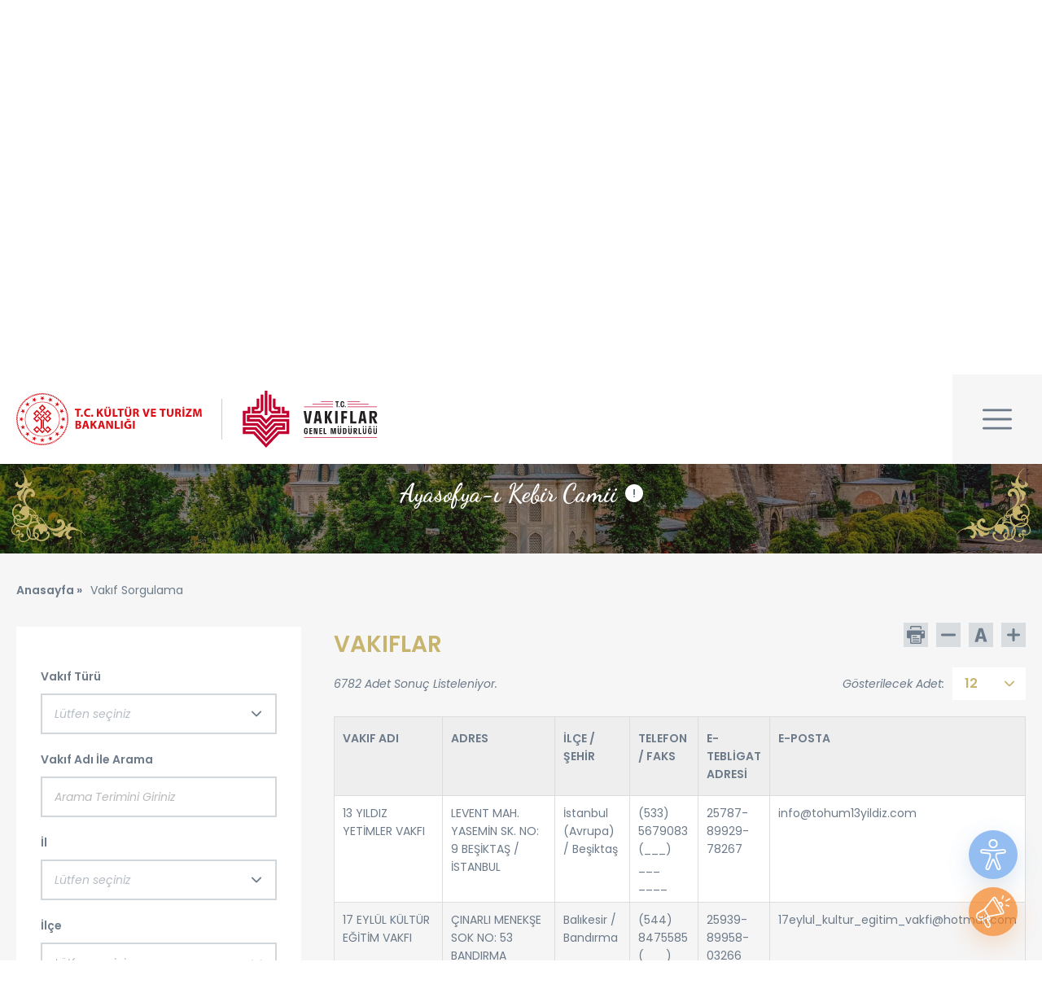

--- FILE ---
content_type: text/html; charset=utf-8
request_url: https://www.vgm.gov.tr/vakif-sorgulama/vakif-sorgulama
body_size: 20838
content:



<!DOCTYPE html>
<html lang="tr">
<head>
    <meta charset="utf-8" />
    <meta name="viewport" content="width=device-width, initial-scale=1, minimum-scale=1.0, user-scalable=no">
    <meta http-equiv="Content-Security-Policy" content="default-src 'self';
script-src 'self' 'unsafe-inline' https://cdnjs.cloudflare.com/ajax/libs/jquery-cookie/1.4.1/jquery.cookie.js https://platform.twitter.com/widgets.js https://www.google-analytics.com/analytics.js https://www.googletagmanager.com/gtag/js https://yandex.com/ https://yandex.ru/ https://api-maps.yandex.com/ https://api-maps.yandex.ru https://yastatic.net/ https://core-renderer-tiles.maps.yandex.net/ https://www.youtube.com https://www.google-analytics.com https://syndication.twitter.com https://platform.twitter.com https://stats.g.doubleclick.net/;
style-src 'unsafe-hashes' 'unsafe-inline' 'self' https://fonts.googleapis.com;
object-src 'none';
base-uri 'self';
connect-src 'self' https://www.google-analytics.com https://stats.g.doubleclick.net/;
font-src 'self' https://fonts.gstatic.com;
frame-src 'self' https://platform.twitter.com https://yandex.com/ https://yandex.ru/ https://api-maps.yandex.com/ https://core-renderer-tiles.maps.yandex.net/ https://www.youtube.com https://www.google-analytics.com https://stats.g.doubleclick.net/ https://syndication.twitter.com https://platform.twitter.com;
img-src 'self' 'unsafe-inline' https://cdn.vgm.gov.tr https://testcdn.vgm.gov.tr/ https://img.youtube.com https://www.google-analytics.com https://syndication.twitter.com https://platform.twitter.com https://yandex.com/ https://yandex.ru/ https://api-maps.yandex.com/ https://api-maps.yandex.ru https://yastatic.net/ https://core-renderer-tiles.maps.yandex.net/ data:;
manifest-src 'self';
media-src 'self' https://cdn.vgm.gov.tr https://testcdn.vgm.gov.tr/;
worker-src 'none';">
        <meta name="lb" content="qWnwDLVCg6CCBFZPkbuB6h6Qbp2zjCnwBx9nApFgPgGpTzHHzk">
    <title>Vakıf Sorgulama -  T.C. Vakıflar Genel Müdürlüğü </title>
    <meta name="description" content="Vakıf Sorgulama">
    <meta name="keywords" content="Vakıf Sorgulama">
    <link rel="apple-touch-icon" sizes="57x57" href="/Elements/img/favicons/apple-icon-57x57.png">
    <link rel="apple-touch-icon" sizes="60x60" href="/Elements/img/favicons/apple-icon-60x60.png">
    <link rel="apple-touch-icon" sizes="72x72" href="/Elements/img/favicons/apple-icon-72x72.png">
    <link rel="apple-touch-icon" sizes="76x76" href="/Elements/img/favicons/apple-icon-76x76.png">
    <link rel="apple-touch-icon" sizes="114x114" href="/Elements/img/favicons/apple-icon-114x114.png">
    <link rel="apple-touch-icon" sizes="120x120" href="/Elements/img/favicons/apple-icon-120x120.png">
    <link rel="apple-touch-icon" sizes="144x144" href="/Elements/img/favicons/apple-icon-144x144.png">
    <link rel="apple-touch-icon" sizes="152x152" href="/Elements/img/favicons/apple-icon-152x152.png">
    <link rel="apple-touch-icon" sizes="180x180" href="/Elements/img/favicons/apple-icon-180x180.png">
    <link rel="icon" type="image/png" sizes="192x192" href="/Elements/img/favicons/android-icon-192x192.png">
    <link rel="icon" type="image/png" sizes="32x32" href="/Elements/img/favicons/favicon-32x32.png">
    <link rel="icon" type="image/png" sizes="96x96" href="/Elements/img/favicons/favicon-96x96.png">
    <link rel="icon" type="image/png" sizes="16x16" href="/Elements/img/favicons/favicon-16x16.png">
    <link rel="manifest" href="/Elements/img/favicons/manifest.json">
    <meta name="msapplication-TileColor" content="#ffffff">
    <meta name="msapplication-TileImage" content="/Elements/img/favicons/ms-icon-144x144.png">
    <meta name="theme-color" content="#ffffff">

    <link href="https://fonts.googleapis.com/css?family=Poppins:400,400i,500,500i,600,700&amp;subset=latin-ext" rel="stylesheet">
    <link href="https://fonts.googleapis.com/css?family=Dancing+Script:400,700&amp;subset=latin-ext" rel="stylesheet">

    
    <link href="/bundles/LayoutStyles?v=wzNy3CtkWAaLENgYqlvRMwgO_WvYA73NnxzF_csCREA1" rel="stylesheet"/>

    <link href="/Elements/css/print.css" rel="stylesheet" type="text/css" media="print" />
</head>

<body>
    <a href="https://engelsiz.vgm.gov.tr" title="Erişilebilir Engelsiz Web Sitesi için tıklayınız." class="accessibilty" tabindex="0"></a>
    <div class="mobile-menu-area">
        <div class="mobile-nav-top">
            <div class="lang-select">
                <div class="label">DİL: <span class="icon"></span></div>
                <ul>

                    <li>
                        <a href="/vakif-sorgulama/vakif-sorgulama" class="lang active">TR</a>
                    </li>

                            <li>
                                <a href="/foundation-inquiry/foundation-inquiry" class="lang">EN</a>
                            </li>
                </ul>
            </div>
        </div>
        <div class="accordionmenu">
                <h3>
                    KURUMSAL<span class="icon"></span>
                </h3>
                <div>


                            <a href="#" class="title">TARİHÇE</a>
                                <ul>
                                            <li>
                                                <a href="/kurumsal/tarihce/kurumumuzun-tarihcesi" >Kurumumuzun Tarihçesi</a>
                                            </li>
                                            <li>
                                                <a href="/kurumsal/tarihce/ataturk-ve-vakiflar" >Atatürk ve Vakıflar</a>
                                            </li>
                                            <li>
                                                <a href="/kurumsal/tarihce/misyon-ve-vizyon" >Misyon ve Vizyon</a>
                                            </li>
                                            <li>
                                                <a href="/kurumsal/tarihce/tarihte-vakiflar" >Tarihte Vakıflar</a>
                                            </li>
                                            <li>
                                                <a href="/kurumsal/tarihce/vakif-deyimleri-ve-terimleri-sozlugu" >Vakıf Deyimleri ve Terimleri Sözlüğü</a>
                                            </li>

                                </ul>
                            <a href="#" class="title">TEŞKİLAT YAPISI</a>
                                <ul>
                                            <li>
                                                <a href="/kurumsal/teskilat-yapisi/genel-mudurumuz" >Genel Müdürümüz</a>
                                            </li>
                                            <li>
                                                <a href="/teskilat-semasi" >Teşkilat Şeması</a>
                                            </li>
                                            <li>
                                                <a href="/kurumsal/teskilat-yapisi/bolge-mudurlukleri" >Bölge Müdürlükleri</a>
                                            </li>
                                            <li>
                                                <a href="/kurumsal/teskilat-yapisi/isletme-ve-istirakler" >İşletme ve İştirakler</a>
                                            </li>
                                            <li>
                                                <a href="https://cdn.vgm.gov.tr/genelicerik/genelicerik_205_250519/vgm-idari-birim-kimlik-kodlariocak-2026.pdf" target=&quot;_blank&quot;>İdari Birim Kimlik Kodları</a>
                                            </li>
                                            <li>
                                                <a href="/kurumsal/teskilat-yapisi/birimlerin-gorev-ve-tanimlari" >Birimlerin Görev ve Tanımları</a>
                                            </li>
                                            <li>
                                                <a href="/kurumsal/teskilat-yapisi/hizmet-standartlari" >Hizmet Standartları</a>
                                            </li>
                                            <li>
                                                <a href="/kurumsal/teskilat-yapisi/kurumsal-kimlik" >Kurumsal Kimlik </a>
                                            </li>

                                </ul>
                            <a href="#" class="title">VAKIF KAYITLAR ARŞİVİ</a>
                                <ul>
                                            <li>
                                                <a href="/kurumsal/vakif-kayitlar-arsivi/belge-ornekleri" >Belge Örnekleri</a>
                                            </li>
                                            <li>
                                                <a href="/kurumsal/vakif-kayitlar-arsivi/vakif-kayitlar-arsivi" >Vakıf Kayıtlar Arşivi</a>
                                            </li>

                                </ul>
                            <a href="#" class="title">MALİ TABLOLAR</a>
                                <ul>
                                            <li>
                                                <a href="/kurumsal/mali-tablolar/2019-yili-mali-tablolari" >2019 Yılı Mali Tabloları</a>
                                            </li>
                                            <li>
                                                <a href="/kurumsal/mali-tablolar/2020-yili-mali-tablolari" >2020 Yılı Mali Tabloları</a>
                                            </li>
                                            <li>
                                                <a href="/kurumsal/mali-tablolar/2021-yili-mali-tablolari" >2021 Yılı Mali Tabloları</a>
                                            </li>
                                            <li>
                                                <a href="/kurumsal/mali-tablolar/2022-yili-mali-tablolari" >2022 Yılı Mali Tabloları</a>
                                            </li>
                                            <li>
                                                <a href="/kurumsal/mali-tablolar/2023-yili-mali-tablolari" >2023 Yılı Mali Tabloları</a>
                                            </li>
                                            <li>
                                                <a href="/kurumsal/mali-tablolar/2024-yili-mali-tablolari" >2024 Yılı Mali Tabloları</a>
                                            </li>
                                            <li>
                                                <a href="/kurumsal/mali-tablolar/2025-yili-mali-tablolari" >2025 Yılı Mali Tabloları</a>
                                            </li>

                                </ul>
                            <a href="#" class="title">PLAN,PROGRAM VE RAPORLAR</a>
                                <ul>
                                            <li>
                                                <a href="/kurumsal/planprogram-ve-raporlar/stratejik-planlar" >Stratejik Planlar</a>
                                            </li>
                                            <li>
                                                <a href="/kurumsal/planprogram-ve-raporlar/faaliyet-raporlari" >Faaliyet Raporları</a>
                                            </li>
                                            <li>
                                                <a href="/kurumsal/planprogram-ve-raporlar/mali-durum-ve-beklentiler-raporu" >Mali Durum ve Beklentiler Raporu</a>
                                            </li>
                                            <li>
                                                <a href="/kurumsal/planprogram-ve-raporlar/performans-programlari" >Performans Programları</a>
                                            </li>
                                            <li>
                                                <a href="/kurumsal/planprogram-ve-raporlar/standart-dosya-plani" >Standart Dosya Planı</a>
                                            </li>
                                            <li>
                                                <a href="http://cdn.vgm.gov.tr/genelicerik/genelicerik_220_260519/tek-duzen-hesap-plani.pdf" target=&quot;_blank&quot;>Vakıflar Tek Düzen Hesap Planı</a>
                                            </li>

                                </ul>
                            <a href="#" class="title">VGM ETİK KOMİSYONU</a>
                                <ul>
                                            <li>
                                                <a href="/kurumsal/vgm-etik-komisyonu/komisyon-uyeleri" >Komisyon Üyeleri</a>
                                            </li>
                                            <li>
                                                <a href="http://cdn.vgm.gov.tr/genelicerik/genelicerik_208_250519/VgmEtikKomisyonKanun.pdf" target=&quot;_blank&quot;>Kanun</a>
                                            </li>
                                            <li>
                                                <a href="http://cdn.vgm.gov.tr/genelicerik/genelicerik_209_250519/VgmEtikKomisyonYonetmelik.pdf" target=&quot;_blank&quot;>Yönetmelik</a>
                                            </li>

                                </ul>
                </div>
                <h3>
                    FAALİYETLER<span class="icon"></span>
                </h3>
                <div>


                            <a href="#" class="title">HAYIR HİZMETLERİ</a>
                                <ul>
                                            <li>
                                                <a href="/faaliyetler/hayir-hizmetleri/muhtac-ayligi" >Muhtaç Aylığı</a>
                                            </li>
                                            <li>
                                                <a href="/faaliyetler/hayir-hizmetleri/asevi-hizmeti" >Aşevi Hizmeti</a>
                                            </li>
                                            <li>
                                                <a href="/faaliyetler/hayir-hizmetleri/egitim-yardimi-ve-burs-hizmetleri" >Eğitim Yardımı ve Burs Hizmetleri</a>
                                            </li>
                                            <li>
                                                <a href="/faaliyetler/hayir-hizmetleri/yurt-ici-kuru-gida-yardimlari" >Yurt İçi Kuru Gıda Yardımları</a>
                                            </li>
                                            <li>
                                                <a href="/faaliyetler/hayir-hizmetleri/yurt-disi-kuru-gida-yardimlari" >Yurt Dışı Kuru Gıda Yardımları</a>
                                            </li>
                                            <li>
                                                <a href="/faaliyetler/hayir-hizmetleri/vakif-hayir-hizmeti-gonulluluk-faaliyetleri" >Vakıf Hayır Hizmeti Gönüllülük Faaliyetleri</a>
                                            </li>
                                            <li>
                                                <a href="/faaliyetler/hayir-hizmetleri/vgm-hayir-hizmetleri-bulteni" >VGM Hayır Hizmetleri Bülteni</a>
                                            </li>
                                            <li>
                                                <a href="/faaliyetler/hayir-hizmetleri/vgm-hayir-hizmetleri-brosurleri" >VGM Hayır Hizmetleri Broşürleri</a>
                                            </li>
                                            <li>
                                                <a href="/faaliyetler/hayir-hizmetleri/vakif-evi" >Vakıf Evi</a>
                                            </li>

                                </ul>
                            <a href="#" class="title">YATIRIMLAR</a>
                                <ul>
                                            <li>
                                                <a href="/faaliyetler/yatirimlar/kat-karsiligi" >Kat Karşılığı</a>
                                            </li>
                                            <li>
                                                <a href="/faaliyetler/yatirimlar/restorasyon-veya-onarim-karsiligi-kiralama" >Restorasyon Veya Onarım Karşılığı Kiralama</a>
                                            </li>
                                            <li>
                                                <a href="/faaliyetler/yatirimlar/yapim-veya-onarim-karsiligi-kiralama" >Yapım Veya Onarım Karşılığı Kiralama</a>
                                            </li>

                                </ul>
                            <a href="#" class="title">KÜLTÜREL FAALİYETLER</a>
                                <ul>
                                            <li>
                                                <a href="/faaliyetler/kulturel-faaliyetler/muzeler" >Müzeler</a>
                                            </li>
                                            <li>
                                                <a href="/faaliyetler/kulturel-faaliyetler/kacakcilikla-mucadele" >Kaçakçılıkla Mücadele</a>
                                            </li>
                                            <li>
                                                <a href="/faaliyetler/kulturel-faaliyetler/kutuphaneler" >Kütüphaneler</a>
                                            </li>
                                            <li>
                                                <a href="/faaliyetler/kulturel-faaliyetler/teberrukat-esyalari" >Teberrükat Eşyaları</a>
                                            </li>
                                            <li>
                                                <a href="/faaliyetler/kulturel-faaliyetler/turk-vakiflari-arastirma-merkezi" >Türk Vakıfları Araştırma Merkezi</a>
                                            </li>
                                            <li>
                                                <a href="/cocuk-kosesi" >Çocuk Köşesi</a>
                                            </li>

                                </ul>
                            <a href="#" class="title">ULUSLARARASI FAALİYETLER</a>
                                <ul>
                                            <li>
                                                <a href="/faaliyetler/uluslararasi-faaliyetler/uluslararasi-anlasmalar-ve-protokoller" >Uluslararası Anlaşmalar ve Protokoller </a>
                                            </li>
                                            <li>
                                                <a href="/organizasyonlar" >Uluslararası Organizasyonlar</a>
                                            </li>

                                </ul>
                            <a href="#" class="title">RESTORE EDİLEN TAŞINMAZ VAKIF KÜLTÜR VARLIKLARI</a>
                                <ul>
                                            <li>
                                                <a href="/faaliyetler/restore-edilen-tasinmaz-vakif-kultur-varliklari/yurt-ici-tasinmaz-vakif-kultur-varliklarina-ornekler" >Yurt İçi Taşınmaz Vakıf Kültür Varlıklarına Örnekler</a>
                                            </li>
                                            <li>
                                                <a href="/faaliyetler/restore-edilen-tasinmaz-vakif-kultur-varliklari/yurt-disi-tasinmaz-vakif-kultur-varliklarina-ornekler" >Yurt Dışı Taşınmaz Vakıf Kültür Varlıklarına Örnekler</a>
                                            </li>

                                </ul>
                </div>
                <h3>
                    VAKIFLARIMIZ<span class="icon"></span>
                </h3>
                <div>


                            <a href="#" class="title">VAKIFLARIMIZ</a>
                                <ul>
                                            <li>
                                                <a href="/vakiflarimiz/vakiflarimiz/genel-bilgi" >Genel Bilgi</a>
                                            </li>
                                            <li>
                                                <a href="/vakiflarimiz/vakiflarimiz/mazbut-vakiflar" >Mazbut Vakıflar</a>
                                            </li>
                                            <li>
                                                <a href="/vakiflarimiz/vakiflarimiz/mulhak-ve-esnaf-vakiflar" >Mülhak ve Esnaf Vakıflar</a>
                                            </li>
                                            <li>
                                                <a href="/vakiflarimiz/vakiflarimiz/cemaat-vakiflari" >Cemaat Vakıfları</a>
                                            </li>
                                            <li>
                                                <a href="/vakiflarimiz/vakiflarimiz/yeni-vakiflar" >Yeni Vakıflar</a>
                                            </li>
                                            <li>
                                                <a href="/vakiflarimiz/vakiflarimiz/yabanci-vakiflarin-sube-temsilcilikleri" >Yabancı Vakıfların Şube Temsilcilikleri</a>
                                            </li>

                                </ul>
                </div>
                <h3>
                    VAKIF İŞLEMLERİ<span class="icon"></span>
                </h3>
                <div>


                            <a href="#" class="title">VAKIF NASIL KURULUR ?</a>
                                <ul>
                                            <li>
                                                <a href="/vakif-nasil-kurulur" >Vakıf Nasıl Kurulur</a>
                                            </li>
                                            <li>
                                                <a href="/vakif-islemleri/vakif-nasil-kurulur-/asgari-kurulus-mal-varligi" >Asgari Kuruluş Mal Varlığı </a>
                                            </li>
                                            <li>
                                                <a href="/vakif-islemleri/vakif-nasil-kurulur-/vakif-senedi-ornegi-genel" >Vakıf Senedi Örneği (Genel)</a>
                                            </li>
                                            <li>
                                                <a href="/vakif-islemleri/vakif-nasil-kurulur-/vakif-senedi-ornegi-ozel" >Vakıf Senedi Örneği (Özel)</a>
                                            </li>
                                            <li>
                                                <a href="/vakif-islemleri/vakif-nasil-kurulur-/vakif-kurma-ile-ilgili-dava-dilekce-ornegi" >Vakıf Kurma ile İlgili Dava Dilekçe Örneği</a>
                                            </li>
                                            <li>
                                                <a href="/vakif-islemleri/vakif-nasil-kurulur-/vakiflarin-denetimi" >Vakıfların Denetimi</a>
                                            </li>
                                            <li>
                                                <a href="/vakif-islemleri/vakif-nasil-kurulur-/vakiflarin-yonetimi" >Vakıfların Yönetimi</a>
                                            </li>
                                            <li>
                                                <a href="/vakif-islemleri/vakif-nasil-kurulur-/yeni-vakiflarda-subetemsilcilik-acma" >Yeni Vakıflarda Şube/Temsilcilik Açma</a>
                                            </li>

                                </ul>
                            <a href="#" class="title">VAKIF SORGULAMA</a>
                                <ul>
                                            <li>
                                                <a href="/vakif-sorgulama/vakif-sorgulama?Page=1" >Vakıflar İle İletişim</a>
                                            </li>
                                            <li>
                                                <a href="/vakif-sorgulama/vakif-sorgulama?Page=1&amp;IsGrant=true" >Burs Veren Yeni Vakıflar</a>
                                            </li>
                                            <li>
                                                <a href="/vakif-sorgulama/vakif-sorgulama?Page=1&amp;FoundationCategoryId=4" >Yabancı Vakıfların Şube ve Temsilcilikleri</a>
                                            </li>
                                            <li>
                                                <a href="https://cdn.vgm.gov.tr/genelicerik/genelicerik_954_290519/khklar-ile-kapatilan-vakiflar27062022.PDF" target=&quot;_blank&quot;>667, 689 ve 695 Sayılı KHK'lar İle Kapatılan Vakıflar</a>
                                            </li>

                                </ul>
                            <a href="#" class="title">BEYANNAME - BİLDİRİM, İSTİSNA VE MUAFİYETLER</a>
                                <ul>
                                            <li>
                                                <a href="https://cdn.vgm.gov.tr/genelicerik/genelicerik_922_290519/yeni-mulhak-esnaf-ve-cema.pdf" target=&quot;_blank&quot;>Beyanname ve Bildirimler Hakkında Duyuru</a>
                                            </li>
                                            <li>
                                                <a href="https://cdn.vgm.gov.tr/genelicerik/genelicerik_923_290519/mal-bildirim-duyurususon.pdf" target=&quot;_blank&quot;>Mal Bildirimi Duyurusu</a>
                                            </li>
                                            <li>
                                                <a href="/vakif-islemleri/beyanname---bildirim-istisna-ve-muafiyetler/izin-almadan-yardim-toplayan-vakiflar" >İzin Almadan Yardım Toplayan Vakıflar</a>
                                            </li>
                                            <li>
                                                <a href="/vakif-islemleri/beyanname---bildirim-istisna-ve-muafiyetler/yeni-vakiflarda-vergi-muafiyeti" >Yeni Vakıflarda Vergi Muafiyeti</a>
                                            </li>

                                </ul>
                            <a href="#" class="title">VAKIF İSTATİSTİKLERİ</a>
                                <ul>
                                            <li>
                                                <a href="/vakif-islemleri/vakif-istatistikleri/yeni-vakiflar" >Yeni Vakıflar</a>
                                            </li>
                                            <li>
                                                <a href="/vakif-islemleri/vakif-istatistikleri/mulhak-ve-esnaf-vakiflari" >Mülhak ve Esnaf Vakıfları</a>
                                            </li>
                                            <li>
                                                <a href="/vakif-islemleri/vakif-istatistikleri/cemaat-vakiflari" >Cemaat Vakıfları</a>
                                            </li>
                                            <li>
                                                <a href="/vakif-islemleri/vakif-istatistikleri/yabanci-vakiflarin-sube-ve-temsilcilikleri" >Yabancı Vakıfların Şube ve Temsilcilikleri</a>
                                            </li>

                                            <li>
                                                <a href="https://cdn.vgm.gov.tr/duyuru/anket.pdf" target=&quot;_blank&quot;>V. Dönem Vakıflar Meclisi Üye Seçimi Memnuniyet Anketi</a>
                                            </li>
                                </ul>
                            <a href="#" class="title">ULUSAL RİSK DEĞERLENDİRME PROJESİ (MASAK)</a>
                                <ul>
                                            <li>
                                                <a href="/vakif-islemleri/ulusal-risk-degerlendirme-projesi-masak/kr-amaci-gutmeyen-kuruluslarin-terorun-finansmani" >Kâr Amacı Gütmeyen Kuruluşların Terörün Finansmanı Amacıyla Kötüye Kullanılmalarının Önlenmesine Yönelik Rehber</a>
                                            </li>
                                            <li>
                                                <a href="/vakif-islemleri/ulusal-risk-degerlendirme-projesi-masak/mali-eylem-gorev-gucu--iv-tur-turkiye-degerlendirmesi" >Mali Eylem Görev Gücü  IV. Tur TÜRKİYE Değerlendirmesi Bilgi Notu </a>
                                            </li>

                                </ul>
                            <a href="#" class="title">VAKIFLARIN E_TEBLİGAT ADRESLERİ</a>
                                <ul>
                                            <li>
                                                <a href="https://cdn.vgm.gov.tr/genelicerik/genelicerik_1162_310719/elektronik-tebligat-yonet.pdf" target=&quot;_blank&quot;>Elektronik Tebligat Yönetmeliği</a>
                                            </li>
                                            <li>
                                                <a href="https://cdn.vgm.gov.tr/genelicerik/genelicerik_1143_240719/uets-hakkinda-bilgi-notu.pdf" target=&quot;_blank&quot;>UETS Hakkında Bilgi Notu</a>
                                            </li>
                                            <li>
                                                <a href="https://cdn.vgm.gov.tr/genelicerik/genelicerik_1144_240719/vakiflar-icin-uets-rehber.pdf" target=&quot;_blank&quot;>Vakıflar İçin UETS Rehberi </a>
                                            </li>
                                            <li>
                                                <a href="https://cdn.vgm.gov.tr/genelicerik/genelicerik_1148_250719/uets-adresleri.pdf" target=&quot;_blank&quot;>e_Tebligat Adresi Verilen Vakıflar
</a>
                                            </li>
                                            <li>
                                                <a href="https://www.etebligat.gov.tr/ucretler/" target=&quot;_blank&quot;>e_Tebligat Posta Hizmet Tarifesi (PTT)</a>
                                            </li>

                                </ul>
                </div>
                <h3>
                    YAYINLAR<span class="icon"></span>
                </h3>
                <div>


                        <a href="/yayinlar"  class="title">YAYINLAR</a>
                </div>
                <h3>
                    MEVZUAT<span class="icon"></span>
                </h3>
                <div>


                        <a href="/mevzuat"  class="title">MEVZUAT</a>
                </div>
                <h3>
                    BİLGİ EDİNME<span class="icon"></span>
                </h3>
                <div>


                            <a href="#" class="title">BİLGİ EDİNME MEVZUATI</a>
                                <ul>
                                            <li>
                                                <a href="https://cdn.vgm.gov.tr/bilgi-edinme/bilgi-edinme-kanunu.pdf" target=&quot;_blank&quot;>Bilgi Edinme Kanunu</a>
                                            </li>
                                            <li>
                                                <a href="https://cdn.vgm.gov.tr/bilgi-edinme/bilgi-edinme-yonetmeligi.pdf" target=&quot;_blank&quot;>Bilgi Edinme Yönetmeliği</a>
                                            </li>

                                </ul>
                            <a href="#" class="title">İLİŞKİLİ BAĞLANTILAR</a>
                                <ul>

                                            <li>
                                                <a href="https://www.cimer.gov.tr/" target=&quot;_blank&quot;>T.C. Cumhurbaşkanlığı İletişim Merkezi</a>
                                            </li>
                                </ul>
                            <a href="/sikca-sorulan-sorular" class="title">SIKÇA SORULAN SORULAR</a>
                </div>
                <h3>
                    İLETİŞİM<span class="icon"></span>
                </h3>
                <div>


                        <a href="/iletisim"  class="title">İLETİŞİM</a>
                </div>
                <h3>
                    GİZLİLİK POLİTİKASI<span class="icon"></span>
                </h3>
                <div>

                        <a href="#" class="title">GİZLİLİK POLİTİKASI</a>
                            <ul>
                                <li><a href="/gizlilik-politikasi/bilgi-guvenligi-politikasi">BİLGİ GÜVENLİĞİ POLİTİKASI</a></li>
                            </ul>
                            <ul>
                                <li><a href="/gizlilik-politikasi/kisisel-verilerin-korunmasi">KİŞİSEL VERİLERİN KORUNMASI</a></li>
                            </ul>

                </div>

        </div>
    </div>
    <div class="web-nav">
        <div class="web-nav-header">
            <div class="lang-list">
                <a href="/vakif-sorgulama/vakif-sorgulama" class="lang">TR</a> 
                <span>-</span>
                        <a href="/foundation-inquiry/foundation-inquiry" class="lang">EN</a>
            </div>
            <a href="javascript:;" class="web-nav-close-btn">
                <span class="icon"></span>
            </a>
        </div>
        <div class="scroll-area">
            <ul class="nav-v2">

                            <li>
                                <a href="#" class="sub-menu">KURUMSAL</a>
                                    <div class="submenu">
                                        <ol>

                                                    <li>
                                                        <ul>
                                                            <li>TARİHÇE</li>


                                                                    <li>
                                                                        <a href="/kurumsal/tarihce/kurumumuzun-tarihcesi" >Kurumumuzun Tarihçesi</a>
                                                                    </li>
                                                                    <li>
                                                                        <a href="/kurumsal/tarihce/ataturk-ve-vakiflar" >Atatürk ve Vakıflar</a>
                                                                    </li>
                                                                    <li>
                                                                        <a href="/kurumsal/tarihce/misyon-ve-vizyon" >Misyon ve Vizyon</a>
                                                                    </li>
                                                                    <li>
                                                                        <a href="/kurumsal/tarihce/tarihte-vakiflar" >Tarihte Vakıflar</a>
                                                                    </li>
                                                                    <li>
                                                                        <a href="/kurumsal/tarihce/vakif-deyimleri-ve-terimleri-sozlugu" >Vakıf Deyimleri ve Terimleri Sözlüğü</a>
                                                                    </li>

                                                        </ul>
                                                    </li>
                                                    <li>
                                                        <ul>
                                                            <li>TEŞKİLAT YAPISI</li>


                                                                    <li>
                                                                        <a href="/kurumsal/teskilat-yapisi/genel-mudurumuz" >Genel Müdürümüz</a>
                                                                    </li>
                                                                    <li>
                                                                        <a href="/teskilat-semasi" >Teşkilat Şeması</a>
                                                                    </li>
                                                                    <li>
                                                                        <a href="/kurumsal/teskilat-yapisi/bolge-mudurlukleri" >Bölge Müdürlükleri</a>
                                                                    </li>
                                                                    <li>
                                                                        <a href="/kurumsal/teskilat-yapisi/isletme-ve-istirakler" >İşletme ve İştirakler</a>
                                                                    </li>
                                                                    <li>
                                                                        <a href="https://cdn.vgm.gov.tr/genelicerik/genelicerik_205_250519/vgm-idari-birim-kimlik-kodlariocak-2026.pdf" target=&quot;_blank&quot;>İdari Birim Kimlik Kodları</a>
                                                                    </li>
                                                                    <li>
                                                                        <a href="/kurumsal/teskilat-yapisi/birimlerin-gorev-ve-tanimlari" >Birimlerin Görev ve Tanımları</a>
                                                                    </li>
                                                                    <li>
                                                                        <a href="/kurumsal/teskilat-yapisi/hizmet-standartlari" >Hizmet Standartları</a>
                                                                    </li>
                                                                    <li>
                                                                        <a href="/kurumsal/teskilat-yapisi/kurumsal-kimlik" >Kurumsal Kimlik </a>
                                                                    </li>

                                                        </ul>
                                                    </li>
                                                    <li>
                                                        <ul>
                                                            <li>VAKIF KAYITLAR ARŞİVİ</li>


                                                                    <li>
                                                                        <a href="/kurumsal/vakif-kayitlar-arsivi/belge-ornekleri" >Belge Örnekleri</a>
                                                                    </li>
                                                                    <li>
                                                                        <a href="/kurumsal/vakif-kayitlar-arsivi/vakif-kayitlar-arsivi" >Vakıf Kayıtlar Arşivi</a>
                                                                    </li>

                                                        </ul>
                                                    </li>
                                                    <li>
                                                        <ul>
                                                            <li>MALİ TABLOLAR</li>


                                                                    <li>
                                                                        <a href="/kurumsal/mali-tablolar/2019-yili-mali-tablolari" >2019 Yılı Mali Tabloları</a>
                                                                    </li>
                                                                    <li>
                                                                        <a href="/kurumsal/mali-tablolar/2020-yili-mali-tablolari" >2020 Yılı Mali Tabloları</a>
                                                                    </li>
                                                                    <li>
                                                                        <a href="/kurumsal/mali-tablolar/2021-yili-mali-tablolari" >2021 Yılı Mali Tabloları</a>
                                                                    </li>
                                                                    <li>
                                                                        <a href="/kurumsal/mali-tablolar/2022-yili-mali-tablolari" >2022 Yılı Mali Tabloları</a>
                                                                    </li>
                                                                    <li>
                                                                        <a href="/kurumsal/mali-tablolar/2023-yili-mali-tablolari" >2023 Yılı Mali Tabloları</a>
                                                                    </li>
                                                                    <li>
                                                                        <a href="/kurumsal/mali-tablolar/2024-yili-mali-tablolari" >2024 Yılı Mali Tabloları</a>
                                                                    </li>
                                                                    <li>
                                                                        <a href="/kurumsal/mali-tablolar/2025-yili-mali-tablolari" >2025 Yılı Mali Tabloları</a>
                                                                    </li>

                                                        </ul>
                                                    </li>
                                                    <li>
                                                        <ul>
                                                            <li>PLAN,PROGRAM VE RAPORLAR</li>


                                                                    <li>
                                                                        <a href="/kurumsal/planprogram-ve-raporlar/stratejik-planlar" >Stratejik Planlar</a>
                                                                    </li>
                                                                    <li>
                                                                        <a href="/kurumsal/planprogram-ve-raporlar/faaliyet-raporlari" >Faaliyet Raporları</a>
                                                                    </li>
                                                                    <li>
                                                                        <a href="/kurumsal/planprogram-ve-raporlar/mali-durum-ve-beklentiler-raporu" >Mali Durum ve Beklentiler Raporu</a>
                                                                    </li>
                                                                    <li>
                                                                        <a href="/kurumsal/planprogram-ve-raporlar/performans-programlari" >Performans Programları</a>
                                                                    </li>
                                                                    <li>
                                                                        <a href="/kurumsal/planprogram-ve-raporlar/standart-dosya-plani" >Standart Dosya Planı</a>
                                                                    </li>
                                                                    <li>
                                                                        <a href="http://cdn.vgm.gov.tr/genelicerik/genelicerik_220_260519/tek-duzen-hesap-plani.pdf" target=&quot;_blank&quot;>Vakıflar Tek Düzen Hesap Planı</a>
                                                                    </li>

                                                        </ul>
                                                    </li>
                                                    <li>
                                                        <ul>
                                                            <li>VGM ETİK KOMİSYONU</li>


                                                                    <li>
                                                                        <a href="/kurumsal/vgm-etik-komisyonu/komisyon-uyeleri" >Komisyon Üyeleri</a>
                                                                    </li>
                                                                    <li>
                                                                        <a href="http://cdn.vgm.gov.tr/genelicerik/genelicerik_208_250519/VgmEtikKomisyonKanun.pdf" target=&quot;_blank&quot;>Kanun</a>
                                                                    </li>
                                                                    <li>
                                                                        <a href="http://cdn.vgm.gov.tr/genelicerik/genelicerik_209_250519/VgmEtikKomisyonYonetmelik.pdf" target=&quot;_blank&quot;>Yönetmelik</a>
                                                                    </li>

                                                        </ul>
                                                    </li>
                                        </ol>
                                    </div>
                            </li>
                            <li>
                                <a href="#" class="sub-menu">FAALİYETLER</a>
                                    <div class="submenu">
                                        <ol>

                                                    <li>
                                                        <ul>
                                                            <li>HAYIR HİZMETLERİ</li>


                                                                    <li>
                                                                        <a href="/faaliyetler/hayir-hizmetleri/muhtac-ayligi" >Muhtaç Aylığı</a>
                                                                    </li>
                                                                    <li>
                                                                        <a href="/faaliyetler/hayir-hizmetleri/asevi-hizmeti" >Aşevi Hizmeti</a>
                                                                    </li>
                                                                    <li>
                                                                        <a href="/faaliyetler/hayir-hizmetleri/egitim-yardimi-ve-burs-hizmetleri" >Eğitim Yardımı ve Burs Hizmetleri</a>
                                                                    </li>
                                                                    <li>
                                                                        <a href="/faaliyetler/hayir-hizmetleri/yurt-ici-kuru-gida-yardimlari" >Yurt İçi Kuru Gıda Yardımları</a>
                                                                    </li>
                                                                    <li>
                                                                        <a href="/faaliyetler/hayir-hizmetleri/yurt-disi-kuru-gida-yardimlari" >Yurt Dışı Kuru Gıda Yardımları</a>
                                                                    </li>
                                                                    <li>
                                                                        <a href="/faaliyetler/hayir-hizmetleri/vakif-hayir-hizmeti-gonulluluk-faaliyetleri" >Vakıf Hayır Hizmeti Gönüllülük Faaliyetleri</a>
                                                                    </li>
                                                                    <li>
                                                                        <a href="/faaliyetler/hayir-hizmetleri/vgm-hayir-hizmetleri-bulteni" >VGM Hayır Hizmetleri Bülteni</a>
                                                                    </li>
                                                                    <li>
                                                                        <a href="/faaliyetler/hayir-hizmetleri/vgm-hayir-hizmetleri-brosurleri" >VGM Hayır Hizmetleri Broşürleri</a>
                                                                    </li>
                                                                    <li>
                                                                        <a href="/faaliyetler/hayir-hizmetleri/vakif-evi" >Vakıf Evi</a>
                                                                    </li>

                                                        </ul>
                                                    </li>
                                                    <li>
                                                        <ul>
                                                            <li>YATIRIMLAR</li>


                                                                    <li>
                                                                        <a href="/faaliyetler/yatirimlar/kat-karsiligi" >Kat Karşılığı</a>
                                                                    </li>
                                                                    <li>
                                                                        <a href="/faaliyetler/yatirimlar/restorasyon-veya-onarim-karsiligi-kiralama" >Restorasyon Veya Onarım Karşılığı Kiralama</a>
                                                                    </li>
                                                                    <li>
                                                                        <a href="/faaliyetler/yatirimlar/yapim-veya-onarim-karsiligi-kiralama" >Yapım Veya Onarım Karşılığı Kiralama</a>
                                                                    </li>

                                                        </ul>
                                                    </li>
                                                    <li>
                                                        <ul>
                                                            <li>KÜLTÜREL FAALİYETLER</li>


                                                                    <li>
                                                                        <a href="/faaliyetler/kulturel-faaliyetler/muzeler" >Müzeler</a>
                                                                    </li>
                                                                    <li>
                                                                        <a href="/faaliyetler/kulturel-faaliyetler/kacakcilikla-mucadele" >Kaçakçılıkla Mücadele</a>
                                                                    </li>
                                                                    <li>
                                                                        <a href="/faaliyetler/kulturel-faaliyetler/kutuphaneler" >Kütüphaneler</a>
                                                                    </li>
                                                                    <li>
                                                                        <a href="/faaliyetler/kulturel-faaliyetler/teberrukat-esyalari" >Teberrükat Eşyaları</a>
                                                                    </li>
                                                                    <li>
                                                                        <a href="/faaliyetler/kulturel-faaliyetler/turk-vakiflari-arastirma-merkezi" >Türk Vakıfları Araştırma Merkezi</a>
                                                                    </li>
                                                                    <li>
                                                                        <a href="/cocuk-kosesi" >Çocuk Köşesi</a>
                                                                    </li>

                                                        </ul>
                                                    </li>
                                                    <li>
                                                        <ul>
                                                            <li>ULUSLARARASI FAALİYETLER</li>


                                                                    <li>
                                                                        <a href="/faaliyetler/uluslararasi-faaliyetler/uluslararasi-anlasmalar-ve-protokoller" >Uluslararası Anlaşmalar ve Protokoller </a>
                                                                    </li>
                                                                    <li>
                                                                        <a href="/organizasyonlar" >Uluslararası Organizasyonlar</a>
                                                                    </li>

                                                        </ul>
                                                    </li>
                                                    <li>
                                                        <ul>
                                                            <li>RESTORE EDİLEN TAŞINMAZ VAKIF KÜLTÜR VARLIKLARI</li>


                                                                    <li>
                                                                        <a href="/faaliyetler/restore-edilen-tasinmaz-vakif-kultur-varliklari/yurt-ici-tasinmaz-vakif-kultur-varliklarina-ornekler" >Yurt İçi Taşınmaz Vakıf Kültür Varlıklarına Örnekler</a>
                                                                    </li>
                                                                    <li>
                                                                        <a href="/faaliyetler/restore-edilen-tasinmaz-vakif-kultur-varliklari/yurt-disi-tasinmaz-vakif-kultur-varliklarina-ornekler" >Yurt Dışı Taşınmaz Vakıf Kültür Varlıklarına Örnekler</a>
                                                                    </li>

                                                        </ul>
                                                    </li>
                                        </ol>
                                    </div>
                            </li>
                            <li>
                                <a href="#" class="sub-menu">VAKIFLARIMIZ</a>
                                    <div class="submenu">
                                        <ol>

                                                    <li>
                                                        <ul>
                                                            <li>VAKIFLARIMIZ</li>


                                                                    <li>
                                                                        <a href="/vakiflarimiz/vakiflarimiz/genel-bilgi" >Genel Bilgi</a>
                                                                    </li>
                                                                    <li>
                                                                        <a href="/vakiflarimiz/vakiflarimiz/mazbut-vakiflar" >Mazbut Vakıflar</a>
                                                                    </li>
                                                                    <li>
                                                                        <a href="/vakiflarimiz/vakiflarimiz/mulhak-ve-esnaf-vakiflar" >Mülhak ve Esnaf Vakıflar</a>
                                                                    </li>
                                                                    <li>
                                                                        <a href="/vakiflarimiz/vakiflarimiz/cemaat-vakiflari" >Cemaat Vakıfları</a>
                                                                    </li>
                                                                    <li>
                                                                        <a href="/vakiflarimiz/vakiflarimiz/yeni-vakiflar" >Yeni Vakıflar</a>
                                                                    </li>
                                                                    <li>
                                                                        <a href="/vakiflarimiz/vakiflarimiz/yabanci-vakiflarin-sube-temsilcilikleri" >Yabancı Vakıfların Şube Temsilcilikleri</a>
                                                                    </li>

                                                        </ul>
                                                    </li>
                                        </ol>
                                    </div>
                            </li>
                            <li>
                                <a href="#" class="sub-menu">VAKIF İŞLEMLERİ</a>
                                    <div class="submenu">
                                        <ol>

                                                    <li>
                                                        <ul>
                                                            <li>VAKIF NASIL KURULUR ?</li>


                                                                    <li>
                                                                        <a href="/vakif-nasil-kurulur" >Vakıf Nasıl Kurulur</a>
                                                                    </li>
                                                                    <li>
                                                                        <a href="/vakif-islemleri/vakif-nasil-kurulur-/asgari-kurulus-mal-varligi" >Asgari Kuruluş Mal Varlığı </a>
                                                                    </li>
                                                                    <li>
                                                                        <a href="/vakif-islemleri/vakif-nasil-kurulur-/vakif-senedi-ornegi-genel" >Vakıf Senedi Örneği (Genel)</a>
                                                                    </li>
                                                                    <li>
                                                                        <a href="/vakif-islemleri/vakif-nasil-kurulur-/vakif-senedi-ornegi-ozel" >Vakıf Senedi Örneği (Özel)</a>
                                                                    </li>
                                                                    <li>
                                                                        <a href="/vakif-islemleri/vakif-nasil-kurulur-/vakif-kurma-ile-ilgili-dava-dilekce-ornegi" >Vakıf Kurma ile İlgili Dava Dilekçe Örneği</a>
                                                                    </li>
                                                                    <li>
                                                                        <a href="/vakif-islemleri/vakif-nasil-kurulur-/vakiflarin-denetimi" >Vakıfların Denetimi</a>
                                                                    </li>
                                                                    <li>
                                                                        <a href="/vakif-islemleri/vakif-nasil-kurulur-/vakiflarin-yonetimi" >Vakıfların Yönetimi</a>
                                                                    </li>
                                                                    <li>
                                                                        <a href="/vakif-islemleri/vakif-nasil-kurulur-/yeni-vakiflarda-subetemsilcilik-acma" >Yeni Vakıflarda Şube/Temsilcilik Açma</a>
                                                                    </li>

                                                        </ul>
                                                    </li>
                                                    <li>
                                                        <ul>
                                                            <li>VAKIF SORGULAMA</li>


                                                                    <li>
                                                                        <a href="/vakif-sorgulama/vakif-sorgulama?Page=1" >Vakıflar İle İletişim</a>
                                                                    </li>
                                                                    <li>
                                                                        <a href="/vakif-sorgulama/vakif-sorgulama?Page=1&amp;IsGrant=true" >Burs Veren Yeni Vakıflar</a>
                                                                    </li>
                                                                    <li>
                                                                        <a href="/vakif-sorgulama/vakif-sorgulama?Page=1&amp;FoundationCategoryId=4" >Yabancı Vakıfların Şube ve Temsilcilikleri</a>
                                                                    </li>
                                                                    <li>
                                                                        <a href="https://cdn.vgm.gov.tr/genelicerik/genelicerik_954_290519/khklar-ile-kapatilan-vakiflar27062022.PDF" target=&quot;_blank&quot;>667, 689 ve 695 Sayılı KHK'lar İle Kapatılan Vakıflar</a>
                                                                    </li>

                                                        </ul>
                                                    </li>
                                                    <li>
                                                        <ul>
                                                            <li>BEYANNAME - BİLDİRİM, İSTİSNA VE MUAFİYETLER</li>


                                                                    <li>
                                                                        <a href="https://cdn.vgm.gov.tr/genelicerik/genelicerik_922_290519/yeni-mulhak-esnaf-ve-cema.pdf" target=&quot;_blank&quot;>Beyanname ve Bildirimler Hakkında Duyuru</a>
                                                                    </li>
                                                                    <li>
                                                                        <a href="https://cdn.vgm.gov.tr/genelicerik/genelicerik_923_290519/mal-bildirim-duyurususon.pdf" target=&quot;_blank&quot;>Mal Bildirimi Duyurusu</a>
                                                                    </li>
                                                                    <li>
                                                                        <a href="/vakif-islemleri/beyanname---bildirim-istisna-ve-muafiyetler/izin-almadan-yardim-toplayan-vakiflar" >İzin Almadan Yardım Toplayan Vakıflar</a>
                                                                    </li>
                                                                    <li>
                                                                        <a href="/vakif-islemleri/beyanname---bildirim-istisna-ve-muafiyetler/yeni-vakiflarda-vergi-muafiyeti" >Yeni Vakıflarda Vergi Muafiyeti</a>
                                                                    </li>

                                                        </ul>
                                                    </li>
                                                    <li>
                                                        <ul>
                                                            <li>VAKIF İSTATİSTİKLERİ</li>


                                                                    <li>
                                                                        <a href="/vakif-islemleri/vakif-istatistikleri/yeni-vakiflar" >Yeni Vakıflar</a>
                                                                    </li>
                                                                    <li>
                                                                        <a href="/vakif-islemleri/vakif-istatistikleri/mulhak-ve-esnaf-vakiflari" >Mülhak ve Esnaf Vakıfları</a>
                                                                    </li>
                                                                    <li>
                                                                        <a href="/vakif-islemleri/vakif-istatistikleri/cemaat-vakiflari" >Cemaat Vakıfları</a>
                                                                    </li>
                                                                    <li>
                                                                        <a href="/vakif-islemleri/vakif-istatistikleri/yabanci-vakiflarin-sube-ve-temsilcilikleri" >Yabancı Vakıfların Şube ve Temsilcilikleri</a>
                                                                    </li>

                                                                    <li>
                                                                        <a href="https://cdn.vgm.gov.tr/duyuru/anket.pdf" target=&quot;_blank&quot;>V. Dönem Vakıflar Meclisi Üye Seçimi Memnuniyet Anketi</a>
                                                                    </li>
                                                        </ul>
                                                    </li>
                                                    <li>
                                                        <ul>
                                                            <li>ULUSAL RİSK DEĞERLENDİRME PROJESİ (MASAK)</li>


                                                                    <li>
                                                                        <a href="/vakif-islemleri/ulusal-risk-degerlendirme-projesi-masak/kr-amaci-gutmeyen-kuruluslarin-terorun-finansmani" >Kâr Amacı Gütmeyen Kuruluşların Terörün Finansmanı Amacıyla Kötüye Kullanılmalarının Önlenmesine Yönelik Rehber</a>
                                                                    </li>
                                                                    <li>
                                                                        <a href="/vakif-islemleri/ulusal-risk-degerlendirme-projesi-masak/mali-eylem-gorev-gucu--iv-tur-turkiye-degerlendirmesi" >Mali Eylem Görev Gücü  IV. Tur TÜRKİYE Değerlendirmesi Bilgi Notu </a>
                                                                    </li>

                                                        </ul>
                                                    </li>
                                                    <li>
                                                        <ul>
                                                            <li>VAKIFLARIN E_TEBLİGAT ADRESLERİ</li>


                                                                    <li>
                                                                        <a href="https://cdn.vgm.gov.tr/genelicerik/genelicerik_1162_310719/elektronik-tebligat-yonet.pdf" target=&quot;_blank&quot;>Elektronik Tebligat Yönetmeliği</a>
                                                                    </li>
                                                                    <li>
                                                                        <a href="https://cdn.vgm.gov.tr/genelicerik/genelicerik_1143_240719/uets-hakkinda-bilgi-notu.pdf" target=&quot;_blank&quot;>UETS Hakkında Bilgi Notu</a>
                                                                    </li>
                                                                    <li>
                                                                        <a href="https://cdn.vgm.gov.tr/genelicerik/genelicerik_1144_240719/vakiflar-icin-uets-rehber.pdf" target=&quot;_blank&quot;>Vakıflar İçin UETS Rehberi </a>
                                                                    </li>
                                                                    <li>
                                                                        <a href="https://cdn.vgm.gov.tr/genelicerik/genelicerik_1148_250719/uets-adresleri.pdf" target=&quot;_blank&quot;>e_Tebligat Adresi Verilen Vakıflar
</a>
                                                                    </li>
                                                                    <li>
                                                                        <a href="https://www.etebligat.gov.tr/ucretler/" target=&quot;_blank&quot;>e_Tebligat Posta Hizmet Tarifesi (PTT)</a>
                                                                    </li>

                                                        </ul>
                                                    </li>
                                        </ol>
                                    </div>
                            </li>
                            <li>
                                <a href="/yayinlar" class="">YAYINLAR</a>
                            </li>
                            <li>
                                <a href="/mevzuat" class="">MEVZUAT</a>
                            </li>
                            <li>
                                <a href="#" class="sub-menu">BİLGİ EDİNME</a>
                                    <div class="submenu">
                                        <ol>

                                                    <li>
                                                        <ul>
                                                            <li>BİLGİ EDİNME MEVZUATI</li>


                                                                    <li>
                                                                        <a href="https://cdn.vgm.gov.tr/bilgi-edinme/bilgi-edinme-kanunu.pdf" target=&quot;_blank&quot;>Bilgi Edinme Kanunu</a>
                                                                    </li>
                                                                    <li>
                                                                        <a href="https://cdn.vgm.gov.tr/bilgi-edinme/bilgi-edinme-yonetmeligi.pdf" target=&quot;_blank&quot;>Bilgi Edinme Yönetmeliği</a>
                                                                    </li>

                                                        </ul>
                                                    </li>
                                                    <li>
                                                        <ul>
                                                            <li>İLİŞKİLİ BAĞLANTILAR</li>



                                                                    <li>
                                                                        <a href="https://www.cimer.gov.tr/" target=&quot;_blank&quot;>T.C. Cumhurbaşkanlığı İletişim Merkezi</a>
                                                                    </li>
                                                        </ul>
                                                    </li>
                                                    <li>
                                                        <ul>
                                                            <li>SIKÇA SORULAN SORULAR</li>

                                                                <li><a href="/sikca-sorulan-sorular">Sıkça Sorulan Sorular</a></li>


                                                        </ul>
                                                    </li>
                                        </ol>
                                    </div>
                            </li>
                            <li>
                                <a href="/iletisim" class="">İLETİŞİM</a>
                            </li>
            </ul>
        </div>
        
    </div>
    <div class="container">
        <div class="header">
            <div class="inner">
                <a href="https://www.ktb.gov.tr/" target="_blank" rel="nofollow" class="ktb-logo">
                    <span class="icon"></span>
                    <span class="icon icon-red"></span>
                </a>
                <a href="/ana-sayfa" class="logo">
                    <span class="icon"></span>
                    <span class="icon icon-red"></span>
                    <span class="text">T.C.<br />
VAKIFLAR<br />
GENEL MÜDÜRLÜĞÜ</span>
                </a>

                <a href="javascript:;" class="web-nav-btn">
                    <span class="icon"></span>
                </a>
                <a href="#mkabox" class="mka notext" style="background: url(https://cdn.vgm.gov.tr//Resources//system/mkemalataturk.jpg) no-repeat center; background-size: cover;" title="Mustafa Kemal ATATÜRK">Mustafa Kemal ATATÜRK</a>
                <a href="javascript:;" class="mobilemenu icon"></a>
                <span class="yuzyil"></span>

                
            </div>
        </div>
        <div class="content">
            <div class="menu-open-overlay"></div>
            

<div class="mainbanner flexslider mini">
    <div class="bannercontent">
        <div class="bannerMotif ltop"></div>
        <div class="bannerMotif lbottom"></div>
        <div class="bannerMotif rtop"></div>
        <div class="bannerMotif rbottom"></div>
        <div class="inner">
            <div class="text">
                <ul class="shortcuts">
                            <li>
                                <a href="/ihaleler" >
                                    <span class="icon icon-1"></span>
                                    <span class="text">
                                        İHALE SORGULAMA
                                    </span>
                                </a>
                            </li>
                            <li>
                                <a href="/sayfalar/burs-basvurulari" >
                                    <span class="icon icon-2"></span>
                                    <span class="text">
                                        BURS HİZMETLERİ
                                    </span>
                                </a>
                            </li>
                            <li>
                                <a href="/sayfalar/gonulluluk-hizmetleri" >
                                    <span class="icon icon-8"></span>
                                    <span class="text">
                                        GÖNÜLLÜLÜK HİZMETLERİ
                                    </span>
                                </a>
                            </li>
                            <li>
                                <a href="https://odeme.vgm.gov.tr/" target=&quot;_blank&quot;>
                                    <span class="icon icon-3"></span>
                                    <span class="text">
                                        ONLİNE ÖDEME
                                    </span>
                                </a>
                            </li>
                            <li>
                                <a href="https://www.turkiye.gov.tr/vakiflar-genel-mudurlugu " target=&quot;_blank&quot;>
                                    <span class="icon icon-4"></span>
                                    <span class="text">
                                        E-DEVLET HİZMETLERİ
                                    </span>
                                </a>
                            </li>
                            <li>
                                <a href="https://vbys2.vgm.gov.tr/login.aspx" target=&quot;_blank&quot;>
                                    <span class="icon icon-5"></span>
                                    <span class="text">
                                        VAKIF BİLGİ YÖNETİM SİSTEMİ
                                    </span>
                                </a>
                            </li>
                </ul>
<form action="/vakif-sorgulama/vakif-sorgulama" method="post" name="siteSearchForm">                    <div class="searchbar">
                        <input type="text" id="siteSearch" name="keyword" placeholder="Arama Terimini Giriniz. (Örn: Tarihte Vakıflar )" />
                        <input type="button" onclick="location.href='#'" />
                    </div>
</form>                
                <ul class="banner-texts">

                            <li>                        
                                <a href="#banner-text-2" class="info-btn">
                                    Ayasofya-ı Kebir Camii
                                        <span class="icon">!</span>
                                </a>
                            </li>
                            <li>                        
                                <a href="#banner-text-3" class="info-btn">
                                    Galata Kulesi
                                        <span class="icon">!</span>
                                </a>
                            </li>
                            <li>                        
                                <a href="#banner-text-4" class="info-btn">
                                    Galata Kulesi
                                        <span class="icon">!</span>
                                </a>
                            </li>
                </ul>
            </div>
        </div>
    </div>
    <ul class="slides">
                    <li data-src="url(https://cdn.vgm.gov.tr/smart//ayasofya-i-kebir-camii80.jpg?w=1920&amp;h=1080&amp;key=vh8SWAKy-zybmNbzK84pll453vc=)"></li>
                    <li data-src="url(https://cdn.vgm.gov.tr/smart//System/slider/galata-kulesi-gece2.jpg?w=1920&amp;h=1080&amp;key=Ym_LuC7li1-eu-ykhncUnS-CxYw=)"></li>
                    <li data-src="url(https://cdn.vgm.gov.tr/smart//System/slider/galata-kulesi-gunduz2.jpg?w=1920&amp;h=1080&amp;key=9hby3wDTRvg7t8vUraqfnBjWaiQ=)"></li>
    </ul>
</div>



<div class="breadcrumb">
    <div class="inner">
        <ul>
                <li><a href="/ana-sayfa">Anasayfa »</a></li>
                                <li>
Vakıf Sorgulama                    </li>
        </ul>
    </div>
</div>

<div class="mainarea ihale-list-page">
    <div class="inner">
<form action="/vakif-sorgulama/vakif-sorgulama" method="post" name="filterFoundationForm"><input name="__RequestVerificationToken" type="hidden" value="8kw8aHBVy70xB16MqHDKhDJUQhK2Brx0Vo170_30T5IX1Ujy4njp4oM8-4_mdA2KdNW6mqjSU-Dj2luHuY_9oKc0AG7ah-ml_CYKOmtNHkg1" />            <div class="search-box">
                <div class="title"></div>
                <div class="form-control">
                    <div class="label">Vakıf Türü</div>
                    <select name="FoundationCategoryId">
                        <option></option>
                            <option value="2">Cemaat Vakıfları</option>
                            <option value="3">Mülhak Vakıf</option>
                            <option value="4">Yabancı Vakıflar</option>
                            <option value="5">Yeni Vakıflar</option>
                    </select>
                </div>
                <div class="form-control">
                    <div class="label">Vakıf Adı İle Arama</div>
                    <input type="text" name="SearchKeyword" id="sKeyword" placeholder="Arama Terimini Giriniz" />
                </div>
                <div class="form-control">
                    <div class="label">İl</div>
                    <select name="CityId">
                        <option></option>
                            <option value="1">Adana     </option>
                            <option value="2">Adıyaman  </option>
                            <option value="3">Afyon     </option>
                            <option value="4">Ağrı      </option>
                            <option value="68">Aksaray   </option>
                            <option value="5">Amasya    </option>
                            <option value="6">Ankara    </option>
                            <option value="7">Antalya   </option>
                            <option value="75">Ardahan   </option>
                            <option value="8">Artvin    </option>
                            <option value="9">Aydın     </option>
                            <option value="10">Balıkesir </option>
                            <option value="74">Bartın    </option>
                            <option value="72">Batman    </option>
                            <option value="69">Bayburt   </option>
                            <option value="11">Bilecik   </option>
                            <option value="12">Bingöl    </option>
                            <option value="13">Bitlis    </option>
                            <option value="14">Bolu      </option>
                            <option value="15">Burdur    </option>
                            <option value="16">Bursa     </option>
                            <option value="17">Çanakkale </option>
                            <option value="18">Çankırı   </option>
                            <option value="19">Çorum     </option>
                            <option value="20">Denizli   </option>
                            <option value="21">Diyarbakır</option>
                            <option value="81">Düzce     </option>
                            <option value="22">Edirne    </option>
                            <option value="23">Elazığ    </option>
                            <option value="24">Erzincan  </option>
                            <option value="25">Erzurum   </option>
                            <option value="26">Eskişehir </option>
                            <option value="27">Gaziantep </option>
                            <option value="28">Giresun   </option>
                            <option value="29">Gümüşhane </option>
                            <option value="30">Hakkari   </option>
                            <option value="31">Hatay     </option>
                            <option value="76">Iğdır     </option>
                            <option value="32">Isparta   </option>
                            <option value="82">İstanbul (Anadolu)</option>
                            <option value="34">İstanbul (Avrupa)</option>
                            <option value="35">İzmir     </option>
                            <option value="46">K.maraş   </option>
                            <option value="78">Karabük   </option>
                            <option value="70">Karaman   </option>
                            <option value="36">Kars      </option>
                            <option value="37">Kastamonu </option>
                            <option value="38">Kayseri   </option>
                            <option value="71">Kırıkkale </option>
                            <option value="39">Kırklareli</option>
                            <option value="40">Kırşehir  </option>
                            <option value="79">Kilis     </option>
                            <option value="41">Kocaeli   </option>
                            <option value="42">Konya     </option>
                            <option value="43">Kütahya   </option>
                            <option value="44">Malatya   </option>
                            <option value="45">Manisa    </option>
                            <option value="47">Mardin    </option>
                            <option value="33">Mersin</option>
                            <option value="48">Muğla     </option>
                            <option value="49">Muş       </option>
                            <option value="50">Nevşehir  </option>
                            <option value="51">Niğde     </option>
                            <option value="52">Ordu      </option>
                            <option value="80">Osmaniye  </option>
                            <option value="53">Rize      </option>
                            <option value="54">Sakarya   </option>
                            <option value="55">Samsun    </option>
                            <option value="56">Siirt     </option>
                            <option value="57">Sinop     </option>
                            <option value="58">Sivas     </option>
                            <option value="63">Şanlıurfa </option>
                            <option value="73">Şırnak    </option>
                            <option value="59">Tekirdağ  </option>
                            <option value="60">Tokat     </option>
                            <option value="61">Trabzon   </option>
                            <option value="62">Tunceli   </option>
                            <option value="64">Uşak      </option>
                            <option value="65">Van       </option>
                            <option value="77">Yalova    </option>
                            <option value="66">Yozgat    </option>
                            <option value="67">Zonguldak </option>
                    </select>
                </div>
                <div class="form-control">
                    <div class="label">İl&#231;e</div>
                    <select name="StateId"></select>
                </div>
                <div class="form-control">
                    <div class="checbox-item">
                        <div class="icon">
                            <input type="checkbox" name="IsGrant" value="true" id="getisgrant" />
                        </div>
                        <label for="getisgrant">Burs Veren Vakıflar</label>
                    </div>
                </div>
                <input type="submit" value="ARAMA YAP" />
            </div>
</form>        <div class="bid-list-area">
            <div class="head-title bigger">
                <h1 style="width: calc(100% - 170px)">VAKIFLAR</h1>
                <div class="post-widget" style="width: 170px; float: right; padding: 0; margin: 0; border: 0; margin-top: -5px;">
                    <ul class="easyofaccess">
                        <li><a href="javascript:;" class="print"><span class="icon"></span><span class="icon hover"></span></a></li>
                        <li><a href="javascript:;" class="small"><span class="icon"></span><span class="icon hover"></span></a></li>
                        <li><a href="javascript:;" class="normal"><span class="icon"></span><span class="icon hover"></span></a></li>
                        <li><a href="javascript:;" class="big"><span class="icon"></span><span class="icon hover"></span></a></li>
                    </ul>
                </div>
            </div>
            <div class="clearfix"></div>
            <div class="result-text">
                <span id="resultCount"></span> Adet Sonuç Listeleniyor.
                <div class="sorting-count">
                    <select name="maxResultCount" id="maxResultCount">
                        <option value="6">6</option>
                        <option value="12" selected="selected">12</option>
                        <option value="20">20</option>
                        <option value="50">50</option>
                    </select>
                    <span class="counter-text">Gösterilecek Adet: </span>
                </div>
            </div>
            <table class="foundation-table">
                <thead>
                    <tr>
                        <th><strong>VAKIF ADI</strong></th>
                        <th><strong>ADRES</strong></th>
                        <th><strong>İLÇE / ŞEHİR</strong></th>
                        <th><strong>TELEFON / FAKS</strong></th>
                        <th><strong>E-TEBLİGAT ADRESİ</strong></th>
                        <th><strong>E-POSTA</strong></th>
                    </tr>
                </thead>
                <tbody>
                </tbody>
            </table>
            <ul class="bids-pager"></ul>
        </div>
    </div>
</div>
    <div class="mainarea noafter noprint">
        <div class="inner">
            <ul class="quick-links">

                        <li>
                            <a href="https://evos.vgm.gov.tr/ "  target=_blank>
                                <span class="icon icon-1"></span>
                                <span class="icon icon-1 hover"></span>
                                <span class="txt">EVOS GİRİŞ</span>
                            </a>
                        </li>
                        <li>
                            <a href="https://posta.vgm.gov.tr/owa"  target=_blank>
                                <span class="icon icon-2"></span>
                                <span class="icon icon-2 hover"></span>
                                <span class="txt">KURUMSAL E-POSTA</span>
                            </a>
                        </li>
                        <li>
                            <a href="/organizasyonlar"  >
                                <span class="icon icon-3"></span>
                                <span class="icon icon-3 hover"></span>
                                <span class="txt">ORGANİZASYONLAR</span>
                            </a>
                        </li>
                        <li>
                            <a href="/cocuk-kosesi"  >
                                <span class="icon icon-4"></span>
                                <span class="icon icon-4 hover"></span>
                                <span class="txt">ÇOCUK KÖŞESİ</span>
                            </a>
                        </li>
                        <li>
                            <a href="/#media-select"  >
                                <span class="icon icon-5"></span>
                                <span class="icon icon-5 hover"></span>
                                <span class="txt">MEDYADA VGM</span>
                            </a>
                        </li>
                        <li>
                            <a href="/#useful-links"  >
                                <span class="icon icon-6"></span>
                                <span class="icon icon-6 hover"></span>
                                <span class="txt">YARARLI LİNKLER</span>
                            </a>
                        </li>
            </ul>
        </div>
    </div>



            <div class="clearfix"></div>
        </div>
        <div class="footer">
            <div class="inner">

                        <div class="box">
                            <div class="title">
                                KURUMSAL
                            </div>
                            <ul>
                                                                                    <li><a href="/kurumsal/tarihce/kurumumuzun-tarihcesi">Kurumumuzun Tarihçesi</a></li>
                                                    <li><a href="/kurumsal/tarihce/ataturk-ve-vakiflar">Atatürk ve Vakıflar</a></li>
                                                    <li><a href="/kurumsal/tarihce/misyon-ve-vizyon">Misyon ve Vizyon</a></li>
                                                    <li><a href="/kurumsal/tarihce/tarihte-vakiflar">Tarihte Vakıflar</a></li>
                                                    <li><a href="/kurumsal/tarihce/vakif-deyimleri-ve-terimleri-sozlugu">Vakıf Deyimleri ve Terimleri Sözlüğü</a></li>
                                                    <li><a href="/kurumsal/teskilat-yapisi/genel-mudurumuz">Genel Müdürümüz</a></li>
                            </ul>
                        </div>
                        <div class="box">
                            <div class="title">
                                FAALİYETLER
                            </div>
                            <ul>
                                                                                    <li><a href="/faaliyetler/hayir-hizmetleri/muhtac-ayligi">Muhtaç Aylığı</a></li>
                                                    <li><a href="/faaliyetler/hayir-hizmetleri/asevi-hizmeti">Aşevi Hizmeti</a></li>
                                                    <li><a href="/faaliyetler/hayir-hizmetleri/egitim-yardimi-ve-burs-hizmetleri">Eğitim Yardımı ve Burs Hizmetleri</a></li>
                                                    <li><a href="/faaliyetler/hayir-hizmetleri/yurt-ici-kuru-gida-yardimlari">Yurt İçi Kuru Gıda Yardımları</a></li>
                                                    <li><a href="/faaliyetler/hayir-hizmetleri/yurt-disi-kuru-gida-yardimlari">Yurt Dışı Kuru Gıda Yardımları</a></li>
                                                    <li><a href="/faaliyetler/hayir-hizmetleri/vakif-hayir-hizmeti-gonulluluk-faaliyetleri">Vakıf Hayır Hizmeti Gönüllülük Faaliyetleri</a></li>
                            </ul>
                        </div>
                        <div class="box">
                            <div class="title">
                                VAKIFLARIMIZ
                            </div>
                            <ul>
                                                                                    <li><a href="/vakiflarimiz/vakiflarimiz/genel-bilgi">Genel Bilgi</a></li>
                                                    <li><a href="/vakiflarimiz/vakiflarimiz/mazbut-vakiflar">Mazbut Vakıflar</a></li>
                                                    <li><a href="/vakiflarimiz/vakiflarimiz/mulhak-ve-esnaf-vakiflar">Mülhak ve Esnaf Vakıflar</a></li>
                                                    <li><a href="/vakiflarimiz/vakiflarimiz/cemaat-vakiflari">Cemaat Vakıfları</a></li>
                                                    <li><a href="/vakiflarimiz/vakiflarimiz/yeni-vakiflar">Yeni Vakıflar</a></li>
                                                    <li><a href="/vakiflarimiz/vakiflarimiz/yabanci-vakiflarin-sube-temsilcilikleri">Yabancı Vakıfların Şube Temsilcilikleri</a></li>
                            </ul>
                        </div>
                        <div class="box">
                            <div class="title">
                                VAKIF İŞLEMLERİ
                            </div>
                            <ul>
                                                                                    <li><a href="/vakif-nasil-kurulur">Vakıf Nasıl Kurulur</a></li>
                                                    <li><a href="/vakif-islemleri/vakif-nasil-kurulur-/asgari-kurulus-mal-varligi">Asgari Kuruluş Mal Varlığı </a></li>
                                                    <li><a href="/vakif-islemleri/vakif-nasil-kurulur-/vakif-senedi-ornegi-genel">Vakıf Senedi Örneği (Genel)</a></li>
                                                    <li><a href="/vakif-islemleri/vakif-nasil-kurulur-/vakif-senedi-ornegi-ozel">Vakıf Senedi Örneği (Özel)</a></li>
                                                    <li><a href="/vakif-islemleri/vakif-nasil-kurulur-/vakif-kurma-ile-ilgili-dava-dilekce-ornegi">Vakıf Kurma ile İlgili Dava Dilekçe Örneği</a></li>
                                                    <li><a href="/vakif-islemleri/vakif-nasil-kurulur-/vakiflarin-denetimi">Vakıfların Denetimi</a></li>
                            </ul>
                        </div>
                        <div class="box">
                            <div class="title">
                                GİZLİLİK POLİTİKASI
                            </div>
                            <ul>
                                        <li><a href="/gizlilik-politikasi/bilgi-guvenligi-politikasi">Bilgi Güvenliği Politikası</a></li>
                                        <li><a href="/gizlilik-politikasi/kisisel-verilerin-korunmasi">Kişisel Verilerin Korunması</a></li>
                                                            </ul>
                        </div>
                <div class="clearfix"></div>
                <div class="footer-band">
                    <a href="#" class="logo">
                        <span class="icon"></span>
                        <span class="text">T.C.<br />
VAKIFLAR<br />
GENEL MÜDÜRLÜĞÜ</span>
                    </a>
                    <a href="tel:+90 312 415 50 00;" class="phone"><span class="icon"></span>+90 312 415 50 00</a>
                    <span class="separator"></span>
                    <ul class="social">

                            <li><a href="https://tr-tr.facebook.com/VakiflarGM/" class="fb" rel="nofollow" target="_blank"><span class="icon"></span></a></li>
                                                    <li><a href="https://twitter.com/VakiflarGM" class="tw" rel="nofollow" target="_blank"><span class="icon"></span></a></li>
                                                    <li><a href="https://www.instagram.com/VakiflarGM" class="ins" rel="nofollow" target="_blank"><span class="icon"></span></a></li>
                                                    <li><a href="https://www.youtube.com/user/VakiflarGnMd" class="yt" rel="nofollow" target="_blank"><span class="icon"></span></a></li>
                        <li><a href="https://t.me/VakiflarGm" class="tl" rel="nofollow" target="_blank"><span class="icon"></span></a></li>
                    </ul>
                </div>
                <div class="clearfix"></div>
            </div>
            <div class="bg"></div>
        </div>
    </div>
    <div class="loading-div">
        <div class="spinner">
            <span class="icon"></span>
            <span class="text">
                Y&#220;KLENİYOR
            </span>
        </div>
    </div>
    <div style="display: none;">

            <ul class="banner-texts">

                        <div id="banner-text-2" class="banner-info-popup">
                            <p style="text-align:center"><img alt="" data-src="https://cdn.vgm.gov.tr/system/slider/ayasofya-i-kebir-camii400x268.jpg" style="height:268px; width:400px" /></p>

<p style="text-align:center">Fatih Sultan Mehmet'in Vakfiyesi</p>

<p style="text-align:center">AYASOFYA-I KEBİR CAMİİ</p>

                        </div>
                        <div id="banner-text-3" class="banner-info-popup">
                            <p style="text-align:center"><img alt="" data-src="https://cdn.vgm.gov.tr/system/slider/galata-kulesi-gece2.jpg" style="height:338px; width:600px" /></p>

<p style="text-align:center"><span><span>Fatih’in Mirası: Galata Kulesi </span></span></p>

<p style="text-align:center"><span><span>Kule-i Zemin Vakfı</span></span></p>

                        </div>
                        <div id="banner-text-4" class="banner-info-popup">
                            <p style="text-align:center"><img alt="" data-src="https://cdn.vgm.gov.tr/system/slider/galata-kulesi-gunduz2.jpg" style="height:338px; width:600px" /></p>

<p style="text-align:center"><span><span>Fatih’in Mirası: Galata Kulesi </span></span></p>

<p style="text-align:center"><span><span>Kule-i Zemin Vakfı</span></span></p>

                        </div>
            </ul>
        <div id="mkabox" class="personinfo">
            <img alt="" data-src="https://cdn.vgm.gov.tr/Resources/System/kemalataturk.jpg" />
            <p class="quote">"Vakıflarla ilgili konulara gelince; bilinmektedir ki vakıflar memleketimizin mühim bir servetini teşkil eder. Bu servetten millet ve memleketin gerektiği şekilde istifade edebil​mesi için Şer'iyye Vekâletiyle beraber bütün Bakanlar Kurulunun ve hatta Yüce Meclisin bu hususu ehemmiyetle tetkik ile bu büyük müessesenin haraplıktan korunmasını ve memlekete faydalı bir hale konulmasını temenni eylerim."</p>
            <p class="sign">Mustafa Kemal ATATÜRK</p>
            <p class="note">1 Mart 1922, TBMM</p>

                <a href="/kurumsal/tarihce/ataturk-ve-vakiflar" class="link">Devamını Oku &raquo;</a>
        </div>
        <div id="manager" class="personinfo">
            <p style="text-align:center"><img alt="" src="https://cdn.vgm.gov.tr/system/widget/sinan-aksu2.jpg" style="height:450px; width:450px" /></p>

<p style="text-align:center">"<span><span><span>Vakfedenin şartı, Allah ve Resulü’nün sözü gibidir.</span></span></span>"</p>

<p style="text-align:center"><strong>SİNAN AKSU</strong></p>

<p style="text-align:center"><strong>Vakıflar Genel Müdürü</strong></p>

<p style="text-align:center">&nbsp;</p>

<p style="text-align:center">&nbsp;</p>

        </div>

        <div id="president" class="personinfo">
            <p style="text-align:center"><img alt="" data-src="https://cdn.vgm.gov.tr/Resources/system/widget/receptayyiperdogan-bio.jpg" style="width:300px" /></p>

<p style="text-align:center">"Vakıflar iyilik ve takvada yarışınız ilahi emrinin tecessüm etmiş halidir."</p>

<p style="text-align:center"><strong>Recep Tayyip ERDOĞAN</strong></p>

<p style="text-align:center"><strong>TC.CUMHURBAŞKANI</strong></p>

<p>&nbsp;</p>

<p>&nbsp;</p>

        </div>

        <div id="minister" class="personinfo">
            <p style="text-align:center"><img alt="" data-src="https://cdn.vgm.gov.tr/Resources/system/widget/275003mehmetnuriersoyjpg.png" style="width:200px" /></p>

<p style="text-align:center"><i>"Bizim medeniyetimizdeki vakıf anlayışı, onun bizlere kazandırdığı manevi şuurun teşekkülüdür"</i></p>

<p style="text-align:center"><br />
<strong><strong>MEHMET NURİ ERSOY<br />
Kültür ve Turizm Bakanı</strong></strong></p>

        </div>

        <div id="media-select" class="media-select">
            <a href="http://basindabiz.interpress.com/120_BASIN-WEB/BasindaBiz.html" target="_blank">BASINDA VGM </a> <a href="http://basindabiz.interpress.com/120_TV-WEB/BasindaBiz.html" target="_blank"> TV'DE VGM</a>
        </div>

        <div id="useful-links" class="useful-links">
            <table>
	<tbody>
		<tr>
			<th>BAĞLANTILAR</th>
		</tr>
		<tr>
			<td><a href="http://www.tccb.gov.tr/" target="_blank">T.C. Cumhurbaşkanlığı</a></td>
		</tr>
		<tr>
			<td><a href="https://www.tbmm.gov.tr/develop/owa/tbmm_internet.anasayfa" target="_blank">Türkiye Büyük Millet Meclisi</a></td>
		</tr>
		<tr>
			<td><a href="http://www.kultur.gov.tr/" target="_blank">T.C. Kültür ve Turizm Bakanlığı</a></td>
		</tr>
		<tr>
			<td><a href="http://www.anayasa.gov.tr/" target="_blank">Anayasa Mahkemesi</a></td>
		</tr>
		<tr>
			<td><a href="http://www.yargitay.gov.tr/" target="_blank">Yargıtay</a></td>
		</tr>
		<tr>
			<td><a href="http://www.danistay.gov.tr/" target="_blank">Danıştay</a></td>
		</tr>
		<tr>
			<td><a href="http://eur-lex.europa.eu/" target="_blank">Avrupa Birliği Mevzuatı</a></td>
		</tr>
		<tr>
			<td><a href="http://www.mevzuat.gov.tr/" target="_blank">Mevzuat Bilgi Sistemi</a></td>
		</tr>
		<tr>
			<td><a href="http://www.ottomaninscriptions.com/" target="_blank">Osmanlı Kitabeleri Projesi</a></td>
		</tr>
		<tr>
			<td><a href="http://www.resmigazete.gov.tr/default.aspx#" target="_blank">Resmi Gazete</a></td>
		</tr>
	</tbody>
</table>

        </div>

            <a href="#pop-announcements" class="popupbtn"></a>
            <div id="pop-announcements" class="pop-announcements">
                <style>
                    .embed-container { position: relative; padding-bottom: 56.25%; height: 0; overflow: hidden; max-width: 100%; }

                    .embed-container iframe, .embed-container object, .embed-container embed { position: absolute; top: 0; left: 0; width: 100%; height: 100%; }
                </style>
                
                <div class="title">DUYURULAR</div>
                <ul>

                            <li>
                                <a href="/duyurular/2026-yili-icin-yeni-vakiflarin-kurulusunda-amaclarina">
                                    <span class="title">2026 Yılı İçin Yeni Vakıfların Kuruluşunda Amaçlarına Özgülenecek Asgari Ma...</span>
                                    <span class="text">5737 sayılı Vakıflar Kanununun 5. maddesi ile Vakıflar Yönetmeliğinin 111. maddesinin (ğ) bendi gereğince yeni vakıfların kuruluşunda amaçlarına göre ...</span>
                                </a>
                            </li>
                            <li>
                                <a href="/duyurular/2025--2026-egitim-yili-egitim-yardimlari--burs-hizmetleri-1">
                                    <span class="title">2025 – 2026 Eğitim Yılı Eğitim Yardımları / Burs Hizmetleri</span>
                                    <span class="text">2025-2026 Eğitim Yılı Eğitim Yardımı/Burs Hizmetleri</span>
                                </a>
                            </li>
                            <li>
                                <a href="/duyurular/2025-2026-egitim-yili-egitim-yardimi--burs-hizmetleri-1">
                                    <span class="title">2025-2026 Eğitim Yılı Eğitim Yardımı / Burs Hizmetleri</span>
                                    <span class="text">Genel Müdürlüğümüz, Ortaöğrenim Eğitim Yardımı Başvuru Sonuçları açıklanmıştır. Ayrıntılı bilgi için tıklayınız…</span>
                                </a>
                            </li>
                            <li>
                                <a href="/duyurular/2025--2026-egitim-yili-egitim-yardimlari--burs-hizmetleri">
                                    <span class="title">2025 – 2026 Eğitim Yılı Eğitim Yardımları / Burs Hizmetleri</span>
                                    <span class="text">2025-2026 Eğitim Yılı Ortaöğrenim Eğitim Yardımı Başvuruları 15/10/2025 tarihi itibari ile sona ermiştir.</span>
                                </a>
                            </li>
                            <li>
                                <a href="/duyurular/2025-2026-egitim-yili-egitim-yardimi--burs-hizmetleri">
                                    <span class="title">2025-2026 Eğitim Yılı Eğitim Yardımı / Burs Hizmetleri</span>
                                    <span class="text">2025-2026 Eğitim Yükseköğrenim Burs Başvuru Tarihleri Belli Olmuştur. 
Başvurular, 21 – 31 Ekim 2025 tarihleri arasında alınacaktır.
</span>
                                </a>
                            </li>
                            <li>
                                <a href="/duyurular/vakiflar-genel-mudurlugu-yetim-ve-engelli-maaslarinda">
                                    <span class="title">Vakıflar Genel Müdürlüğü Yetim Ve Engelli Maaşlarında Yeni Tutar Belirlendi</span>
                                    <span class="text">Geçmiş ve günümüzden hayırseverlerimizin vakfiyelerinde yer alan şartlar uyarınca tahsis edilen Muhtaç Aylıkları'nın yeni miktarları belirlendi.</span>
                                </a>
                            </li>
                </ul>
                <a href="/duyurular" class="all-items">TÜM DUYURULAR »</a>
            </div>
    </div>
    <a href="https://engelsiz.vgm.gov.tr" target="_blank" class="accessibilty-btn icon"></a>
    <a href="#pop-announcements" class="announcementOpen icon"></a>
    <script>
        var searchUrl = '/Default/GetSearchResult?lang=tr';
    </script>

    <script src="/bundles/MainLayoutScripts?v=J6hsznlQkKSDnTUfFsF_gom27LbiPuFi3d71GmCZs1I1"></script>



    <script src="/bundles/LayoutScripts?v=PaFoM90uMI-RCbBFw0QKd72AzqJscQXrKnuc5qaSSkU1"></script>

    <script src="https://cdnjs.cloudflare.com/ajax/libs/jquery-cookie/1.4.1/jquery.cookie.js" type="text/javascript"></script>
    <!-- Global site tag (gtag.js) - Google Analytics -->
    <script async src="https://www.googletagmanager.com/gtag/js?id=UA-140158195-1"></script>
    <script>
        window.dataLayer = window.dataLayer || [];
        function gtag() { dataLayer.push(arguments); }
        gtag('js', new Date());

        gtag('config', 'UA-140158195-1');
    </script>

    
    <script>
        var FilterUrl = '/Foundation/FoundationFilterSearch?lang=tr';
        var StateUrl = '/Foundation/GetState?lang=tr';
        
    </script>
    <script id="foundationItem" type="x-tmpl-mustache">
        {{#Items}}
        <tr>
            <td>{{FT_Name_List.TranslatedValue}}</td>
            <td>{{Address}}</td>
            <td>{{CityAndState}}</td>
            <td>{{Phone}}<br />{{Fax}}</td>
            <td>{{FT_Description_List.TranslatedValue}}</td>
            <td>{{Email}}</td>
        </tr>
        {{/Items}}
    </script>
    <script id="pagination" type="x-tmpl-mustache">
        {{#prevPageUrl}}
        <li><a href="{{prevPageUrl}}">&laquo;</a></li>
        {{/prevPageUrl}}
        {{#items}}
        <li><a href="{{url}}" {{#active}} class="active" {{/active}}>{{id}}</a></li>
        {{/items}}
        {{#nextPageUrl}}
        <li><a href="{{nextPageUrl}}">&raquo;</a></li>
        {{/nextPageUrl}}
    </script>

    <script src="/bundles/Foundation?v=fkStVUhwJt6BpQT0JFgi6wiCwwv50JRimKwPEQ4BZdE1"></script>



</body>
</html>
<!--RenderTime:26.01.2026 04:08:28-->


--- FILE ---
content_type: text/javascript; charset=utf-8
request_url: https://www.vgm.gov.tr/bundles/Foundation?v=fkStVUhwJt6BpQT0JFgi6wiCwwv50JRimKwPEQ4BZdE1
body_size: 6387
content:
(function(n,t){typeof exports=="object"&&exports&&typeof exports.nodeName!="string"?t(exports):typeof define=="function"&&define.amd?define(["exports"],t):(n.Mustache={},t(n.Mustache))})(this,function(n){function f(n){return typeof n=="function"}function l(n){return u(n)?"array":typeof n}function o(n){return n.replace(/[\-\[\]{}()*+?.,\\\^$|#\s]/g,"\\$&")}function s(n,t){return n!=null&&typeof n=="object"&&t in n}function a(n,t){return n!=null&&typeof n!="object"&&n.hasOwnProperty&&n.hasOwnProperty(t)}function y(n,t){return v.call(n,t)}function w(n){return!y(p,n)}function k(n){return String(n).replace(/[&<>"'`=\/]/g,function(n){return b[n]})}function it(t,i){function lt(){if(ft&&!p)while(y.length)delete a[y.pop()];else y=[];ft=!1;p=!1}function ht(n){if(typeof n=="string"&&(n=n.split(g,2)),!u(n)||n.length!==2)throw new Error("Invalid tags: "+n);et=new RegExp(o(n[0])+"\\s*");v=new RegExp("\\s*"+o(n[1]));st=new RegExp("\\s*"+o("}"+n[1]))}var et,v,st,f,c,e,s,b,ot,l,k,ct;if(!t)return[];var it=[],a=[],y=[],ft=!1,p=!1;for(ht(i||n.tags),f=new r(t);!f.eos();){if(c=f.pos,s=f.scanUntil(et),s)for(k=0,ct=s.length;k<ct;++k)b=s.charAt(k),w(b)?y.push(a.length):p=!0,a.push(["text",b,c,c+1]),c+=1,b==="\n"&&lt();if(!f.scan(et))break;if(ft=!0,e=f.scan(tt)||"name",f.scan(d),e==="="?(s=f.scanUntil(h),f.scan(h),f.scanUntil(v)):e==="{"?(s=f.scanUntil(st),f.scan(nt),f.scanUntil(v),e="&"):s=f.scanUntil(v),!f.scan(v))throw new Error("Unclosed tag at "+f.pos);if(ot=[e,s,c,f.pos],a.push(ot),e==="#"||e==="^")it.push(ot);else if(e==="/"){if(l=it.pop(),!l)throw new Error('Unopened section "'+s+'" at '+c);if(l[1]!==s)throw new Error('Unclosed section "'+l[1]+'" at '+c);}else e==="name"||e==="{"||e==="&"?p=!0:e==="="&&ht(s)}if(l=it.pop(),l)throw new Error('Unclosed section "'+l[1]+'" at '+f.pos);return ut(rt(a))}function rt(n){for(var u=[],t,i,r=0,f=n.length;r<f;++r)t=n[r],t&&(t[0]==="text"&&i&&i[0]==="text"?(i[1]+=t[1],i[3]=t[3]):(u.push(t),i=t));return u}function ut(n){for(var u=[],r=u,i=[],t,e,f=0,o=n.length;f<o;++f){t=n[f];switch(t[0]){case"#":case"^":r.push(t);i.push(t);r=t[4]=[];break;case"/":e=i.pop();e[5]=t[2];r=i.length>0?i[i.length-1][4]:u;break;default:r.push(t)}}return u}function r(n){this.string=n;this.tail=n;this.pos=0}function i(n,t){this.view=n;this.cache={".":this.view};this.parent=t}function t(){this.cache={}}var c=Object.prototype.toString,u=Array.isArray||function(n){return c.call(n)==="[object Array]"},v=RegExp.prototype.test,p=/\S/,b={"&":"&amp;","<":"&lt;",">":"&gt;",'"':"&quot;","'":"&#39;","/":"&#x2F;","`":"&#x60;","=":"&#x3D;"},d=/\s*/,g=/\s+/,h=/\s*=/,nt=/\s*\}/,tt=/#|\^|\/|>|\{|&|=|!/,e;return r.prototype.eos=function(){return this.tail===""},r.prototype.scan=function(n){var i=this.tail.match(n),t;return!i||i.index!==0?"":(t=i[0],this.tail=this.tail.substring(t.length),this.pos+=t.length,t)},r.prototype.scanUntil=function(n){var i=this.tail.search(n),t;switch(i){case-1:t=this.tail;this.tail="";break;case 0:t="";break;default:t=this.tail.substring(0,i);this.tail=this.tail.substring(i)}return this.pos+=t.length,t},i.prototype.push=function(n){return new i(n,this)},i.prototype.lookup=function(n){var h=this.cache,i,r,t,u,e,o;if(h.hasOwnProperty(n))i=h[n];else{for(r=this,o=!1;r;){if(n.indexOf(".")>0)for(t=r.view,u=n.split("."),e=0;t!=null&&e<u.length;)e===u.length-1&&(o=s(t,u[e])||a(t,u[e])),t=t[u[e++]];else t=r.view[n],o=s(r.view,n);if(o){i=t;break}r=r.parent}h[n]=i}return f(i)&&(i=i.call(this.view)),i},t.prototype.clearCache=function(){this.cache={}},t.prototype.parse=function(t,i){var u=this.cache,f=t+":"+(i||n.tags).join(":"),r=u[f];return r==null&&(r=u[f]=it(t,i)),r},t.prototype.render=function(n,t,r,u){var f=this.parse(n,u),e=t instanceof i?t:new i(t);return this.renderTokens(f,e,r,n,u)},t.prototype.renderTokens=function(n,t,i,r,u){for(var h="",e,o,f,s=0,c=n.length;s<c;++s)f=undefined,e=n[s],o=e[0],o==="#"?f=this.renderSection(e,t,i,r):o==="^"?f=this.renderInverted(e,t,i,r):o===">"?f=this.renderPartial(e,t,i,u):o==="&"?f=this.unescapedValue(e,t):o==="name"?f=this.escapedValue(e,t):o==="text"&&(f=this.rawValue(e)),f!==undefined&&(h+=f);return h},t.prototype.renderSection=function(n,t,i,r){function l(n){return c.render(n,t,i)}var c=this,o="",e=t.lookup(n[1]),s,h;if(e){if(u(e))for(s=0,h=e.length;s<h;++s)o+=this.renderTokens(n[4],t.push(e[s]),i,r);else if(typeof e=="object"||typeof e=="string"||typeof e=="number")o+=this.renderTokens(n[4],t.push(e),i,r);else if(f(e)){if(typeof r!="string")throw new Error("Cannot use higher-order sections without the original template");e=e.call(t.view,r.slice(n[3],n[5]),l);e!=null&&(o+=e)}else o+=this.renderTokens(n[4],t,i,r);return o}},t.prototype.renderInverted=function(n,t,i,r){var f=t.lookup(n[1]);if(!f||u(f)&&f.length===0)return this.renderTokens(n[4],t,i,r)},t.prototype.renderPartial=function(n,t,i,r){if(i){var u=f(i)?i(n[1]):i[n[1]];if(u!=null)return this.renderTokens(this.parse(u,r),t,i,u)}},t.prototype.unescapedValue=function(n,t){var i=t.lookup(n[1]);if(i!=null)return i},t.prototype.escapedValue=function(t,i){var r=i.lookup(t[1]);if(r!=null)return n.escape(r)},t.prototype.rawValue=function(n){return n[1]},n.name="mustache.js",n.version="3.0.1",n.tags=["{{","}}"],e=new t,n.clearCache=function(){return e.clearCache()},n.parse=function(n,t){return e.parse(n,t)},n.render=function(n,t,i,r){if(typeof n!="string")throw new TypeError('Invalid template! Template should be a "string" but "'+l(n)+'" was given as the first argument for mustache#render(template, view, partials)');return e.render(n,t,i,r)},n.to_html=function(t,i,r,u){var e=n.render(t,i,r);if(f(u))u(e);else return e},n.escape=k,n.Scanner=r,n.Context=i,n.Writer=t,n}),function(n){"use strict";function ft(n){var t={path:!0,query:!0,hash:!0};return n?(a.test(n)&&(t.protocol=!0,t.host=!0,v.test(n)&&(t.port=!0),e.test(n)&&(t.user=!0,t.pass=!0)),t):t}function c(){return u?(f||(f="file://"+(process.platform.match(y)?"/":"")+s("fs").realpathSync(".")),f):document.location.href}function ot(n,i,f){var a,o,y,v;i||(i=c());u?a=s("url").parse(i):(a=document.createElement("a"),a.href=i);v=ft(i);y=i.match(e)||[];for(o in h)n[o]=v[o]?a[h[o]]||"":"";if(n.protocol=n.protocol.replace(p,""),n.query=n.query.replace(w,""),n.hash=r(n.hash.replace(b,"")),n.user=r(y[1]||""),n.pass=r(y[2]||""),n.port=et[n.protocol]==n.port||n.port==0?"":n.port,!v.protocol&&ut.test(i.charAt(0))&&(n.path=i.split("?")[0].split("#")[0]),!v.protocol&&f){var it=new t(c().match(k)[0]),g=it.path.split("/"),nt=n.path.split("/"),tt=["protocol","user","pass","host","port"],rt=tt.length;for(g.pop(),o=0;o<rt;o++)n[tt[o]]=it[tt[o]];while(nt[0]==="..")g.pop(),nt.shift();n.path=(i.charAt(0)!=="/"?g.join("/"):"")+"/"+nt.join("/")}n.path=n.path.replace(d,"/");n.paths(n.paths());n.query=new l(n.query)}function i(n){return encodeURIComponent(n).replace(g,"%27")}function r(n){return n=n.replace(o," "),n=n.replace(nt,function(n,t,i,r){var f=parseInt(t,16)-224,e=parseInt(i,16)-128,o,u;return f===0&&e<32?n:(o=parseInt(r,16)-128,u=(f<<12)+(e<<6)+o,u>65535)?n:String.fromCharCode(u)}),n=n.replace(tt,function(n,t,i){var r=parseInt(t,16)-192,u;return r<2?n:(u=parseInt(i,16)-128,String.fromCharCode((r<<6)+u))}),n.replace(it,function(n,t){return String.fromCharCode(parseInt(t,16))})}function l(n){for(var i,t,f,e=n.split("&"),u=0,s=e.length;u<s;u++)(i=e[u].split("="),t=decodeURIComponent(i[0].replace(o," ")),t)&&(f=i[1]!==undefined?r(i[1]):null,typeof this[t]=="undefined"?this[t]=f:(this[t]instanceof Array||(this[t]=[this[t]]),this[t].push(f)))}function t(n,t){ot(this,n,!t)}var a=/^[a-z]+:/,v=/[-a-z0-9]+(\.[-a-z0-9])*:\d+/i,e=/\/\/(.*?)(?::(.*?))?@/,y=/^win/i,p=/:$/,w=/^\?/,b=/^#/,k=/(.*\/)/,d=/^\/{2,}/,g=/'/g,nt=/%([ef][0-9a-f])%([89ab][0-9a-f])%([89ab][0-9a-f])/gi,tt=/%([cd][0-9a-f])%([89ab][0-9a-f])/gi,it=/%([0-7][0-9a-f])/gi,o=/\+/g,rt=/^\w:$/,ut=/[^/#?]/,u=typeof window=="undefined"&&typeof global!="undefined"&&typeof require=="function",s=u?n.require:null,h={protocol:"protocol",host:"hostname",port:"port",path:"pathname",query:"search",hash:"hash"},et={ftp:21,gopher:70,http:80,https:443,ws:80,wss:443},f;l.prototype.toString=function(){var n="",r=i,u,f,t,o,e;for(u in this)if(t=this[u],!(t instanceof Function)&&t!==null)if(t instanceof Array)if(o=t.length,o)for(f=0;f<o;f++)e=t[f],n+=n?"&":"",n+=r(u)+(e===undefined||e===null?"":"="+r(e));else n+=(n?"&":"")+r(u)+"=";else n+=n?"&":"",n+=r(u)+(t===undefined?"":"="+r(t));return n};t.prototype.clearQuery=function(){for(var n in this.query)this.query[n]instanceof Function||delete this.query[n];return this};t.prototype.queryLength=function(){var n=0;for(var t in this.query)this.query[t]instanceof Function||n++;return n};t.prototype.isEmptyQuery=function(){return this.queryLength()===0};t.prototype.paths=function(n){var f="",t=0,u;if(n&&n.length&&n+""!==n){for(this.isAbsolute()&&(f="/"),u=n.length;t<u;t++)n[t]=!t&&rt.test(n[t])?n[t]:i(n[t]);this.path=f+n.join("/")}for(n=(this.path.charAt(0)==="/"?this.path.slice(1):this.path).split("/"),t=0,u=n.length;t<u;t++)n[t]=r(n[t]);return n};t.prototype.encode=i;t.prototype.decode=r;t.prototype.isAbsolute=function(){return this.protocol||this.path.charAt(0)==="/"};t.prototype.toString=function(){return(this.protocol&&this.protocol+"://")+(this.user&&i(this.user)+(this.pass&&":"+i(this.pass))+"@")+(this.host&&this.host)+(this.port&&":"+this.port)+(this.path&&this.path)+(this.query.toString()&&"?"+this.query)+(this.hash&&"#"+i(this.hash))};n[n.exports?"exports":"Url"]=t}(typeof module!="undefined"&&module.exports?module:window),function(n){function u(){var t=i.serializeFormToObject();n.ajax({url:StateUrl,type:"POST",data:t,success:function(t){n("select[name='StateId']").find("option").remove();n("select[name='StateId']").append(n("<option>").text());n("select[name='StateId']").append(n("<option>"));for(var i=0;i<t.length;i++)n("select[name='StateId']").append(n("<option>",{value:t[i].Id}).text(t[i].StateName))}})}function f(){n(".search-box").addClass("loading");t.queryLength()>0&&(t.query.SearchKeyword!==undefined&&t.query.SearchKeyword!==""&&n("input[name=SearchKeyword]").val(t.query.SearchKeyword),t.query.CityId!==undefined&&t.query.CityId!==""&&(n("select[name=CityId]").val(t.query.CityId),u()),t.query.FoundationCategoryId!==undefined&&t.query.FoundationCategoryId!==""&&n("select[name=FoundationCategoryId]").val(t.query.FoundationCategoryId),t.query.StateId!==undefined&&t.query.StateId!==""&&n("select[name=StateId]").val(t.query.StateId),t.query.IsGrant!==undefined&&t.query.IsGrant!==""&&((t.query.IsGrant==="true"||t.query.IsGrant==="True"||t.query.IsGrant===!0)&&n("input[name=IsGrant]").closest(".checbox-item").addClass("checked"),n("input[name=IsGrant]").prop("checked",t.query.IsGrant)));r();n(".search-box").removeClass("loading")}function r(r){var u=i.serializeFormToObject(),f;u.MaxResultCount=n("#maxResultCount").val();n(".bid-list-area").addClass("loading");f=t.query.Page===undefined||t.query.Page==="undefined"?1:t.query.Page;t.clearQuery();t.query.Page=u.Page=f;u.SearchKeyword!==undefined&&u.SearchKeyword!==""&&(t.query.SearchKeyword=u.SearchKeyword);u.CityId!==undefined&&u.CityId!==""&&(t.query.CityId=u.CityId);u.FoundationCategoryId!==undefined&&u.FoundationCategoryId!==""&&(t.query.FoundationCategoryId=u.FoundationCategoryId);u.StateId!==undefined&&u.StateId!==""&&(t.query.StateId=u.StateId);u.IsGrant!==undefined&&u.IsGrant!==""&&(t.query.IsGrant=u.IsGrant);window.history.pushState(null,null,t.toString());n.ajax({url:FilterUrl,type:"POST",data:u,success:function(t){var i=n("#foundationItem").html(),u;Mustache.parse(i);u=Mustache.render(i,t);n(".foundation-table tbody").html(u);n("#resultCount").html(t.TotalCount);e(Number(t.TotalCount));r!==undefined&&r(t);n(".bid-list-area").removeClass("loading")},error:function(){n(".bid-list-area").removeClass("loading")}})}function e(t){var s=new Url,u={},c=t/Number(n("#maxResultCount").val()),e,o,h,p,l,i,f,r,a,v,y,w;if(c<=1){n(".bids-pager").html("");return}if(s.query.Page===undefined&&(s.query.Page=1),e=Number(s.query.Page),u.items=[],c>1)for(o=1;o<c+1;o++)f=new Url,r={},r.id=o,f.query.Page=o,r.url=f.toString(),r.active=s.query.Page===undefined&&o===1?!0:e===o,u.items.push(r);if(u.items.length>10){if(h={},h.items=[],p=u.items.map(function(n){return n.active}),l=p.indexOf(!0),l+1>4)for(i=l-2;i<=l+3;i++)i>u.items.length||(f=new Url,r={},r.id=i,f.query.Page=i,r.url=f.toString(),r.active=s.query.Page===undefined&&i===1?!0:e===i,h.items.push(r));else for(i=1;i<=5;i++)i>u.items.length||(f=new Url,r={},r.id=i,f.query.Page=i,r.url=f.toString(),r.active=s.query.Page===undefined&&i===1?!0:e===i,h.items.push(r));u=h}e!==1&&(a=new Url,a.query.Page=e-1,u.prevPageUrl=a.toString());e!==Math.ceil(c)&&(v=new Url,v.query.Page=e+1,u.nextPageUrl=v.toString());y=n("#pagination").html();Mustache.parse(y);w=Mustache.render(y,u);n(".bids-pager").html(w)}n('input[name="SearchKeyword"]').on("change",function(){n('input[name="SearchKeyword"]').val(n('input[name="SearchKeyword"]').val().toLocaleUpperCase("tr-TR"))});n('input[name="IsGrant"]').change(function(){this.checked&&n('select[name="FoundationCategoryId"]').val(5).trigger("change")});n(".sorting-count select").select2({minimumResultsForSearch:-1,dropdownCssClass:"bid-type-dd"});n(".sorting-count select").on("select2:select",function(){n("#maxResultCount").trigger("change")});n(".search-box .checbox-item label").click(function(){n(this).parent().toggleClass("checked")});var i=n("form[name=filterFoundationForm]"),t=new Url;n("select[name='CityId']").change(function(){u()});n("#maxResultCount").change(function(){t.query.Page=1;i.submit()});n(".bids-pager").delegate("a","click",function(){var i=new Url(n(this)[0].href);return t.query.Page=i.query.Page,window.history.pushState(null,null,t.toString()),r(function(){n("html, body").animate({scrollTop:n(".breadcrumb").offset().top-n(".header").height()},500)}),!1});i.closest('input[type="submit"]').click(function(n){n.preventDefault();t.query.Page=1;r()});i.submit(function(n){n.preventDefault();t.query.Page=1;r()});i.find("input").on("keypress",function(n){n.which===13&&(n.preventDefault(),t.query.Page=1,r())});f()}(jQuery);$(document).ready(function(){"use strict";$(".search-box .form-control select").select2({placeholder:"Lütfen seçiniz",dropdownCssClass:"searcharea-dd",allowClear:!0})})

--- FILE ---
content_type: image/svg+xml
request_url: https://www.vgm.gov.tr/Elements/img/ktb-logo-v2.svg
body_size: 30471
content:
<?xml version="1.0" encoding="utf-8"?>
<!-- Generator: Adobe Illustrator 27.7.0, SVG Export Plug-In . SVG Version: 6.00 Build 0)  -->
<svg version="1.1" id="Layer_1" xmlns="http://www.w3.org/2000/svg" xmlns:xlink="http://www.w3.org/1999/xlink" x="0px" y="0px"
	 width="228px" height="64px" viewBox="0 0 228 64" style="enable-background:new 0 0 228 64;" xml:space="preserve">
<style type="text/css">
	.st0{fill:#DB0D15;}
	.st1{fill-rule:evenodd;clip-rule:evenodd;fill:#DB0D15;}
</style>
<g>
	<g>
		<g>
			<path class="st0" d="M74.55,21.02h-2.62v-1.86h7.51v1.86h-2.67v7.91h-2.22V21.02z"/>
			<path class="st0" d="M79.23,27.76c0-0.78,0.54-1.35,1.3-1.35c0.77,0,1.29,0.55,1.29,1.35c0,0.77-0.52,1.33-1.3,1.33
				C79.77,29.09,79.23,28.53,79.23,27.76z"/>
			<path class="st0" d="M90.83,28.66c-0.41,0.2-1.32,0.42-2.51,0.42c-3.38,0-5.12-2.1-5.12-4.88c0-3.33,2.38-5.19,5.33-5.19
				c1.14,0,2.01,0.23,2.41,0.43l-0.45,1.75c-0.45-0.19-1.07-0.36-1.86-0.36c-1.75,0-3.12,1.06-3.12,3.23c0,1.96,1.16,3.19,3.13,3.19
				c0.67,0,1.41-0.15,1.84-0.32L90.83,28.66z"/>
			<path class="st0" d="M91.99,27.76c0-0.78,0.54-1.35,1.3-1.35c0.77,0,1.29,0.55,1.29,1.35c0,0.77-0.52,1.33-1.3,1.33
				C92.52,29.09,91.99,28.53,91.99,27.76z"/>
			<path class="st0" d="M99.09,19.17h2.19v4.32h0.04c0.22-0.38,0.45-0.72,0.67-1.07l2.22-3.25h2.71l-3.23,4.16l3.41,5.61h-2.58
				l-2.39-4.22l-0.84,1.03v3.19h-2.19V19.17z"/>
			<path class="st0" d="M110.5,19.17v5.62c0,1.68,0.64,2.54,1.77,2.54c1.16,0,1.8-0.81,1.8-2.54v-5.62h2.2v5.48
				c0,3.01-1.52,4.45-4.07,4.45c-2.46,0-3.91-1.36-3.91-4.48v-5.45H110.5z M109.88,17.61c0-0.56,0.43-1,1-1c0.54,0,0.96,0.43,0.96,1
				c0,0.54-0.41,0.99-0.96,0.99C110.3,18.6,109.88,18.15,109.88,17.61z M112.89,17.61c0-0.56,0.42-1,0.98-1c0.55,0,0.97,0.43,0.97,1
				c0,0.54-0.41,0.99-0.97,0.99C113.3,18.6,112.89,18.15,112.89,17.61z"/>
			<path class="st0" d="M118.52,19.17h2.22v7.91h3.88v1.86h-6.1V19.17z"/>
			<path class="st0" d="M127.03,21.02h-2.62v-1.86h7.51v1.86h-2.67v7.91h-2.22V21.02z"/>
			<path class="st0" d="M135.55,19.17v5.62c0,1.68,0.64,2.54,1.77,2.54c1.16,0,1.8-0.81,1.8-2.54v-5.62h2.2v5.48
				c0,3.01-1.52,4.45-4.07,4.45c-2.46,0-3.91-1.36-3.91-4.48v-5.45H135.55z M134.92,17.61c0-0.56,0.43-1,1-1
				c0.54,0,0.96,0.43,0.96,1c0,0.54-0.41,0.99-0.96,0.99C135.34,18.6,134.92,18.15,134.92,17.61z M137.94,17.61
				c0-0.56,0.42-1,0.98-1c0.55,0,0.97,0.43,0.97,1c0,0.54-0.41,0.99-0.97,0.99C138.34,18.6,137.94,18.15,137.94,17.61z"/>
			<path class="st0" d="M143.57,19.3c0.71-0.12,1.77-0.2,2.94-0.2c1.45,0,2.46,0.22,3.16,0.77c0.58,0.46,0.9,1.14,0.9,2.04
				c0,1.25-0.88,2.1-1.72,2.41v0.04c0.68,0.28,1.06,0.93,1.3,1.83c0.3,1.1,0.61,2.38,0.8,2.75h-2.26c-0.16-0.28-0.39-1.07-0.68-2.28
				c-0.26-1.22-0.68-1.55-1.58-1.57h-0.67v3.84h-2.19V19.3z M145.75,23.5h0.87c1.1,0,1.75-0.55,1.75-1.41c0-0.9-0.61-1.35-1.62-1.36
				c-0.54,0-0.84,0.04-1,0.07V23.5z"/>
			<path class="st0" d="M158.14,28.93l-3.13-9.77h2.42l1.19,4.13c0.33,1.16,0.64,2.28,0.87,3.49h0.04c0.25-1.17,0.55-2.33,0.88-3.45
				l1.25-4.17h2.35l-3.29,9.77H158.14z"/>
			<path class="st0" d="M171.19,24.8h-3.59v2.32h4.01v1.81h-6.23v-9.77h6.03v1.81h-3.81v2.03h3.59V24.8z"/>
			<path class="st0" d="M178.68,21.02h-2.62v-1.86h7.51v1.86h-2.67v7.91h-2.22V21.02z"/>
			<path class="st0" d="M187.19,19.17v5.62c0,1.68,0.64,2.54,1.77,2.54c1.16,0,1.8-0.81,1.8-2.54v-5.62h2.2v5.48
				c0,3.01-1.52,4.45-4.07,4.45c-2.46,0-3.91-1.36-3.91-4.48v-5.45H187.19z"/>
			<path class="st0" d="M195.21,19.3c0.71-0.12,1.77-0.2,2.94-0.2c1.45,0,2.46,0.22,3.16,0.77c0.58,0.46,0.9,1.14,0.9,2.04
				c0,1.25-0.88,2.1-1.72,2.41v0.04c0.68,0.28,1.06,0.93,1.3,1.83c0.3,1.1,0.61,2.38,0.8,2.75h-2.26c-0.16-0.28-0.39-1.07-0.68-2.28
				c-0.26-1.22-0.68-1.55-1.58-1.57h-0.67v3.84h-2.19V19.3z M197.4,23.5h0.87c1.1,0,1.75-0.55,1.75-1.41c0-0.9-0.61-1.35-1.62-1.36
				c-0.54,0-0.84,0.04-1,0.07V23.5z"/>
			<path class="st0" d="M206.43,19.17v9.77h-2.22v-9.77H206.43z M204.33,17.61c0-0.56,0.45-1,1.01-1c0.55,0,0.97,0.43,0.97,1
				c0,0.52-0.42,0.99-0.97,0.99C204.76,18.6,204.33,18.14,204.33,17.61z"/>
			<path class="st0" d="M207.96,27.75l4.65-6.7v-0.06h-4.22v-1.83h7.09v1.28l-4.55,6.61v0.06h4.62v1.83h-7.59V27.75z"/>
			<path class="st0" d="M225.49,25.19c-0.04-1.17-0.09-2.59-0.09-4.01h-0.04c-0.3,1.25-0.71,2.64-1.09,3.78l-1.19,3.81h-1.72
				l-1.04-3.78c-0.32-1.14-0.65-2.54-0.88-3.81h-0.03c-0.06,1.32-0.1,2.83-0.17,4.04l-0.17,3.71h-2.04l0.62-9.77h2.94l0.96,3.26
				c0.3,1.13,0.61,2.35,0.83,3.49h0.04c0.28-1.13,0.61-2.42,0.93-3.51l1.04-3.25h2.88l0.54,9.77h-2.16L225.49,25.19z"/>
			<path class="st0" d="M72.66,34.12c0.58-0.12,1.75-0.2,2.85-0.2c1.35,0,2.17,0.13,2.88,0.55c0.68,0.36,1.17,1.03,1.17,1.91
				c0,0.87-0.51,1.68-1.61,2.09v0.03c1.12,0.3,1.94,1.15,1.94,2.41c0,0.88-0.41,1.58-1.01,2.07c-0.71,0.56-1.9,0.88-3.84,0.88
				c-1.09,0-1.9-0.07-2.39-0.15V34.12z M74.85,37.86h0.72c1.16,0,1.78-0.48,1.78-1.2c0-0.74-0.57-1.13-1.56-1.13
				c-0.48,0-0.75,0.03-0.94,0.06V37.86z M74.85,42.19c0.22,0.03,0.48,0.03,0.86,0.03c1,0,1.88-0.38,1.88-1.41
				c0-0.99-0.88-1.38-1.99-1.38h-0.75V42.19z"/>
			<path class="st0" d="M83.8,41.25l-0.7,2.51h-2.29l2.99-9.77h2.9l3.03,9.77h-2.38l-0.75-2.51H83.8z M86.28,39.6l-0.61-2.07
				c-0.17-0.58-0.35-1.3-0.49-1.88h-0.03c-0.15,0.58-0.29,1.32-0.45,1.88l-0.58,2.07H86.28z"/>
			<path class="st0" d="M91.22,33.99h2.19v4.32h0.04c0.22-0.38,0.45-0.72,0.67-1.07l2.22-3.25h2.71l-3.23,4.16l3.41,5.61h-2.58
				l-2.39-4.22l-0.84,1.03v3.19h-2.19V33.99z"/>
			<path class="st0" d="M103.14,41.25l-0.7,2.51h-2.29l2.99-9.77h2.9l3.03,9.77h-2.38l-0.75-2.51H103.14z M105.62,39.6l-0.61-2.07
				c-0.17-0.58-0.35-1.3-0.49-1.88h-0.03c-0.15,0.58-0.29,1.32-0.45,1.88l-0.58,2.07H105.62z"/>
			<path class="st0" d="M110.56,43.76v-9.77h2.58l2.03,3.58c0.58,1.03,1.16,2.25,1.59,3.35h0.04c-0.15-1.29-0.19-2.61-0.19-4.07
				v-2.86h2.03v9.77h-2.32l-2.09-3.77c-0.58-1.04-1.22-2.3-1.7-3.45l-0.04,0.01c0.06,1.29,0.09,2.67,0.09,4.26v2.94H110.56z"/>
			<path class="st0" d="M120.94,33.99h2.22v7.91h3.88v1.86h-6.1V33.99z"/>
			<path class="st0" d="M130.74,33.99v9.77h-2.22v-9.77H130.74z"/>
			<path class="st0" d="M141.13,43.31c-0.68,0.23-1.97,0.55-3.26,0.55c-1.78,0-3.07-0.45-3.97-1.32c-0.9-0.84-1.39-2.12-1.38-3.55
				c0.01-3.25,2.38-5.1,5.58-5.1c1.26,0,2.23,0.25,2.71,0.48l-0.46,1.77c-0.54-0.23-1.2-0.42-2.28-0.42c-1.84,0-3.23,1.04-3.23,3.16
				c0,2.01,1.26,3.2,3.07,3.2c0.51,0,0.91-0.06,1.09-0.15v-2.04h-1.51v-1.72h3.64V43.31z M136.65,31.57
				c0.04,0.32,0.26,0.67,0.86,0.67c0.61,0,0.84-0.32,0.91-0.67h1.13c-0.03,1.06-0.65,1.83-2.03,1.83c-1.43,0-2.01-0.77-2.03-1.83
				H136.65z"/>
			<path class="st0" d="M145.5,33.99v9.77h-2.22v-9.77H145.5z"/>
		</g>
	</g>
	<g>
		<g>
			<g>
				<g>
					<path class="st0" d="M54.31,54.25h-1.15c-0.22,0-0.32-0.3-0.15-0.44l0.33-0.28c0.28-0.24,0.63-0.37,0.99-0.37h1.15
						c0.22,0,0.32,0.3,0.15,0.45l-0.33,0.28C55.02,54.12,54.67,54.25,54.31,54.25"/>
					<path class="st0" d="M55.8,52.64l-1.14,0.08c-0.22,0.01-0.34-0.27-0.18-0.43l0.31-0.31c0.26-0.26,0.6-0.42,0.96-0.44l1.14-0.08
						c0.22-0.02,0.34,0.27,0.18,0.43l-0.31,0.31C56.5,52.46,56.16,52.62,55.8,52.64"/>
					<path class="st0" d="M57.19,50.93l-1.14,0.16c-0.22,0.03-0.35-0.25-0.21-0.42l0.29-0.33c0.24-0.28,0.57-0.46,0.93-0.51
						l1.14-0.16c0.22-0.03,0.35,0.25,0.21,0.42l-0.29,0.33C57.87,50.7,57.54,50.88,57.19,50.93"/>
					<path class="st0" d="M58.45,49.13l-1.12,0.23c-0.21,0.05-0.37-0.22-0.23-0.4l0.26-0.35c0.22-0.3,0.54-0.5,0.89-0.57l1.12-0.24
						c0.21-0.05,0.37,0.22,0.24,0.4l-0.26,0.35C59.11,48.85,58.8,49.05,58.45,49.13"/>
					<path class="st0" d="M59.58,47.24l-1.1,0.32c-0.21,0.06-0.39-0.2-0.26-0.39l0.24-0.36c0.2-0.31,0.5-0.53,0.85-0.63l1.1-0.31
						c0.21-0.06,0.39,0.2,0.26,0.39l-0.24,0.36C60.22,46.92,59.92,47.14,59.58,47.24"/>
					<path class="st0" d="M60.57,45.28l-1.08,0.39c-0.21,0.08-0.4-0.17-0.29-0.37l0.21-0.38c0.18-0.32,0.46-0.57,0.8-0.69l1.08-0.39
						c0.21-0.08,0.4,0.17,0.29,0.37l-0.21,0.38C61.2,44.92,60.91,45.16,60.57,45.28"/>
					<path class="st0" d="M61.43,43.26l-1.05,0.47c-0.2,0.09-0.41-0.14-0.31-0.35l0.19-0.39c0.16-0.34,0.42-0.6,0.75-0.75l1.05-0.47
						c0.2-0.09,0.41,0.14,0.31,0.35l-0.19,0.39C62.02,42.85,61.76,43.11,61.43,43.26"/>
					<path class="st0" d="M62.15,41.18l-1.01,0.54c-0.19,0.1-0.42-0.11-0.34-0.32l0.16-0.41c0.14-0.35,0.38-0.63,0.7-0.8l1.01-0.54
						c0.19-0.1,0.42,0.11,0.34,0.32l-0.16,0.41C62.71,40.73,62.46,41.01,62.15,41.18"/>
					<path class="st0" d="M62.71,39.05l-0.97,0.61c-0.19,0.12-0.42-0.09-0.36-0.3l0.13-0.42c0.11-0.35,0.34-0.65,0.64-0.84
						l0.97-0.61c0.19-0.12,0.43,0.08,0.36,0.3l-0.13,0.41C63.25,38.57,63.02,38.86,62.71,39.05"/>
					<path class="st0" d="M63.13,36.89l-0.93,0.67c-0.18,0.13-0.43-0.05-0.38-0.27l0.1-0.42c0.08-0.36,0.29-0.67,0.58-0.89
						l0.93-0.67c0.18-0.13,0.43,0.05,0.38,0.27l-0.1,0.42C63.63,36.37,63.42,36.68,63.13,36.89"/>
					<path class="st0" d="M63.4,34.71l-0.88,0.74c-0.17,0.14-0.44-0.02-0.4-0.25l0.07-0.43c0.06-0.37,0.24-0.69,0.52-0.92l0.88-0.74
						c0.17-0.14,0.43,0.02,0.4,0.25l-0.07,0.43C63.86,34.16,63.67,34.48,63.4,34.71"/>
					<path class="st0" d="M63.51,32.52l-0.82,0.8c-0.16,0.15-0.43,0.01-0.41-0.22l0.04-0.43c0.03-0.37,0.19-0.71,0.45-0.96l0.82-0.8
						c0.16-0.15,0.44-0.01,0.41,0.22l-0.04,0.43C63.93,31.93,63.77,32.27,63.51,32.52"/>
					<path class="st0" d="M63.47,30.32l-0.77,0.85c-0.15,0.16-0.43,0.04-0.43-0.19l0.01-0.44c0.01-0.37,0.14-0.72,0.38-0.99
						l0.77-0.85c0.15-0.16,0.43-0.04,0.43,0.19l-0.01,0.43C63.84,29.7,63.71,30.05,63.47,30.32"/>
					<path class="st0" d="M63.27,28.13l-0.71,0.9c-0.14,0.18-0.43,0.07-0.44-0.16l-0.02-0.44c-0.02-0.37,0.09-0.73,0.32-1.01
						l0.71-0.9c0.14-0.17,0.43-0.07,0.44,0.16l0.02,0.44C63.61,27.49,63.5,27.84,63.27,28.13"/>
					<path class="st0" d="M62.93,25.96l-0.64,0.95c-0.12,0.18-0.42,0.1-0.45-0.13l-0.05-0.43c-0.04-0.37,0.04-0.73,0.24-1.03
						l0.64-0.95c0.12-0.18,0.42-0.1,0.45,0.13l0.05,0.43C63.22,25.3,63.13,25.66,62.93,25.96"/>
					<path class="st0" d="M62.43,23.82l-0.57,0.99c-0.11,0.19-0.42,0.13-0.46-0.1l-0.08-0.43c-0.07-0.36-0.01-0.73,0.17-1.04
						l0.57-0.99c0.11-0.19,0.42-0.13,0.46,0.1l0.08,0.43C62.67,23.13,62.61,23.5,62.43,23.82"/>
					<path class="st0" d="M61.79,21.71l-0.5,1.03c-0.1,0.2-0.41,0.15-0.46-0.06l-0.11-0.42c-0.1-0.36-0.06-0.73,0.1-1.05l0.5-1.03
						c0.1-0.2,0.41-0.15,0.46,0.06l0.11,0.42C61.98,21.02,61.94,21.39,61.79,21.71"/>
					<path class="st0" d="M61,19.66l-0.43,1.06c-0.08,0.2-0.39,0.18-0.47-0.03l-0.14-0.41c-0.12-0.35-0.11-0.72,0.02-1.06l0.43-1.06
						c0.08-0.2,0.4-0.18,0.47,0.03l0.14,0.41C61.14,18.95,61.13,19.33,61,19.66"/>
					<path class="st0" d="M60.06,17.67l-0.36,1.09c-0.07,0.21-0.38,0.21-0.47,0l-0.17-0.4c-0.14-0.34-0.16-0.72-0.05-1.06l0.35-1.09
						c0.07-0.21,0.38-0.21,0.47,0l0.17,0.4C60.16,16.95,60.17,17.33,60.06,17.67"/>
					<path class="st0" d="M58.99,15.75l-0.28,1.11c-0.05,0.21-0.36,0.24-0.47,0.04l-0.2-0.39c-0.17-0.33-0.21-0.7-0.12-1.05
						l0.28-1.11c0.05-0.21,0.37-0.24,0.47-0.03l0.2,0.39C59.04,15.03,59.08,15.4,58.99,15.75"/>
					<path class="st0" d="M57.8,13.91l-0.2,1.13c-0.04,0.22-0.35,0.26-0.46,0.07l-0.22-0.37c-0.19-0.32-0.26-0.69-0.2-1.04l0.2-1.13
						c0.04-0.22,0.35-0.26,0.46-0.07l0.22,0.37C57.79,13.18,57.86,13.55,57.8,13.91"/>
					<path class="st0" d="M56.47,12.15l-0.12,1.14c-0.02,0.22-0.33,0.28-0.46,0.1l-0.25-0.36c-0.21-0.3-0.31-0.67-0.27-1.02
						l0.12-1.14c0.02-0.22,0.33-0.28,0.46-0.1l0.25,0.36C56.41,11.43,56.51,11.79,56.47,12.15"/>
					<path class="st0" d="M55.02,10.49l-0.04,1.15c-0.01,0.22-0.31,0.31-0.45,0.13l-0.27-0.34c-0.24-0.29-0.35-0.64-0.34-1
						l0.04-1.15c0.01-0.22,0.31-0.31,0.45-0.13l0.27,0.34C54.92,9.78,55.04,10.13,55.02,10.49"/>
					<path class="st0" d="M53.47,8.94l0.04,1.15c0.01,0.22-0.29,0.33-0.44,0.16l-0.3-0.32c-0.25-0.27-0.4-0.62-0.41-0.98l-0.04-1.15
						c-0.01-0.22,0.29-0.33,0.44-0.16l0.29,0.32C53.31,8.23,53.45,8.58,53.47,8.94"/>
					<path class="st0" d="M51.81,7.5l0.12,1.14c0.02,0.22-0.26,0.35-0.43,0.19l-0.32-0.3c-0.27-0.25-0.44-0.59-0.48-0.95l-0.12-1.14
						c-0.02-0.22,0.26-0.35,0.43-0.19l0.32,0.3C51.6,6.81,51.77,7.14,51.81,7.5"/>
					<path class="st0" d="M50.05,6.18l0.2,1.13c0.04,0.22-0.24,0.36-0.41,0.22L49.5,7.25c-0.29-0.23-0.48-0.56-0.54-0.91l-0.2-1.13
						C48.72,5,48.99,4.85,49.17,4.99l0.34,0.27C49.79,5.5,49.99,5.82,50.05,6.18"/>
					<path class="st0" d="M48.2,4.98l0.28,1.11c0.05,0.21-0.21,0.38-0.4,0.25l-0.35-0.25c-0.3-0.21-0.52-0.52-0.6-0.87l-0.28-1.11
						c-0.05-0.21,0.21-0.38,0.4-0.25l0.35,0.25C47.9,4.33,48.12,4.63,48.2,4.98"/>
					<path class="st0" d="M46.28,3.92l0.35,1.09c0.07,0.21-0.19,0.39-0.38,0.28l-0.37-0.23c-0.32-0.19-0.55-0.48-0.66-0.83
						l-0.35-1.09c-0.07-0.21,0.18-0.39,0.38-0.28l0.37,0.23C45.93,3.28,46.17,3.57,46.28,3.92"/>
					<path class="st0" d="M44.28,2.99l0.43,1.06c0.08,0.2-0.16,0.41-0.36,0.3l-0.39-0.2c-0.33-0.17-0.58-0.44-0.72-0.78l-0.43-1.06
						c-0.08-0.2,0.16-0.41,0.36-0.3l0.39,0.2C43.9,2.38,44.15,2.66,44.28,2.99"/>
					<path class="st0" d="M42.23,2.21l0.5,1.03c0.1,0.2-0.13,0.41-0.34,0.33l-0.4-0.17c-0.34-0.15-0.61-0.4-0.77-0.73l-0.5-1.03
						c-0.1-0.2,0.13-0.41,0.34-0.33l0.4,0.17C41.8,1.63,42.07,1.88,42.23,2.21"/>
					<path class="st0" d="M40.12,1.56l0.57,0.99c0.11,0.19-0.1,0.42-0.31,0.35l-0.41-0.14c-0.35-0.12-0.64-0.36-0.82-0.67L38.58,1.1
						c-0.11-0.19,0.1-0.42,0.31-0.35L39.3,0.9C39.66,1.02,39.94,1.25,40.12,1.56"/>
					<path class="st0" d="M37.98,1.07l0.64,0.95c0.12,0.19-0.07,0.43-0.29,0.37l-0.42-0.11c-0.36-0.1-0.66-0.31-0.87-0.61
						l-0.64-0.95c-0.12-0.18,0.07-0.43,0.29-0.37l0.42,0.12C37.47,0.56,37.78,0.77,37.98,1.07"/>
					<path class="st0" d="M35.81,0.73l0.71,0.9c0.14,0.17-0.04,0.43-0.26,0.39l-0.43-0.08c-0.37-0.07-0.68-0.27-0.91-0.55l-0.7-0.9
						c-0.14-0.17,0.04-0.43,0.26-0.39l0.43,0.09C35.27,0.25,35.59,0.45,35.81,0.73"/>
					<path class="st0" d="M33.62,0.54l0.77,0.85c0.15,0.16-0.01,0.43-0.23,0.41l-0.43-0.05c-0.37-0.05-0.7-0.22-0.94-0.49
						l-0.77-0.85C31.86,0.24,32.02-0.03,32.24,0l0.43,0.05C33.04,0.1,33.38,0.27,33.62,0.54"/>
					<path class="st0" d="M31.42,0.5l0.83,0.8c0.16,0.15,0.02,0.43-0.21,0.42L31.6,1.7c-0.37-0.02-0.71-0.17-0.97-0.42l-0.83-0.8
						c-0.16-0.15-0.02-0.43,0.2-0.42l0.43,0.03C30.82,0.11,31.16,0.25,31.42,0.5"/>
					<path class="st0" d="M29.22,0.62l0.88,0.74c0.17,0.14,0.05,0.43-0.17,0.43L29.49,1.8c-0.37,0.01-0.72-0.12-1-0.35l-0.88-0.74
						c-0.17-0.14-0.05-0.43,0.17-0.43l0.43-0.01C28.59,0.27,28.94,0.39,29.22,0.62"/>
					<path class="st0" d="M27.04,0.89l0.93,0.67c0.18,0.13,0.08,0.43-0.14,0.45l-0.43,0.04c-0.37,0.03-0.73-0.07-1.02-0.28
						L25.44,1.1c-0.18-0.13-0.08-0.43,0.14-0.45l0.43-0.04C26.39,0.58,26.75,0.68,27.04,0.89"/>
					<path class="st0" d="M24.88,1.31l0.97,0.61c0.19,0.12,0.11,0.42-0.11,0.46l-0.43,0.07c-0.37,0.06-0.73-0.01-1.04-0.21
						L23.3,1.63c-0.19-0.12-0.11-0.42,0.11-0.46l0.43-0.07C24.21,1.05,24.57,1.12,24.88,1.31"/>
					<path class="st0" d="M22.76,1.89l1.01,0.54c0.19,0.11,0.14,0.41-0.08,0.46l-0.42,0.1c-0.36,0.08-0.73,0.04-1.05-0.13L21.2,2.31
						c-0.19-0.1-0.14-0.41,0.08-0.46l0.42-0.1C22.07,1.67,22.44,1.72,22.76,1.89"/>
					<path class="st0" d="M20.68,2.6l1.05,0.46c0.2,0.09,0.17,0.4-0.05,0.47l-0.42,0.13C20.9,3.77,20.53,3.75,20.2,3.6l-1.05-0.47
						c-0.2-0.09-0.17-0.4,0.05-0.47l0.42-0.13C19.97,2.44,20.35,2.46,20.68,2.6"/>
					<path class="st0" d="M18.65,3.46l1.08,0.39c0.21,0.08,0.2,0.39-0.01,0.47l-0.41,0.15c-0.34,0.13-0.72,0.14-1.06,0.01L17.17,4.1
						c-0.21-0.08-0.2-0.39,0.01-0.47l0.41-0.15C17.94,3.35,18.32,3.34,18.65,3.46"/>
					<path class="st0" d="M16.69,4.46l1.1,0.32c0.21,0.06,0.22,0.37,0.02,0.47l-0.4,0.18c-0.34,0.16-0.71,0.19-1.05,0.09l-1.1-0.32
						c-0.21-0.06-0.22-0.37-0.02-0.47l0.4-0.18C15.98,4.4,16.35,4.37,16.69,4.46"/>
					<path class="st0" d="M14.81,5.6l1.12,0.24c0.21,0.05,0.25,0.36,0.05,0.47L15.6,6.51c-0.32,0.18-0.69,0.23-1.05,0.16l-1.12-0.24
						c-0.21-0.05-0.25-0.36-0.05-0.47l0.38-0.21C14.09,5.58,14.46,5.52,14.81,5.6"/>
					<path class="st0" d="M13.01,6.86l1.13,0.16c0.22,0.03,0.27,0.34,0.08,0.46l-0.37,0.24c-0.31,0.2-0.68,0.28-1.03,0.23
						l-1.14-0.16c-0.22-0.03-0.27-0.34-0.08-0.46l0.36-0.24C12.29,6.89,12.65,6.81,13.01,6.86"/>
					<path class="st0" d="M11.3,8.25l1.14,0.08c0.22,0.01,0.3,0.32,0.11,0.45l-0.35,0.26c-0.3,0.22-0.65,0.33-1.01,0.31l-1.14-0.08
						c-0.22-0.02-0.3-0.32-0.11-0.45l0.35-0.26C10.58,8.33,10.94,8.22,11.3,8.25"/>
					<path class="st0" d="M9.69,9.75h1.15c0.22,0,0.32,0.3,0.15,0.45l-0.33,0.28c-0.28,0.24-0.63,0.37-0.99,0.37H8.52
						c-0.22,0-0.32-0.3-0.15-0.44l0.33-0.28C8.98,9.88,9.33,9.75,9.69,9.75"/>
					<path class="st0" d="M8.2,11.36l1.14-0.08c0.22-0.02,0.34,0.27,0.18,0.43l-0.31,0.31c-0.26,0.26-0.6,0.42-0.96,0.44L7.1,12.54
						c-0.22,0.01-0.34-0.27-0.18-0.43l0.31-0.31C7.5,11.54,7.84,11.38,8.2,11.36"/>
					<path class="st0" d="M6.81,13.07l1.14-0.16c0.22-0.03,0.35,0.25,0.21,0.42l-0.29,0.33c-0.24,0.28-0.57,0.46-0.93,0.51
						l-1.13,0.16c-0.22,0.03-0.36-0.25-0.21-0.42l0.29-0.33C6.13,13.3,6.46,13.12,6.81,13.07"/>
					<path class="st0" d="M5.55,14.87l1.12-0.24c0.22-0.05,0.37,0.22,0.24,0.4l-0.26,0.35c-0.22,0.3-0.54,0.5-0.89,0.57l-1.12,0.24
						c-0.21,0.05-0.37-0.22-0.24-0.4l0.26-0.35C4.89,15.15,5.2,14.94,5.55,14.87"/>
					<path class="st0" d="M4.42,16.76l1.1-0.32c0.21-0.06,0.39,0.2,0.26,0.39l-0.24,0.36c-0.2,0.31-0.5,0.53-0.85,0.63l-1.1,0.32
						c-0.21,0.06-0.39-0.2-0.26-0.39l0.24-0.36C3.78,17.08,4.08,16.86,4.42,16.76"/>
					<path class="st0" d="M3.43,18.72l1.08-0.39c0.21-0.08,0.4,0.17,0.29,0.37l-0.21,0.38c-0.18,0.32-0.46,0.57-0.8,0.69L2.7,20.16
						c-0.21,0.07-0.4-0.17-0.29-0.37l0.21-0.38C2.81,19.08,3.09,18.84,3.43,18.72"/>
					<path class="st0" d="M2.57,20.74l1.05-0.46c0.2-0.09,0.41,0.14,0.31,0.35l-0.19,0.39c-0.16,0.34-0.42,0.6-0.75,0.74l-1.05,0.47
						c-0.2,0.09-0.41-0.14-0.31-0.35l0.18-0.39C1.97,21.15,2.24,20.89,2.57,20.74"/>
					<path class="st0" d="M1.85,22.82l1.01-0.54c0.19-0.1,0.42,0.11,0.34,0.32l-0.16,0.41c-0.13,0.35-0.38,0.63-0.7,0.79l-1.01,0.54
						c-0.19,0.1-0.42-0.11-0.34-0.32l0.15-0.41C1.29,23.27,1.54,22.99,1.85,22.82"/>
					<path class="st0" d="M1.29,24.95l0.97-0.61c0.19-0.12,0.43,0.09,0.36,0.3l-0.13,0.42c-0.11,0.35-0.34,0.65-0.64,0.84L0.88,26.5
						c-0.19,0.12-0.43-0.08-0.36-0.3l0.13-0.41C0.76,25.43,0.98,25.14,1.29,24.95"/>
					<path class="st0" d="M0.87,27.1l0.93-0.67c0.18-0.13,0.43,0.05,0.38,0.27l-0.1,0.42c-0.08,0.36-0.29,0.67-0.58,0.89l-0.93,0.67
						c-0.18,0.13-0.43-0.05-0.38-0.27l0.1-0.42C0.38,27.63,0.58,27.32,0.87,27.1"/>
					<path class="st0" d="M0.6,29.29l0.88-0.74c0.17-0.14,0.43,0.02,0.4,0.25l-0.07,0.43c-0.06,0.37-0.24,0.69-0.52,0.92l-0.88,0.74
						c-0.17,0.14-0.43-0.02-0.4-0.25l0.07-0.43C0.15,29.84,0.33,29.52,0.6,29.29"/>
					<path class="st0" d="M0.49,31.48l0.82-0.8c0.16-0.15,0.43-0.01,0.41,0.22l-0.04,0.43c-0.03,0.37-0.19,0.71-0.45,0.96l-0.83,0.8
						C0.26,33.24-0.02,33.1,0,32.87l0.04-0.43C0.07,32.07,0.23,31.73,0.49,31.48"/>
					<path class="st0" d="M0.53,33.68l0.77-0.85c0.15-0.16,0.43-0.04,0.43,0.19l-0.01,0.44c-0.01,0.37-0.14,0.72-0.38,0.99
						l-0.77,0.85c-0.15,0.16-0.43,0.04-0.43-0.19l0.01-0.43C0.16,34.3,0.29,33.95,0.53,33.68"/>
					<path class="st0" d="M0.73,35.87l0.71-0.9c0.14-0.17,0.43-0.07,0.44,0.16l0.02,0.44c0.02,0.37-0.09,0.73-0.32,1.01l-0.71,0.9
						c-0.13,0.17-0.43,0.07-0.44-0.16l-0.02-0.43C0.39,36.51,0.5,36.15,0.73,35.87"/>
					<path class="st0" d="M1.07,38.04l0.64-0.95c0.12-0.18,0.42-0.1,0.45,0.13l0.05,0.43c0.04,0.37-0.04,0.73-0.24,1.03l-0.64,0.95
						c-0.12,0.18-0.42,0.1-0.45-0.13l-0.05-0.43C0.79,38.7,0.87,38.34,1.07,38.04"/>
					<path class="st0" d="M1.57,40.18l0.57-0.99c0.11-0.19,0.42-0.12,0.46,0.1l0.08,0.43c0.07,0.36,0.01,0.73-0.17,1.04l-0.57,0.99
						c-0.11,0.19-0.42,0.13-0.46-0.1L1.4,41.23C1.33,40.87,1.39,40.5,1.57,40.18"/>
					<path class="st0" d="M2.22,42.29l0.5-1.03c0.1-0.2,0.41-0.15,0.46,0.06l0.11,0.42c0.1,0.36,0.06,0.73-0.1,1.05l-0.5,1.03
						c-0.1,0.2-0.41,0.15-0.46-0.06l-0.11-0.42C2.02,42.98,2.06,42.61,2.22,42.29"/>
					<path class="st0" d="M3.01,44.34l0.43-1.06c0.08-0.2,0.4-0.18,0.47,0.03l0.14,0.41c0.12,0.35,0.11,0.72-0.02,1.06l-0.43,1.06
						c-0.08,0.2-0.39,0.18-0.47-0.03L2.98,45.4C2.86,45.05,2.87,44.67,3.01,44.34"/>
					<path class="st0" d="M3.94,46.33l0.35-1.09c0.07-0.21,0.38-0.21,0.47,0l0.17,0.4c0.14,0.34,0.16,0.71,0.05,1.06l-0.35,1.09
						C4.56,48,4.24,48,4.16,47.79l-0.17-0.4C3.84,47.04,3.83,46.67,3.94,46.33"/>
					<path class="st0" d="M5.01,48.25l0.28-1.11c0.05-0.21,0.37-0.24,0.47-0.03l0.2,0.39c0.17,0.33,0.21,0.7,0.12,1.05l-0.28,1.11
						c-0.05,0.21-0.36,0.23-0.47,0.03l-0.2-0.39C4.96,48.97,4.92,48.6,5.01,48.25"/>
					<path class="st0" d="M6.2,50.09l0.2-1.13c0.04-0.22,0.35-0.26,0.46-0.07l0.22,0.37c0.19,0.32,0.26,0.69,0.2,1.04l-0.2,1.13
						c-0.04,0.22-0.35,0.26-0.46,0.07L6.4,51.13C6.21,50.82,6.14,50.45,6.2,50.09"/>
					<path class="st0" d="M7.53,51.85l0.12-1.14c0.02-0.22,0.33-0.28,0.46-0.1l0.25,0.36c0.21,0.3,0.31,0.67,0.27,1.02l-0.12,1.14
						c-0.02,0.22-0.33,0.28-0.46,0.1L7.8,52.87C7.59,52.57,7.49,52.21,7.53,51.85"/>
					<path class="st0" d="M8.98,53.51l0.04-1.15c0.01-0.22,0.31-0.31,0.45-0.13l0.27,0.34c0.23,0.29,0.35,0.64,0.34,1l-0.04,1.15
						c-0.01,0.22-0.31,0.31-0.45,0.13l-0.27-0.34C9.08,54.22,8.96,53.87,8.98,53.51"/>
					<path class="st0" d="M10.53,55.06l-0.04-1.15c-0.01-0.22,0.29-0.33,0.44-0.16l0.3,0.32c0.25,0.27,0.4,0.62,0.41,0.98l0.04,1.14
						c0.01,0.22-0.29,0.33-0.44,0.16l-0.29-0.32C10.69,55.76,10.54,55.42,10.53,55.06"/>
					<path class="st0" d="M12.2,56.5l-0.12-1.14c-0.02-0.22,0.26-0.35,0.43-0.19l0.32,0.3c0.27,0.25,0.44,0.59,0.48,0.95l0.12,1.14
						c0.02,0.22-0.26,0.34-0.43,0.19l-0.32-0.3C12.4,57.19,12.23,56.86,12.2,56.5"/>
					<path class="st0" d="M13.95,57.82l-0.2-1.13c-0.04-0.22,0.24-0.36,0.41-0.22l0.34,0.27c0.29,0.23,0.48,0.56,0.54,0.91l0.2,1.13
						c0.04,0.22-0.24,0.36-0.41,0.22l-0.34-0.27C14.21,58.5,14.01,58.18,13.95,57.82"/>
					<path class="st0" d="M15.8,59.02l-0.28-1.11c-0.05-0.21,0.21-0.38,0.4-0.25l0.36,0.25c0.3,0.21,0.52,0.52,0.6,0.87l0.28,1.11
						c0.05,0.21-0.21,0.38-0.4,0.25l-0.36-0.25C16.1,59.67,15.88,59.37,15.8,59.02"/>
					<path class="st0" d="M17.72,60.08l-0.35-1.09c-0.07-0.21,0.18-0.39,0.38-0.28l0.37,0.22c0.32,0.19,0.55,0.48,0.66,0.82
						l0.35,1.09c0.07,0.21-0.19,0.39-0.38,0.28l-0.37-0.23C18.07,60.72,17.83,60.42,17.72,60.08"/>
					<path class="st0" d="M19.72,61.01l-0.43-1.06c-0.08-0.2,0.16-0.41,0.36-0.3l0.39,0.2c0.33,0.17,0.59,0.44,0.72,0.78l0.43,1.06
						c0.08,0.2-0.15,0.41-0.36,0.3l-0.39-0.2C20.11,61.62,19.85,61.34,19.72,61.01"/>
					<path class="st0" d="M21.77,61.79l-0.5-1.03c-0.1-0.2,0.13-0.42,0.34-0.33l0.4,0.17c0.34,0.15,0.61,0.4,0.77,0.73l0.5,1.03
						c0.1,0.2-0.13,0.41-0.34,0.33l-0.4-0.17C22.2,62.37,21.93,62.12,21.77,61.79"/>
					<path class="st0" d="M23.88,62.43l-0.57-0.99c-0.11-0.19,0.1-0.42,0.31-0.35l0.41,0.14c0.35,0.12,0.64,0.36,0.82,0.67
						l0.57,0.99c0.11,0.19-0.1,0.42-0.31,0.35L24.7,63.1C24.35,62.98,24.06,62.75,23.88,62.43"/>
					<path class="st0" d="M26.02,62.93l-0.64-0.95c-0.12-0.18,0.07-0.43,0.29-0.37l0.42,0.11c0.36,0.1,0.66,0.31,0.87,0.61
						l0.64,0.95c0.12,0.18-0.07,0.43-0.29,0.37l-0.42-0.11C26.52,63.44,26.22,63.23,26.02,62.93"/>
					<path class="st0" d="M28.19,63.27l-0.7-0.9c-0.14-0.17,0.04-0.43,0.26-0.39l0.43,0.08c0.36,0.07,0.68,0.27,0.91,0.55l0.71,0.9
						c0.13,0.17-0.04,0.43-0.26,0.39l-0.43-0.09C28.73,63.75,28.41,63.55,28.19,63.27"/>
					<path class="st0" d="M30.38,63.46l-0.77-0.85c-0.15-0.16,0.01-0.43,0.23-0.41l0.43,0.05c0.37,0.05,0.7,0.22,0.94,0.49
						l0.77,0.85c0.15,0.16-0.01,0.43-0.23,0.41l-0.43-0.05C30.96,63.9,30.62,63.73,30.38,63.46"/>
					<path class="st0" d="M32.58,63.5l-0.82-0.8c-0.16-0.15-0.02-0.43,0.2-0.42l0.43,0.02c0.37,0.02,0.71,0.17,0.97,0.42l0.82,0.8
						c0.16,0.15,0.02,0.43-0.2,0.42l-0.43-0.02C33.18,63.89,32.84,63.74,32.58,63.5"/>
					<path class="st0" d="M34.78,63.38l-0.88-0.74c-0.17-0.14-0.05-0.43,0.17-0.43l0.43-0.01c0.37-0.01,0.72,0.12,1,0.35l0.88,0.74
						c0.17,0.14,0.05,0.43-0.17,0.43l-0.43,0.01C35.41,63.73,35.05,63.61,34.78,63.38"/>
					<path class="st0" d="M36.96,63.11l-0.93-0.67c-0.18-0.13-0.08-0.43,0.14-0.45l0.43-0.04c0.37-0.03,0.73,0.07,1.02,0.28
						l0.93,0.67c0.18,0.13,0.08,0.43-0.14,0.44l-0.43,0.04C37.61,63.42,37.25,63.32,36.96,63.11"/>
					<path class="st0" d="M39.12,62.69l-0.97-0.61c-0.19-0.11-0.11-0.42,0.11-0.45l0.43-0.07c0.37-0.06,0.73,0.01,1.04,0.21
						l0.97,0.61c0.19,0.12,0.11,0.42-0.11,0.46l-0.43,0.07C39.79,62.95,39.43,62.88,39.12,62.69"/>
					<path class="st0" d="M41.25,62.11l-1.01-0.54c-0.19-0.11-0.14-0.41,0.08-0.46l0.42-0.1c0.36-0.08,0.73-0.04,1.05,0.13
						l1.01,0.54c0.19,0.1,0.14,0.41-0.08,0.46l-0.42,0.1C41.93,62.33,41.56,62.28,41.25,62.11"/>
					<path class="st0" d="M43.32,61.4l-1.05-0.47c-0.2-0.09-0.17-0.4,0.05-0.47l0.42-0.13c0.35-0.11,0.73-0.09,1.06,0.06l1.05,0.47
						c0.2,0.09,0.17,0.4-0.05,0.47l-0.42,0.13C44.03,61.56,43.65,61.54,43.32,61.4"/>
					<path class="st0" d="M45.35,60.54l-1.08-0.39c-0.21-0.07-0.2-0.39,0.01-0.47l0.41-0.15c0.35-0.13,0.72-0.14,1.06-0.01
						l1.08,0.39c0.21,0.07,0.2,0.39-0.01,0.47l-0.41,0.15C46.06,60.65,45.69,60.66,45.35,60.54"/>
					<path class="st0" d="M47.31,59.54l-1.1-0.32c-0.21-0.06-0.22-0.37-0.02-0.47l0.4-0.18c0.34-0.16,0.71-0.19,1.06-0.09l1.1,0.32
						c0.21,0.06,0.22,0.37,0.02,0.47l-0.4,0.18C48.03,59.6,47.65,59.63,47.31,59.54"/>
					<path class="st0" d="M49.19,58.4l-1.12-0.24c-0.22-0.05-0.25-0.36-0.05-0.47l0.38-0.21c0.32-0.18,0.7-0.24,1.05-0.16l1.12,0.24
						c0.21,0.05,0.25,0.36,0.05,0.47l-0.38,0.21C49.91,58.42,49.54,58.47,49.19,58.4"/>
					<path class="st0" d="M50.99,57.14l-1.14-0.16c-0.22-0.03-0.27-0.34-0.08-0.46l0.37-0.24c0.31-0.2,0.68-0.28,1.03-0.24
						l1.14,0.16c0.22,0.03,0.27,0.34,0.08,0.46l-0.37,0.24C51.71,57.11,51.35,57.19,50.99,57.14"/>
					<path class="st0" d="M52.7,55.75l-1.14-0.08c-0.22-0.02-0.3-0.32-0.11-0.45l0.35-0.26c0.3-0.22,0.65-0.33,1.01-0.3l1.14,0.08
						c0.22,0.02,0.3,0.32,0.11,0.45l-0.35,0.26C53.42,55.67,53.06,55.78,52.7,55.75"/>
				</g>
			</g>
			<polygon class="st1" points="29.05,7.2 30.88,5.89 30.17,3.74 31.98,5.07 33.81,3.73 33.11,5.86 34.95,7.19 32.7,7.18 32,9.34 
				31.32,7.2 			"/>
			<polygon class="st1" points="19.79,10.22 20.97,8.31 19.5,6.59 21.68,7.12 22.86,5.19 23.02,7.43 25.23,7.95 23.15,8.8 
				23.33,11.06 21.88,9.35 			"/>
			<polygon class="st1" points="12.38,16.55 12.74,14.33 10.72,13.31 12.94,12.97 13.29,10.73 14.3,12.73 16.54,12.37 14.94,13.96 
				15.98,15.97 13.98,14.94 			"/>
			<polygon class="st1" points="7.96,25.23 7.45,23.04 5.19,22.87 7.11,21.71 6.58,19.5 8.28,20.97 10.21,19.78 9.34,21.86 
				11.07,23.32 8.82,23.14 			"/>
			<polygon class="st1" points="7.2,34.95 5.89,33.12 3.74,33.83 5.07,32.02 3.73,30.19 5.86,30.89 7.19,29.05 7.18,31.3 9.34,32 
				7.2,32.68 			"/>
			<polygon class="st1" points="10.22,44.21 8.31,43.03 6.59,44.5 7.12,42.32 5.19,41.14 7.43,40.98 7.95,38.77 8.8,40.85 
				11.06,40.67 9.35,42.12 			"/>
			<polygon class="st1" points="16.55,51.62 14.33,51.26 13.31,53.28 12.97,51.06 10.73,50.71 12.73,49.7 12.37,47.46 13.96,49.06 
				15.97,48.02 14.94,50.02 			"/>
			<polygon class="st1" points="25.23,56.04 23.04,56.55 22.87,58.81 21.71,56.89 19.5,57.42 20.97,55.72 19.78,53.79 21.86,54.66 
				23.32,52.93 23.14,55.18 			"/>
			<polygon class="st1" points="34.95,56.8 33.12,58.11 33.83,60.26 32.02,58.93 30.19,60.27 30.89,58.14 29.05,56.81 31.3,56.82 
				32,54.66 32.68,56.8 			"/>
			<polygon class="st1" points="44.21,53.78 43.03,55.69 44.5,57.41 42.32,56.88 41.14,58.81 40.98,56.57 38.77,56.05 40.85,55.2 
				40.67,52.94 42.12,54.65 			"/>
			<polygon class="st1" points="51.62,47.45 51.26,49.67 53.28,50.69 51.06,51.03 50.71,53.27 49.7,51.27 47.46,51.63 49.06,50.04 
				48.02,48.03 50.02,49.06 			"/>
			<polygon class="st1" points="56.04,38.77 56.55,40.96 58.81,41.13 56.89,42.29 57.42,44.5 55.72,43.03 53.79,44.22 54.66,42.14 
				52.93,40.68 55.18,40.86 			"/>
			<polygon class="st1" points="56.8,29.05 58.11,30.88 60.26,30.17 58.93,31.98 60.27,33.81 58.14,33.11 56.81,34.95 56.82,32.7 
				54.66,32 56.8,31.32 			"/>
			<polygon class="st1" points="53.78,19.79 55.69,20.97 57.41,19.5 56.88,21.68 58.81,22.86 56.57,23.02 56.05,25.23 55.2,23.15 
				52.94,23.33 54.65,21.88 			"/>
			<polygon class="st1" points="47.45,12.38 49.67,12.74 50.69,10.72 51.03,12.94 53.27,13.29 51.27,14.3 51.63,16.54 50.04,14.94 
				48.03,15.98 49.06,13.98 			"/>
			<polygon class="st1" points="38.77,7.96 40.96,7.45 41.13,5.19 42.29,7.11 44.5,6.58 43.03,8.28 44.22,10.21 42.14,9.34 
				40.68,11.07 40.86,8.82 			"/>
		</g>
		<path class="st0" d="M32,53.38c-11.79,0-21.38-9.59-21.38-21.38c0-11.79,9.59-21.38,21.38-21.38S53.38,20.21,53.38,32
			C53.38,43.79,43.79,53.38,32,53.38 M32,11.24c-11.45,0-20.76,9.31-20.76,20.76c0,11.45,9.31,20.76,20.76,20.76
			c11.45,0,20.76-9.31,20.76-20.76C52.76,20.55,43.45,11.24,32,11.24"/>
		<g>
			<g>
				<polygon class="st1" points="27.55,18.22 31.96,13.83 36.35,18.25 30.35,24.26 29.23,23.15 34.11,18.25 31.96,16.05 
					29.82,18.25 31.54,19.99 30.43,21.14 27.55,18.22 				"/>
				<polygon class="st1" points="20.91,24.96 25.32,20.52 31.37,26.65 30.25,27.76 25.29,22.74 23.14,24.96 24.88,26.7 23.77,27.85 
					20.91,24.96 				"/>
				<polygon class="st1" points="38.7,20.52 43.11,24.95 37.01,31.04 35.91,29.91 40.9,24.93 38.7,22.77 36.96,24.51 35.82,23.39 
					38.7,20.52 				"/>
				<polygon class="st1" points="25.27,35.87 20.86,31.43 26.95,25.35 28.06,26.48 23.06,31.46 25.27,33.62 27.01,31.88 
					28.14,32.99 25.27,35.87 				"/>
				<polygon class="st1" points="43,31.46 38.59,35.89 32.54,29.77 33.66,28.65 38.62,33.67 40.77,31.46 39.03,29.71 40.14,28.57 
					43,31.46 				"/>
				<polygon class="st1" points="29.45,29.83 33.68,25.6 34.78,26.73 30.57,30.97 29.45,29.83 				"/>
				<polygon class="st1" points="36.79,27.43 32.58,23.18 33.7,22.08 37.93,26.3 36.79,27.43 				"/>
				<polygon class="st1" points="26.11,29.7 27.25,28.61 31.65,33.05 31.65,42.69 30.12,44.23 29,43.11 30.08,42.02 30.08,33.72 
					26.11,29.7 				"/>
				<polygon class="st1" points="33.74,31.93 34.86,33.05 33.96,33.97 33.96,42.14 38.73,46.91 40.9,44.71 38.73,42.56 37.17,44.17 
					36.04,43.03 38.75,40.33 43.15,44.74 38.75,49.15 32.39,42.8 32.39,33.3 33.74,31.93 				"/>
				<polygon class="st1" points="20.9,44.73 25.29,40.33 32.04,47.06 33.87,45.21 34.97,46.35 32.04,49.31 25.28,42.52 23.14,44.72 
					25.32,46.92 27.01,45.21 28.09,46.37 25.3,49.16 20.9,44.73 				"/>
			</g>
		</g>
	</g>
</g>
</svg>


--- FILE ---
content_type: image/svg+xml
request_url: https://www.vgm.gov.tr/Elements/img/yuzyil.svg
body_size: 26539
content:
<?xml version="1.0" encoding="utf-8"?>
<!-- Generator: Adobe Illustrator 27.9.0, SVG Export Plug-In . SVG Version: 6.00 Build 0)  -->
<svg version="1.1" id="Layer_1" xmlns="http://www.w3.org/2000/svg" xmlns:xlink="http://www.w3.org/1999/xlink" x="0px" y="0px"
	 width="250px" height="60px" viewBox="0 0 250 60" style="enable-background:new 0 0 250 60;" xml:space="preserve">
<style type="text/css">
	.st0{enable-background:new    ;}
	.st1{clip-path:url(#SVGID_00000119838361331011697930000008821162559991606186_);}
	.st2{clip-path:url(#SVGID_00000098911025181897253780000007496560114769677735_);}
	.st3{filter:url(#Adobe_OpacityMaskFilter);}
	.st4{clip-path:url(#SVGID_00000072968558870378424260000013750294447506778017_);}
	
		.st5{clip-path:url(#SVGID_00000072968558870378424260000013750294447506778017_);mask:url(#SVGID_00000083090177754016840900000005921156446863158185_);}
	.st6{filter:url(#Adobe_OpacityMaskFilter_00000005265166350865431510000002334110364237475985_);}
	.st7{filter:url(#Adobe_OpacityMaskFilter_00000001648839522142979310000010826244543852653958_);}
	.st8{clip-path:url(#SVGID_00000032637920864064877920000016403146920372678071_);}
	.st9{fill:#231F20;}
	.st10{fill-rule:evenodd;clip-rule:evenodd;fill:#A26524;}
	.st11{fill:#A26524;}
	.st12{fill:none;stroke:#191C1F;stroke-width:0.516;stroke-miterlimit:10;}
	.st13{fill:#D91A32;}
</style>
<g>
	<g class="st0">
		<g>
			<defs>
				<rect id="SVGID_1_" x="149.7" y="3.2" width="22.3" height="44.6"/>
			</defs>
			<clipPath id="SVGID_00000121976460437218640320000017560290320683111317_">
				<use xlink:href="#SVGID_1_"  style="overflow:visible;"/>
			</clipPath>
			<g style="clip-path:url(#SVGID_00000121976460437218640320000017560290320683111317_);">
				<defs>
					<polygon id="SVGID_00000165220592823728394080000013189826797456678018_" points="165,3.8 150.5,11.3 154.9,19 159.4,16.8 
						159.4,47.3 171.1,38.6 171.1,9.5 					"/>
				</defs>
				<clipPath id="SVGID_00000152222381609903705520000014744668175691218570_">
					<use xlink:href="#SVGID_00000165220592823728394080000013189826797456678018_"  style="overflow:visible;"/>
				</clipPath>
				<g style="clip-path:url(#SVGID_00000152222381609903705520000014744668175691218570_);">
					<defs>
						<rect id="SVGID_00000155121998253393742700000000771198763111470775_" x="150.5" y="3.8" width="20.7" height="43.5"/>
					</defs>
					<clipPath id="SVGID_00000071548502981111991400000005107251316096525197_">
						<use xlink:href="#SVGID_00000155121998253393742700000000771198763111470775_"  style="overflow:visible;"/>
					</clipPath>
					<defs>
						<filter id="Adobe_OpacityMaskFilter" filterUnits="userSpaceOnUse" x="150.2" y="3.6" width="21.1" height="43.9">
							<feColorMatrix  type="matrix" values="1 0 0 0 0  0 1 0 0 0  0 0 1 0 0  0 0 0 1 0"/>
						</filter>
					</defs>
					
						<mask maskUnits="userSpaceOnUse" x="150.2" y="3.6" width="21.1" height="43.9" id="SVGID_00000182510849027169748570000003490360513942018196_">
						<g class="st3">
							<g>
								<g>
									<defs>
										<rect id="SVGID_00000125563646110571983400000008716401926147560079_" x="150.5" y="3.8" width="20.7" height="43.5"/>
									</defs>
									
										<clipPath id="SVGID_00000021113990295938694840000007034135360085034625_" style="clip-path:url(#SVGID_00000071548502981111991400000005107251316096525197_);">
										<use xlink:href="#SVGID_00000125563646110571983400000008716401926147560079_"  style="overflow:visible;"/>
									</clipPath>
									<g style="clip-path:url(#SVGID_00000021113990295938694840000007034135360085034625_);">
										
											<image style="overflow:visible;" width="88" height="183" xlink:href="F584FBA82F1B7FDB.jpg"  transform="matrix(0.24 0 0 0.24 150.24 3.6)">
										</image>
									</g>
								</g>
							</g>
						</g>
					</mask>
					
						<g style="clip-path:url(#SVGID_00000071548502981111991400000005107251316096525197_);mask:url(#SVGID_00000182510849027169748570000003490360513942018196_);">
						<defs>
							
								<filter id="Adobe_OpacityMaskFilter_00000065049260308566494880000011785654766727551369_" filterUnits="userSpaceOnUse" x="150.2" y="3.6" width="21.1" height="43.9">
								<feColorMatrix  type="matrix" values="1 0 0 0 0  0 1 0 0 0  0 0 1 0 0  0 0 0 1 0"/>
							</filter>
						</defs>
						
							<mask maskUnits="userSpaceOnUse" x="150.2" y="3.6" width="21.1" height="43.9" id="SVGID_00000182510849027169748570000003490360513942018196_">
							<g style="filter:url(#Adobe_OpacityMaskFilter_00000065049260308566494880000011785654766727551369_);">
								<rect x="149.5" y="2.8" width="22.7" height="45.5"/>
								<g class="st0">
									<g>
										<defs>
											<rect id="SVGID_00000181801902953553514990000014543037377243206303_" x="150.5" y="3.8" width="20.7" height="43.5"/>
										</defs>
										<clipPath id="SVGID_00000149372428402053984670000000112700208855403649_">
											<use xlink:href="#SVGID_00000181801902953553514990000014543037377243206303_"  style="overflow:visible;"/>
										</clipPath>
										<g style="clip-path:url(#SVGID_00000149372428402053984670000000112700208855403649_);">
											
												<image style="overflow:visible;" width="88" height="183" xlink:href="F584FBA82F1B7FD9.jpg"  transform="matrix(0.24 0 0 0.24 150.24 3.6)">
											</image>
										</g>
									</g>
								</g>
							</g>
						</mask>
						<g>
							<g>
								<defs>
									<rect id="SVGID_00000078766310817029776760000017838436555366475913_" x="150.5" y="3.8" width="20.7" height="43.5"/>
								</defs>
								<clipPath id="SVGID_00000062914320228987195520000017648510832671860661_">
									<use xlink:href="#SVGID_00000078766310817029776760000017838436555366475913_"  style="overflow:visible;"/>
								</clipPath>
								<defs>
									
										<filter id="Adobe_OpacityMaskFilter_00000075163867887009313390000004366065641997861823_" filterUnits="userSpaceOnUse" x="150.2" y="3.6" width="21.1" height="43.9">
										<feColorMatrix  type="matrix" values="1 0 0 0 0  0 1 0 0 0  0 0 1 0 0  0 0 0 1 0"/>
									</filter>
								</defs>
								
									<mask maskUnits="userSpaceOnUse" x="150.2" y="3.6" width="21.1" height="43.9" id="SVGID_00000182510849027169748570000003490360513942018196_">
									<g style="filter:url(#Adobe_OpacityMaskFilter_00000075163867887009313390000004366065641997861823_);">
										<g>
											<defs>
												<rect id="SVGID_00000119089524758086501140000013850911649793509278_" x="150.5" y="3.8" width="20.7" height="43.5"/>
											</defs>
											
												<clipPath id="SVGID_00000103945677657252733560000009702804136593578658_" style="clip-path:url(#SVGID_00000062914320228987195520000017648510832671860661_);">
												<use xlink:href="#SVGID_00000119089524758086501140000013850911649793509278_"  style="overflow:visible;"/>
											</clipPath>
											<g style="clip-path:url(#SVGID_00000103945677657252733560000009702804136593578658_);">
												
													<image style="overflow:visible;" width="88" height="183" xlink:href="F584FBA82F1B7FDF.jpg"  transform="matrix(0.24 0 0 0.24 150.24 3.6)">
												</image>
											</g>
										</g>
									</g>
								</mask>
								<g style="clip-path:url(#SVGID_00000062914320228987195520000017648510832671860661_);">
									
										<image style="overflow:visible;" width="88" height="183" xlink:href="F584FBA82F1B7FD8.jpg"  transform="matrix(0.24 0 0 0.24 150.24 3.6)">
									</image>
								</g>
							</g>
						</g>
					</g>
				</g>
			</g>
		</g>
	</g>
	<path class="st9" d="M160.4,56.2C160.3,56.2,160.3,56.1,160.4,56.2l-0.1-3.6c0,0,0,0,0,0h-0.7c0,0-0.1,0-0.1-0.1V52
		c0,0,0-0.1,0.1-0.1h2c0,0,0.1,0,0.1,0.1v0.5c0,0,0,0.1-0.1,0.1H161c0,0,0,0,0,0v3.6c0,0,0,0.1-0.1,0.1H160.4z"/>
	<path class="st9" d="M162.1,55.1V52c0,0,0-0.1,0.1-0.1h0.5c0,0,0.1,0,0.1,0.1v3.2c0,0.3,0.1,0.4,0.4,0.4c0.3,0,0.4-0.2,0.4-0.4V52
		c0,0,0-0.1,0.1-0.1h0.5c0,0,0.1,0,0.1,0.1v3.1c0,0.8-0.4,1.1-1.1,1.1C162.5,56.2,162.1,55.8,162.1,55.1 M162.5,51.3
		C162.5,51.3,162.5,51.3,162.5,51.3l-0.1-0.6c0,0,0-0.1,0.1-0.1h0.4c0,0,0.1,0,0.1,0.1v0.5c0,0,0,0.1-0.1,0.1H162.5z M163.5,51.3
		C163.4,51.3,163.4,51.3,163.5,51.3l-0.1-0.6c0,0,0-0.1,0.1-0.1h0.4c0,0,0.1,0,0.1,0.1v0.5c0,0,0,0.1-0.1,0.1H163.5z"/>
	<path class="st9" d="M166.5,56.2C166.5,56.2,166.5,56.1,166.5,56.2l-0.6-1.7h-0.1h-0.2c0,0,0,0,0,0v1.6c0,0,0,0.1-0.1,0.1H165
		c0,0-0.1,0-0.1-0.1V52c0,0,0-0.1,0.1-0.1h0.9c0.8,0,1.2,0.3,1.2,1.3c0,0.6-0.2,0.9-0.5,1.1l0.6,1.8c0,0,0,0.1,0,0.1H166.5z
		 M166.4,53.2c0-0.5-0.2-0.7-0.5-0.7h-0.2c0,0,0,0,0,0v1.2c0,0,0,0,0,0h0.2C166.2,53.8,166.4,53.7,166.4,53.2"/>
	<path class="st9" d="M167.7,52C167.7,51.9,167.7,51.9,167.7,52l0.6-0.1c0,0,0.1,0,0.1,0.1v1.8l0.9-1.8c0,0,0-0.1,0.1-0.1h0.6
		c0,0,0.1,0,0,0.1l-0.9,1.7l1,2.5c0,0,0,0.1,0,0.1h-0.6c0,0-0.1,0-0.1,0l-0.7-1.8l-0.3,0.6v1.2c0,0,0,0.1-0.1,0.1h-0.5
		c0,0-0.1,0-0.1-0.1V52z"/>
	<path class="st9" d="M170.4,52C170.4,51.9,170.4,51.9,170.4,52l0.6-0.1c0,0,0.1,0,0.1,0.1v4.1c0,0,0,0.1-0.1,0.1h-0.5
		c0,0-0.1,0-0.1-0.1V52z M170.5,51.3C170.5,51.3,170.4,51.3,170.5,51.3l-0.1-0.6c0,0,0-0.1,0.1-0.1h0.5c0,0,0.1,0,0.1,0.1v0.5
		c0,0,0,0.1-0.1,0.1H170.5z"/>
	<path class="st9" d="M172.4,56.2C172.3,56.2,172.3,56.1,172.4,56.2l-0.1-1.7l-0.8-2.4c0,0,0-0.1,0.1-0.1h0.6c0,0,0.1,0,0.1,0.1
		l0.5,1.6h0l0.5-1.6c0,0,0-0.1,0.1-0.1h0.5c0.1,0,0.1,0,0.1,0.1l-0.8,2.4v1.7c0,0,0,0.1-0.1,0.1H172.4z"/>
	<path class="st9" d="M174.2,52C174.2,51.9,174.2,51.9,174.2,52l1.8-0.1c0,0,0.1,0,0.1,0.1v0.5c0,0,0,0.1-0.1,0.1h-1.1c0,0,0,0,0,0
		v1.1c0,0,0,0,0,0h1c0,0,0.1,0,0.1,0.1v0.5c0,0,0,0.1-0.1,0.1h-1c0,0,0,0,0,0v1.2c0,0,0,0,0,0h1.1c0,0,0.1,0,0.1,0.1v0.5
		c0,0,0,0.1-0.1,0.1h-1.7c0,0-0.1,0-0.1-0.1V52z"/>
	<path class="st9" d="M177.7,54c0-1.2,0-1.4,0.1-1.5c0.1-0.4,0.4-0.7,1-0.7c0.6,0,1,0.3,1,1c0,0,0,0.1,0,0.1l-0.5,0.1
		c0,0-0.1,0-0.1-0.1c0-0.4-0.1-0.5-0.4-0.5c-0.2,0-0.3,0.1-0.3,0.2c0,0.1,0,0.2,0,1.3s0,1.2,0,1.3c0.1,0.2,0.1,0.2,0.3,0.2
		c0.2,0,0.4-0.2,0.4-0.5c0,0,0-0.1,0.1-0.1l0.5,0.1c0,0,0,0,0,0.1c0,0.7-0.4,1-1,1c-0.5,0-0.8-0.2-1-0.7
		C177.7,55.4,177.7,55.2,177.7,54"/>
	<path class="st9" d="M180.2,55.1V52c0,0,0-0.1,0.1-0.1h0.5c0,0,0.1,0,0.1,0.1v3.2c0,0.3,0.1,0.4,0.4,0.4c0.2,0,0.4-0.2,0.4-0.4V52
		c0,0,0-0.1,0.1-0.1h0.5c0,0,0.1,0,0.1,0.1v3.1c0,0.8-0.4,1.1-1.1,1.1C180.6,56.2,180.2,55.8,180.2,55.1"/>
	<path class="st9" d="M183,52C183,51.9,183,51.9,183,52l0.6-0.1c0.1,0,0.1,0,0.1,0.1l0.7,2.4h0l0.7-2.4c0,0,0-0.1,0.1-0.1h0.5
		c0,0,0.1,0,0.1,0.1v4.1c0,0,0,0.1-0.1,0.1h-0.5c0,0-0.1,0-0.1-0.1v-2.7h0l-0.6,1.9c0,0,0,0.1-0.1,0.1h-0.3c0,0-0.1,0-0.1-0.1
		l-0.6-1.9h0v2.7c0,0,0,0.1-0.1,0.1H183c0,0-0.1,0-0.1-0.1V52z"/>
	<path class="st9" d="M186.5,52C186.5,51.9,186.5,51.9,186.5,52l0.6-0.1c0,0,0.1,0,0.1,0.1v1.7c0,0,0,0,0,0h0.7c0,0,0,0,0,0V52
		c0,0,0-0.1,0.1-0.1h0.5c0,0,0.1,0,0.1,0.1v4.1c0,0,0,0.1-0.1,0.1H188c0,0-0.1,0-0.1-0.1v-1.8c0,0,0,0,0,0h-0.7c0,0,0,0,0,0v1.8
		c0,0,0,0.1-0.1,0.1h-0.5c0,0-0.1,0-0.1-0.1V52z"/>
	<path class="st9" d="M189.3,55.1V52c0,0,0-0.1,0.1-0.1h0.5c0,0,0.1,0,0.1,0.1v3.2c0,0.3,0.1,0.4,0.4,0.4c0.2,0,0.4-0.2,0.4-0.4V52
		c0,0,0-0.1,0.1-0.1h0.5c0,0,0.1,0,0.1,0.1v3.1c0,0.8-0.4,1.1-1.1,1.1C189.7,56.2,189.3,55.8,189.3,55.1"/>
	<path class="st9" d="M193.7,56.2C193.6,56.2,193.6,56.1,193.7,56.2l-0.6-1.7H193h-0.2c0,0,0,0,0,0v1.6c0,0,0,0.1-0.1,0.1h-0.5
		c0,0-0.1,0-0.1-0.1V52c0,0,0-0.1,0.1-0.1h0.9c0.8,0,1.2,0.3,1.2,1.3c0,0.6-0.2,0.9-0.5,1.1l0.6,1.8c0,0,0,0.1,0,0.1H193.7z
		 M193.5,53.2c0-0.5-0.2-0.7-0.5-0.7h-0.2c0,0,0,0,0,0v1.2c0,0,0,0,0,0h0.2C193.3,53.8,193.5,53.7,193.5,53.2"/>
	<path class="st9" d="M194.8,52C194.8,51.9,194.8,51.9,194.8,52l0.6-0.1c0,0,0.1,0,0.1,0.1v4.1c0,0,0,0.1-0.1,0.1h-0.5
		c0,0-0.1,0-0.1-0.1V52z M194.8,51.3C194.8,51.3,194.8,51.3,194.8,51.3l-0.1-0.6c0,0,0-0.1,0.1-0.1h0.5c0,0,0.1,0,0.1,0.1v0.5
		c0,0,0,0.1-0.1,0.1H194.8z"/>
	<path class="st9" d="M196.7,56.2C196.7,56.2,196.6,56.1,196.7,56.2l-0.1-1.7l-0.8-2.4c0,0,0-0.1,0.1-0.1h0.6c0,0,0.1,0,0.1,0.1
		l0.5,1.6h0l0.5-1.6c0,0,0-0.1,0.1-0.1h0.5c0.1,0,0.1,0,0.1,0.1l-0.8,2.4v1.7c0,0,0,0.1-0.1,0.1H196.7z"/>
	<path class="st9" d="M198.5,52C198.5,51.9,198.5,51.9,198.5,52l1.8-0.1c0,0,0.1,0,0.1,0.1v0.5c0,0,0,0.1-0.1,0.1h-1.1c0,0,0,0,0,0
		v1.1c0,0,0,0,0,0h1c0,0,0.1,0,0.1,0.1v0.5c0,0,0,0.1-0.1,0.1h-1c0,0,0,0,0,0v1.2c0,0,0,0,0,0h1.1c0,0,0.1,0,0.1,0.1v0.5
		c0,0,0,0.1-0.1,0.1h-1.7c0,0-0.1,0-0.1-0.1V52z"/>
	<path class="st9" d="M201.5,56.2C201.4,56.2,201.4,56.1,201.5,56.2l-0.1-3.6c0,0,0,0,0,0h-0.7c0,0-0.1,0-0.1-0.1V52
		c0,0,0-0.1,0.1-0.1h2c0,0,0.1,0,0.1,0.1v0.5c0,0,0,0.1-0.1,0.1h-0.7c0,0,0,0,0,0v3.6c0,0,0,0.1-0.1,0.1H201.5z"/>
	<path class="st9" d="M203.3,52C203.3,51.9,203.3,51.9,203.3,52l0.6-0.1c0,0,0.1,0,0.1,0.1v4.1c0,0,0,0.1-0.1,0.1h-0.5
		c0,0-0.1,0-0.1-0.1V52z M203.3,51.3C203.3,51.3,203.3,51.3,203.3,51.3l-0.1-0.6c0,0,0-0.1,0.1-0.1h0.5c0,0,0.1,0,0.1,0.1v0.5
		c0,0,0,0.1-0.1,0.1H203.3z"/>
	<path class="st9" d="M204.5,53v-1c0,0,0-0.1,0.1-0.1h0.3c0,0,0.1,0,0.1,0.1v1c0,0,0,0.1-0.1,0.1L204.5,53
		C204.5,53.1,204.5,53,204.5,53"/>
	<path class="st9" d="M205.6,52C205.6,51.9,205.6,51.9,205.6,52l0.7-0.1c0.1,0,0.1,0,0.1,0.1l0.8,2.9h0V52c0,0,0-0.1,0.1-0.1h0.5
		c0,0,0.1,0,0.1,0.1v4.1c0,0,0,0.1-0.1,0.1h-0.6c-0.1,0-0.1,0-0.1-0.1l-0.8-2.9h0v2.9c0,0,0,0.1-0.1,0.1h-0.5c0,0-0.1,0-0.1-0.1V52z
		"/>
	<path class="st9" d="M208.4,52C208.4,51.9,208.5,51.9,208.4,52l0.6-0.1c0,0,0.1,0,0.1,0.1v4.1c0,0,0,0.1-0.1,0.1h-0.5
		c0,0-0.1,0-0.1-0.1V52z M208.5,51.3C208.5,51.3,208.5,51.3,208.5,51.3l-0.1-0.6c0,0,0-0.1,0.1-0.1h0.5c0,0,0.1,0,0.1,0.1v0.5
		c0,0,0,0.1-0.1,0.1H208.5z"/>
	<path class="st9" d="M209.8,52C209.8,51.9,209.8,51.9,209.8,52l0.7-0.1c0.1,0,0.1,0,0.1,0.1l0.8,2.9h0V52c0,0,0-0.1,0.1-0.1h0.5
		c0,0,0.1,0,0.1,0.1v4.1c0,0,0,0.1-0.1,0.1h-0.6c-0.1,0-0.1,0-0.1-0.1l-0.8-2.9h0v2.9c0,0,0,0.1-0.1,0.1h-0.5c0,0-0.1,0-0.1-0.1V52z
		"/>
	<path class="st9" d="M214.4,56.2C214.3,56.2,214.3,56.1,214.4,56.2l-0.1-1.7l-0.8-2.4c0,0,0-0.1,0.1-0.1h0.6c0,0,0.1,0,0.1,0.1
		l0.5,1.6h0l0.5-1.6c0,0,0-0.1,0.1-0.1h0.5c0.1,0,0.1,0,0.1,0.1l-0.8,2.4v1.7c0,0,0,0.1-0.1,0.1H214.4z"/>
	<path class="st9" d="M216.2,55.1V52c0,0,0-0.1,0.1-0.1h0.5c0,0,0.1,0,0.1,0.1v3.2c0,0.3,0.1,0.4,0.4,0.4c0.3,0,0.4-0.2,0.4-0.4V52
		c0,0,0-0.1,0.1-0.1h0.5c0,0,0.1,0,0.1,0.1v3.1c0,0.8-0.4,1.1-1.1,1.1C216.6,56.2,216.2,55.8,216.2,55.1 M216.6,51.3
		C216.5,51.3,216.5,51.3,216.6,51.3l-0.1-0.6c0,0,0-0.1,0.1-0.1h0.4c0,0,0.1,0,0.1,0.1v0.5c0,0,0,0.1-0.1,0.1H216.6z M217.5,51.3
		C217.5,51.3,217.5,51.3,217.5,51.3l-0.1-0.6c0,0,0-0.1,0.1-0.1h0.4c0,0,0.1,0,0.1,0.1v0.5c0,0,0,0.1-0.1,0.1H217.5z"/>
	<path class="st9" d="M218.9,56.2C218.9,56.2,218.8,56.1,218.9,56.2l-0.1-0.5c0,0,0,0,0-0.1l1.2-3.1v0H219c0,0-0.1,0-0.1-0.1V52
		c0,0,0-0.1,0.1-0.1h1.7c0,0,0.1,0,0.1,0.1v0.5c0,0,0,0,0,0.1l-1.2,3v0h1.1c0,0,0.1,0,0.1,0.1v0.5c0,0,0,0.1-0.1,0.1H218.9z"/>
	<path class="st9" d="M221.3,55.1V52c0,0,0-0.1,0.1-0.1h0.5c0,0,0.1,0,0.1,0.1v3.2c0,0.3,0.1,0.4,0.4,0.4c0.3,0,0.4-0.2,0.4-0.4V52
		c0,0,0-0.1,0.1-0.1h0.5c0,0,0.1,0,0.1,0.1v3.1c0,0.8-0.4,1.1-1.1,1.1C221.7,56.2,221.3,55.8,221.3,55.1 M221.7,51.3
		C221.6,51.3,221.6,51.3,221.7,51.3l-0.1-0.6c0,0,0-0.1,0.1-0.1h0.4c0,0,0.1,0,0.1,0.1v0.5c0,0,0,0.1-0.1,0.1H221.7z M222.6,51.3
		C222.6,51.3,222.5,51.3,222.6,51.3l-0.1-0.6c0,0,0-0.1,0.1-0.1h0.4c0,0,0.1,0,0.1,0.1v0.5c0,0,0,0.1-0.1,0.1H222.6z"/>
	<path class="st9" d="M224.1,52C224.1,51.9,224.1,51.9,224.1,52l0.7-0.1c0.1,0,0.1,0,0.1,0.1l0.8,2.9h0V52c0,0,0-0.1,0.1-0.1h0.5
		c0,0,0.1,0,0.1,0.1v4.1c0,0,0,0.1-0.1,0.1h-0.6c-0.1,0-0.1,0-0.1-0.1l-0.8-2.9h0v2.9c0,0,0,0.1-0.1,0.1h-0.5c0,0-0.1,0-0.1-0.1V52z
		"/>
	<path class="st9" d="M226.9,54c0-1.2,0-1.4,0.1-1.5c0.1-0.4,0.4-0.7,1-0.7c0.6,0,1,0.3,1,1c0,0,0,0.1,0,0.1l-0.5,0.1
		c0,0-0.1,0-0.1-0.1c0-0.4-0.1-0.5-0.4-0.5c-0.2,0-0.3,0.1-0.3,0.2c0,0.1,0,0.2,0,1.3s0,1.2,0,1.3c0.1,0.2,0.1,0.2,0.3,0.2
		c0.2,0,0.4-0.2,0.4-0.5c0,0,0-0.1,0.1-0.1l0.5,0.1c0,0,0.1,0,0,0.1c0,0.7-0.4,1-1,1c-0.5,0-0.8-0.2-1-0.7
		C226.9,55.4,226.9,55.2,226.9,54"/>
	<path class="st9" d="M229.4,55.1V52c0,0,0-0.1,0.1-0.1h0.5c0,0,0.1,0,0.1,0.1v3.2c0,0.3,0.1,0.4,0.4,0.4c0.3,0,0.4-0.2,0.4-0.4V52
		c0,0,0-0.1,0.1-0.1h0.5c0,0,0.1,0,0.1,0.1v3.1c0,0.8-0.4,1.1-1.1,1.1C229.8,56.2,229.4,55.8,229.4,55.1 M229.7,51.3
		C229.7,51.3,229.7,51.3,229.7,51.3l-0.1-0.6c0,0,0-0.1,0.1-0.1h0.4c0,0,0.1,0,0.1,0.1v0.5c0,0,0,0.1-0.1,0.1H229.7z M230.7,51.3
		C230.7,51.3,230.6,51.3,230.7,51.3l-0.1-0.6c0,0,0-0.1,0.1-0.1h0.4c0,0,0.1,0,0.1,0.1v0.5c0,0,0,0.1-0.1,0.1H230.7z"/>
	<path class="st9" d="M233.8,56.2C233.8,56.2,233.8,56.1,233.8,56.2l-0.1-1.7L233,52c0,0,0-0.1,0.1-0.1h0.6c0,0,0.1,0,0.1,0.1
		l0.5,1.6h0l0.5-1.6c0,0,0-0.1,0.1-0.1h0.5c0.1,0,0.1,0,0.1,0.1l-0.8,2.4v1.7c0,0,0,0.1-0.1,0.1H233.8z"/>
	<path class="st9" d="M235.7,52C235.7,51.9,235.7,51.9,235.7,52l0.6-0.1c0,0,0.1,0,0.1,0.1v4.1c0,0,0,0.1-0.1,0.1h-0.5
		c0,0-0.1,0-0.1-0.1V52z"/>
	<path class="st9" d="M237,52C237,51.9,237,51.9,237,52l0.6-0.1c0,0,0.1,0,0.1,0.1v3.6c0,0,0,0,0,0h1.1c0,0,0.1,0,0.1,0.1v0.5
		c0,0,0,0.1-0.1,0.1h-1.7c0,0-0.1,0-0.1-0.1V52z"/>
	<path class="st9" d="M239.3,52C239.3,51.9,239.3,51.9,239.3,52l0.6-0.1c0,0,0.1,0,0.1,0.1v4.1c0,0,0,0.1-0.1,0.1h-0.5
		c0,0-0.1,0-0.1-0.1V52z"/>
	<path class="st10" d="M82.8,23.2v-2.5h1.9c1,0,1.6,0.4,1.6,1.2v0c0,0.8-0.6,1.2-1.6,1.2H82.8z M79.9,28.6h2.9v-3.2h1.3l2.1,3.2h3.3
		L87,25c1.3-0.6,2.1-1.6,2.1-3.2v0c0-1-0.3-1.8-0.9-2.4c-0.7-0.7-1.8-1.1-3.4-1.1h-4.9V28.6z M90.1,28.6h2.9v-2.7l1.1-1.2l2.6,3.9
		h3.5L96,22.6l4-4.5h-3.4l-3.6,4.2v-4.2h-2.9V28.6z M103.3,20.2v-0.6v-1.5h-2.9v2.1H103.3z M100.4,28.6h2.9v-6.2
		c-0.5-2.1-2.9-2.2-2.9-2.2V28.6z M107.6,28.6h2.9v-3.9l4-6.5h-3.2l-2.2,3.8l-2.1-3.8h-3.3l4,6.5V28.6z M114.8,28.6h8.5v-2.5h-5.6
		v-1.7h5v-2.3h-5v-1.6h5.5v-2.5h-8.4V28.6z M78.8,20.2v-0.6v-1.5h-2.9v2.1H78.8z M72,20.2v-0.6v-1.5h-2.9v2.1H72z M72,23.1v-0.7
		c-0.5-2.1-2.9-2.2-2.9-2.2v2.8V24v0c0,3.3,1.9,4.8,4.8,4.8c3,0,4.9-1.5,4.9-4.8v0v-0.9v-0.7c-0.5-2.1-2.9-2.2-2.9-2.2v2.8V24V24
		c0,1.5-0.8,2.1-1.9,2.1c-1.2,0-1.9-0.7-1.9-2.2V23.1z M63.4,41.8h2.9v-3.9l4-6.5H67l-2.2,3.8l-2.1-3.8h-3.3l4,6.5V41.8z M94.1,41.8
		H97v-3.9l4-6.5h-3.2l-2.2,3.8l-2.1-3.8h-3.3h0h-9v2.4h5.1l-5.2,5.9v2.1h9.2v-2.4h-5.2l5.2-5.9v-2l3.9,6.4V41.8z M101.3,41.8h2.9
		V31.4h-2.9V41.8z M105.5,41.8h7.9v-2.5h-5.1v-7.9h-2.9V41.8z M114.2,41.8h2.9V31.4h-2.9V41.8z M80.1,33.5v-0.6v-1.5h-2.9v2.1H80.1z
		 M73.3,33.5v-0.6v-1.5h-2.9v2.1H73.3z M73.3,36.3v-0.7c-0.5-2.1-2.9-2.2-2.9-2.2v2.8v0.9v0c0,3.3,1.9,4.8,4.8,4.8
		c3,0,4.9-1.5,4.9-4.8v0v-0.9v-0.7c-0.5-2.1-2.9-2.2-2.9-2.2v2.8v0.9v0.1c0,1.5-0.8,2.1-1.9,2.1c-1.2,0-1.9-0.7-1.9-2.2v0V36.3z
		 M62.5,28.6h2.9v-7.9h3.1v-2.5h-9.2v2.5h3.1V28.6z"/>
	<polygon class="st11" points="52.7,18.1 52,17.4 52.4,16.6 51.6,17 50.9,16.3 51.1,17.2 50.3,17.6 51.2,17.8 51.4,18.7 51.8,17.9 	
		"/>
	<polygon class="st11" points="46.7,43 46.3,42.2 46.1,43.1 45.2,43.3 46,43.7 45.8,44.6 46.5,43.9 47.3,44.3 46.9,43.5 47.6,42.8 	
		"/>
	<polygon class="st11" points="47,30 49,27.1 45.8,28.3 43.8,25.6 43.8,29.1 40.7,30.3 43.9,31.2 43.9,34.7 43.9,34.7 45.9,31.8 
		49.1,32.6 	"/>
	<polygon class="st11" points="50.2,43 50.4,43.9 50.7,43 51.6,43.1 51,42.5 51.3,41.6 50.5,42.1 49.9,41.6 50.1,42.4 49.3,43 	"/>
	<polygon class="st11" points="43.5,43.3 42.6,43.1 42.5,42.2 42,43 41.1,42.8 41.7,43.5 41.2,44.2 42.1,43.9 42.7,44.5 42.7,43.7 	
		"/>
	<polygon class="st11" points="53.9,40.7 53.1,40.4 53.6,41.2 53.1,41.9 53.9,41.6 54.4,42.4 54.4,41.4 55.3,41.1 54.5,40.9 
		54.5,39.9 	"/>
	<path class="st11" d="M55.2,44.2c-2.7,1.7-6,2.6-9.4,2.6c-9.7,0-17.5-7.5-17.5-16.7c0-9.2,7.8-16.7,17.5-16.7c3.5,0,6.8,1,9.6,2.7
		l0.5-0.3l-0.2-0.3L55,15.9c-0.3-0.2-0.7-0.4-1-0.7l1.1-0.7l-0.2-0.3L53.6,15c-0.3-0.2-0.7-0.4-1.1-0.6l1.7-1.2L54,12.9l-1.9,1.3
		c-0.4-0.2-0.7-0.3-1.1-0.5l2.3-1.8l-0.2-0.3l-2.5,1.9c-0.4-0.1-0.7-0.2-1.1-0.4l2.8-2.5L52,10.5l-3,2.6c-0.4-0.1-0.7-0.2-1.1-0.3
		l3.3-3.2L51,9.4l-3.5,3.4c-0.4-0.1-0.7-0.1-1.1-0.2l3.7-4l-0.3-0.3l-3.9,4.2c-0.3,0-0.7-0.1-1-0.1L49,7.6l-0.3-0.2l-4.3,5.2
		c-0.2,0-0.3,0-0.5,0c-0.2,0-0.3,0-0.5,0l4.3-5.9l-0.3-0.2l-4.5,6.1c-0.3,0-0.6,0-0.9,0.1l4.5-6.8l-0.3-0.2l-4.7,7.1
		c-0.3,0-0.6,0.1-0.9,0.1L45.2,5l-0.3-0.2l-4.8,8.1c-0.3,0.1-0.6,0.1-0.8,0.2l4.6-8.8l-0.4-0.2l-4.7,9.1c-0.3,0.1-0.5,0.1-0.8,0.2
		l4.5-9.9l-0.4-0.2l-4.6,10.2c-0.2,0.1-0.5,0.2-0.7,0.3L41,3l-0.4-0.1L36.3,14c-0.2,0.1-0.4,0.2-0.6,0.3l3.9-11.9l-0.4-0.1l-4,12.2
		c-0.2,0.1-0.4,0.2-0.6,0.3L38.1,2l-0.4-0.1l-3.6,13.2c-0.2,0.1-0.3,0.2-0.5,0.3l3-13.8l-0.4-0.1l-3,14.1c-0.1,0.1-0.3,0.2-0.4,0.3
		L35,1.3l-0.4-0.1l-2.4,15c-0.1,0.1-0.3,0.2-0.4,0.3l1.6-15.4l-0.4,0l-1.7,15.8c-0.1,0.1-0.2,0.2-0.3,0.3L31.9,1l-0.4,0l-0.9,16.6
		c-0.1,0.1-0.2,0.2-0.3,0.3l0-16.8L30,1l0,17.2c-0.1,0.1-0.2,0.2-0.2,0.2L28.8,1l-0.4,0l1,17.8c-0.1,0.1-0.1,0.1-0.2,0.2l-2-17.9
		l-0.4,0l2,18.3c0,0.1-0.1,0.1-0.1,0.2l-3-18.3l-0.4,0.1L28.4,20c0,0.1-0.1,0.1-0.1,0.2L24.2,1.6l-0.4,0.1l4.2,19
		c0,0-0.1,0.1-0.1,0.1L22.7,1.9L22.3,2l5.3,19.2c0,0,0,0.1-0.1,0.1L21.2,2.4l-0.4,0.1l6.4,19.3c0,0,0,0.1,0,0.1L19.8,2.9L19.4,3
		L27,22.3l0,0.1L18.3,3.5L18,3.6l8.8,19.1l0,0L16.9,4.1l-0.3,0.2l9.9,19l0,0L15.6,4.9l-0.3,0.2l11.1,18.7l0,0l-12-18.1l-0.3,0.2
		l12.2,18.3l0,0L13,6.6l-0.3,0.2L26,24.6l0,0.1L11.8,7.5l-0.3,0.2L25.9,25l0,0L10.6,8.5l-0.3,0.3l15.4,16.6l0,0.1L9.5,9.6L9.2,9.8
		l16.4,15.9l0,0.1L8.4,10.7L8.2,11l17.4,15.1l0,0L7.4,11.9l-0.2,0.3l18.3,14.3l0,0l-19-13.4l-0.2,0.3l19.1,13.3l0,0L5.6,14.4
		l-0.2,0.3l19.9,12.4l0,0.1L4.8,15.7L4.6,16l20.6,11.3c0,0,0,0.1,0,0.1L4.1,17l-0.2,0.3l21.3,10.3l0,0.1L3.4,18.4l-0.2,0.4L25.2,28
		l0,0.1L2.8,19.9l-0.1,0.4l22.4,8.1c0,0,0,0,0,0.1l-22.8-7l-0.1,0.4l22.9,6.9l0,0.1L1.9,22.8l-0.1,0.4l23.3,5.7l0,0.1L1.6,24.3
		l-0.1,0.4l23.6,4.5c0,0,0,0,0,0.1L1.3,25.8l-0.1,0.4L25,29.4l0,0.1L1.1,27.3l0,0.4l23.9,2c0,0,0,0,0,0.1L1,28.9l0,0.4L25,30l0,0.1
		L1,30.4l0,0.4l24-0.5l0,0l-24,1.6l0,0.4L25,30.5v0L1.2,33.5l0,0.4l23.8-3l0,0L1.4,35l0.1,0.4l23.6-4.3l0,0L1.7,36.5l0.1,0.4
		l23.2-5.5l0,0.1L2.1,38l0.1,0.4l22.9-6.7l0,0L2.6,39.4l0.1,0.4L25.1,32l0,0l-22,8.9l0.1,0.4l21.9-9l0,0.1l-21.4,10l0.2,0.4
		l21.3-10.1l0,0l-20.8,11L4.6,44l20.6-11.1l0,0L5.2,45l0.2,0.3l19.9-12.1l0,0L6,46.3l0.2,0.3l19.1-13.1l0,0L7,47.5l0.2,0.3l18.3-14
		l0,0L7.9,48.7L8.2,49l17.4-14.8l0,0L8.9,49.9l0.3,0.3l16.4-15.5l0,0L10,51l0.3,0.3L25.8,35l0,0L11.2,52l0.3,0.3l14.4-16.8l0,0
		L12.4,53l0.3,0.2L26,35.8l0,0l-12.4,18l0.3,0.2l12.3-17.8l0,0L14.9,54.7l0.3,0.2l11.1-18.2l0,0L16.3,55.5l0.3,0.2l10-18.4l0,0
		l-9,18.9l0.4,0.2l8.9-18.6l0,0.1l-7.8,19l0.4,0.1l7.7-18.7l0.1,0.1l-6.7,19l0.4,0.1l6.6-18.7c0,0,0,0.1,0.1,0.1L22,57.9l0.4,0.1
		l5.4-18.6c0,0,0.1,0.1,0.1,0.1l-4.4,18.8l0.4,0.1l4.3-18.4c0,0.1,0.1,0.1,0.1,0.2L25,58.6l0.4,0.1l3.2-18.1c0,0.1,0.1,0.1,0.2,0.2
		l-2.3,18.1l0.4,0l2.2-17.7c0.1,0.1,0.1,0.1,0.2,0.2L28.1,59l0.4,0l1.2-17.3c0.1,0.1,0.2,0.2,0.2,0.2L29.6,59l0.4,0l0.3-16.7
		c0.1,0.1,0.2,0.2,0.3,0.3L31.2,59l0.4,0L31,43c0.1,0.1,0.2,0.2,0.3,0.3l1.4,15.7l0.4,0l-1.4-15.3c0.1,0.1,0.3,0.2,0.4,0.3l2.1,14.9
		l0.4-0.1l-2.1-14.5c0.1,0.1,0.3,0.2,0.4,0.3l2.8,14l0.4-0.1l-2.7-13.6c0.2,0.1,0.3,0.2,0.5,0.3l3.3,13.1l0.4-0.1l-3.2-12.7
		c0.2,0.1,0.4,0.2,0.6,0.3l3.8,12.1l0.4-0.1l-3.7-11.8c0.2,0.1,0.4,0.2,0.6,0.3l4.1,11.1l0.4-0.1l-4-10.8c0.2,0.1,0.5,0.2,0.7,0.3
		l4.4,10.1l0.4-0.2l-4.2-9.8c0.3,0.1,0.5,0.2,0.8,0.2l4.5,9.1l0.4-0.2l-4.4-8.7c0.3,0.1,0.6,0.1,0.8,0.2l4.6,8l0.3-0.2l-4.4-7.7
		c0.3,0.1,0.6,0.1,0.9,0.1l4.5,7l0.3-0.2l-4.3-6.8c0.3,0,0.6,0.1,0.9,0.1l4.3,6l0.3-0.2l-4.2-5.8c0.2,0,0.4,0,0.6,0
		c0.1,0,0.3,0,0.4,0l4.1,5.1l0.3-0.2l-3.9-4.9c0.3,0,0.7,0,1-0.1l3.7,4.2l0.3-0.3l-3.6-4c0.4,0,0.7-0.1,1.1-0.2l3.3,3.4l0.3-0.3
		l-3.2-3.2c0.4-0.1,0.7-0.2,1.1-0.2l2.9,2.6l0.3-0.3L49.4,47c0.4-0.1,0.7-0.2,1.1-0.3l2.3,1.9l0.3-0.3l-2.2-1.8
		c0.4-0.1,0.7-0.3,1.1-0.4l1.8,1.3L54,47l-1.6-1.2c0.4-0.2,0.7-0.4,1.1-0.5l1.2,0.8l0.2-0.3l-1-0.7c0.4-0.2,0.7-0.4,1-0.6l0.6,0.3
		l0.2-0.3"/>
	<polygon class="st11" points="35.1,38.7 34.6,38 34.5,38.9 33.6,39.1 34.5,39.4 34.4,40.3 35,39.6 35.9,40 35.4,39.2 36,38.6 	"/>
	<polygon class="st11" points="43.8,16.3 43.5,15.5 43.2,16.3 42.3,16.3 43.1,16.8 42.8,17.7 43.5,17.2 44.3,17.7 44,16.8 
		44.8,16.3 	"/>
	<polygon class="st11" points="33.1,35.2 32.9,34.3 32.5,35.1 31.6,34.9 31.6,34.9 32.2,35.6 31.8,36.4 32.6,36 33.3,36.6 
		33.2,35.7 34,35.4 	"/>
	<polygon class="st11" points="40.8,18.5 40.3,17.8 40.8,17 39.9,17.4 39.3,16.7 39.4,17.6 38.5,18 39.4,18.2 39.4,19.1 39.9,18.3 	
		"/>
	<polygon class="st11" points="56,18.5 55.1,18.5 54.8,17.7 54.6,18.6 53.7,18.7 54.5,19.1 54.3,20.1 54.9,19.4 55.7,19.9 
		55.4,19.1 	"/>
	<polygon class="st11" points="47.5,17 48,17.8 48.1,16.9 49,16.7 48.1,16.3 48.1,15.4 47.6,16.1 46.7,15.7 47.2,16.5 46.6,17.2 	
		"/>
	<polygon class="st11" points="38.3,42.9 38.6,42.1 39.5,42.1 38.7,41.6 39.1,40.7 38.3,41.2 37.5,40.7 37.8,41.6 37,42.1 38,42.1 	
		"/>
	<polygon class="st11" points="31.7,26.8 30.8,27.1 31.7,27.4 31.7,28.3 32.2,27.6 33.1,27.9 32.5,27.1 33.1,26.4 32.2,26.6 
		31.7,25.9 	"/>
	<polygon class="st11" points="31.4,31.8 31.7,32.6 31.9,31.7 32.8,31.7 32,31.2 32.2,30.3 31.6,30.9 30.8,30.4 31.1,31.2 
		30.4,31.8 	"/>
	<polygon class="st11" points="34,22.6 33.8,21.7 33.4,22.6 32.5,22.5 33.2,23.1 32.8,24 33.6,23.5 34.3,24.1 34.1,23.2 34.8,22.7 	
		"/>
	<polygon class="st11" points="36.4,21.2 36.6,20.3 37.5,20.1 36.7,19.7 36.8,18.8 36.2,19.5 35.4,19.1 35.8,19.9 35.1,20.5 
		36,20.4 	"/>
	<line class="st12" x1="136.9" y1="43.9" x2="136.9" y2="19.3"/>
	<path class="st13" d="M226.6,38.5c-6.7,0-12.4-4.3-14.4-10.4c-0.8,3.2-2.4,6.2-4.6,8.8c3.5,3.6,8.5,5.9,14,5.9
		c7.6,0,14.2-4.4,17.5-10.8C236.3,36,231.8,38.5,226.6,38.5"/>
	<polygon class="st13" points="249,18.8 243.5,20.5 240,15.9 240,21.6 234.5,23.3 240,25.1 240,30.7 243.5,26.1 249,27.9 
		245.6,23.3 	"/>
	<polygon class="st13" points="165,3.8 150.5,11.3 154.9,19 159.4,16.8 159.4,47.3 171.1,38.6 171.1,9.5 	"/>
	<path class="st13" d="M221.6,3.8c-8.9,0-16.4,6-18.8,14.2c0,0.1-0.1,0.2-0.1,0.4c-0.1,0.4-0.2,0.8-0.3,1.3
		c-0.1,0.3-0.1,0.5-0.1,0.8c0,0.3-0.1,0.6-0.1,0.9c-0.1,0.6-0.1,1.2-0.1,1.8c0,0.1,0,0.1,0,0.2c0,5.5-4.5,10-10,10
		c-5.5,0-10-4.5-10-10c0-5.5,4.5-10,10-10c4,0,7.5,2.4,9.1,5.8c0.7-3.5,2.4-6.8,4.8-9.6c-3.5-3.6-8.4-5.8-13.9-5.8
		c-10.8,0-19.5,8.7-19.5,19.5c0,10.8,8.7,19.5,19.5,19.5c5.9,0,11.2-2.6,14.8-6.8c0,0,0,0,0.1-0.1c0.2-0.3,0.5-0.6,0.7-0.9
		c0.1-0.1,0.2-0.2,0.3-0.4c0.2-0.3,0.5-0.7,0.7-1c0-0.1,0.1-0.1,0.1-0.2c0.7-1.1,1.2-2.3,1.7-3.5c0.1-0.2,0.1-0.4,0.2-0.6
		c0.1-0.3,0.2-0.5,0.2-0.8c0.1-0.4,0.2-0.8,0.3-1.2c0-0.1,0.1-0.2,0.1-0.4c0.4-1.9,0-3.8,0.3-5.7c0.9-7.5,7.3-13.3,15.1-13.3
		c5.2,0,9.7,2.6,12.4,6.5C235.9,8.2,229.3,3.8,221.6,3.8"/>
</g>
</svg>


--- FILE ---
content_type: image/svg+xml
request_url: https://www.vgm.gov.tr/Elements/img/separator.svg
body_size: 16253
content:
<?xml version="1.0" encoding="utf-8"?>
<!-- Generator: Adobe Illustrator 22.0.1, SVG Export Plug-In . SVG Version: 6.00 Build 0)  -->
<svg version="1.1" id="Layer_1" xmlns="http://www.w3.org/2000/svg" xmlns:xlink="http://www.w3.org/1999/xlink" x="0px" y="0px"
	 width="460px" height="40px" viewBox="0 0 460 40" style="enable-background:new 0 0 460 40;" xml:space="preserve">
<style type="text/css">
	.st0{fill:#C6B56F;}
</style>
<g>
	<g>
		<g>
			<g>
				<path class="st0" d="M36.5,26c-0.4,0-0.8-0.3-0.8-0.8c0-0.4,0.3-0.8,0.8-0.8c32.2-0.8,64.9-0.5,96.5-0.3
					c21.7,0.2,44.2,0.3,66.3,0.2c0,0,0,0,0,0c0.4,0,0.8,0.3,0.8,0.8c0,0.4-0.3,0.8-0.8,0.8c-22.1,0.2-44.6,0-66.3-0.2
					C101.3,25.5,68.6,25.3,36.5,26C36.5,26,36.5,26,36.5,26z"/>
			</g>
		</g>
		<g>
			<path class="st0" d="M13.5,36.4c0.3-0.6,0.5-1.2,0.6-1.8c0-0.5,0-1-0.4-1.3c-0.4-0.4-1.4-0.4-1.6-1c0.2,0.1,0.3,0.2,0.6,0.3
				c0.3,0.1,0.5,0.1,0.8,0.1c0.5-0.1,1.1-0.5,1.3-1c0-0.1,0-0.1-0.1-0.1c-0.5,0-0.8-0.1-1.1-0.5c-0.3-0.4-0.4-0.8-0.5-1.2
				c-0.1-0.8,0-1.7,0.3-2.4c0.3-0.7,0.7-1.4,1.2-2c0.2-0.2,0.4-0.4,0.6-0.6c-0.5,0.9-0.8,2-0.9,3.1c-0.1,0.8-0.1,1.7,0.1,2.5
				c0.1,0.3,0.1,0.7,0.4,0.8c0.1,0.3,0.2,0.5,0.3,0.7c0.5,0.8,1.2,1.3,2,1.6c0.3,0.1,0.6,0.2,0.9,0.3c0.1,0,0.3,0,0.4,0
				c0.1,0,0.2,0,0.4,0c0,0,0.1,0,0.1,0c2.5-0.1,4.2-2.1,3.4-3.7c-0.9-1.7-2.8-0.9-2.6,0.4c0,0-0.1,0.5,0.3,0.7
				c0.5,0.2-0.3,0.9-1.1,0.6c-0.9-0.4-2.8-1.2-0.8-5.3c2-4.3,6.5-6.9,13.9-2.1c4.8,3.1,6,1.1,5.6-0.4c0-0.1,0-0.2-0.1-0.2
				c-0.1-0.4-0.4-0.8-0.7-0.9c-0.6-1.2-0.6-3-0.4-4.2c0.1-0.9,0.7-1.7,1.4-2.4c0.8-0.8,2.6-0.7,2.3,0.7c-0.1,0.4-0.3,0.8-0.6,1.1
				c-0.3-0.5-1.1-0.2-0.9,0.3c0.1,0.3,0.2,0.5,0.4,0.7c0.2,0.2,0.4,0.2,0.6,0.1c1.2-0.7,1.9-2.2,1.4-3.5c-0.6-1.4-2.4-1.1-3.4-0.4
				c-2.4,1.6-3.1,6-1.4,8.4c0,0.7-0.2,1.6-1.3,1.3c-1.4-0.4-3.6-2.4-7.3-3.3c0,0,0,0,0.1-0.1c0.7,0.2,1.5,0.4,2.2,0.1
				c0.3-0.1,1.2-1,0.7-1.3c-0.3-0.2-0.7,0.2-0.6,0.5c-0.6,0.2-1.4,0.1-1.9,0.1c-0.4,0-0.8-0.1-1.1-0.3c-0.2-0.2-0.5-0.3-0.7-0.5
				c-0.1-0.1-0.2-0.2-0.2-0.3c0,0,0,0,0-0.1c0,0,0,0,0,0c-0.1-0.2-0.2-0.4-0.3-0.6c-0.1-0.2-0.1-0.5,0-0.7c0.5-0.2,0.7-0.1,0.7,0.2
				c0,0.1,0.1,0.1,0.1,0.1c0.1,0,0.2-0.1,0.2-0.2c0,0,0,0,0-0.1c0,0,0,0,0,0c0.1-0.2,0-0.4,0-0.6c-0.1-0.5-0.6-0.7-1.1-0.7
				c0,0,0,0,0,0c0.1-0.2,0.2-0.4,0.4-0.6c0.2-0.1,0.6-0.5,0.9-0.6c-0.2,0.2,0,0.4,0.3,0.5c0.6,0.1,0.8-0.5,0.7-1
				c-0.2-0.7-0.9-1.2-1.5-1.2c-0.2,0-0.4,0-0.5,0.1c-0.7,0-1.4,0.2-1.9,0.7c-0.6,0.6-0.8,1.5-0.8,2.4c0,0,0,0-0.1,0c0,0-0.1,0-0.1,0
				s0,0-0.1,0.1c-0.4,0.3-0.7,0.7-0.7,1.3c0,0.1,0,0.2,0,0.3c-1.7,0-3.1-0.3-4.7-1.4c-0.7-0.4-2.5-2.6-0.8-2.5c0.6,0,0.6-0.9,0-1
				c-2.9-0.2-4.8,2.8-3.2,5.5c0.8,1.4,2.2,2.3,3.9,2.4c0.3,0,0.6,0,0.8,0c-0.8,0.4-1.5,1-2.1,1.7c-0.2,0.2-0.4,0.4-0.5,0.7
				c-0.4,0.2-1.6,0.8-2.4,1.8c-0.9,1.1-1.3,2.5-1.8,3.8c-0.3,0.7-0.6,1.4-1,2c-0.4,0.5-0.8,1.1-1.3,1.6C8.4,34,7.8,34.5,7.2,35
				c-0.7,0.5-1.3,0.7-2.1,0.8C5,35.7,5,35.8,5,35.9c0.2,0.2,0.6,0.3,0.9,0.3c0.5,0.1,0.9,0.1,1.4,0c1-0.1,1.8-0.2,2.6-0.8
				c0.3-0.2,0.6-0.5,0.9-0.8c0.2-0.2,0.2-0.4,0.4-0.4c0.2,0,0.3,0.2,0.4,0.3c0.4,0.5,0.8,0.8,0.8,1.4c0.1,0.5,0.1,0.9,0.1,1.4
				c0,0.1,0.1,0.1,0.1,0.1C13.1,37.4,13.3,36.7,13.5,36.4z M23.4,17.5c-0.1,0-0.1-0.1-0.2-0.1c-0.1-0.8,0-1.5,0.5-2.2
				c0.3-0.4,0.8-0.7,1.3-0.8c-0.3,0.2-0.6,0.4-0.8,0.7c-0.6,0.8-0.6,1.8-0.4,2.7C23.6,17.7,23.5,17.6,23.4,17.5z M16.5,23.3
				c0.6-0.6,1.3-1.1,2.1-1.5c0.7-0.1,1.3-0.3,2-0.6c0.7-0.3,1.5,0,2.2-0.1c0.2,0,0.3-0.2,0.5-0.1c0.2,0.1,0.4,0.1,0.6,0.1
				c-0.4,0-0.7,0-1.1,0c-3.5,0.2-5.7,2-6.9,3.9c-0.1,0.1-1.7,2.5-1.5,4.9c0,0.2,0.1,0.5,0.1,0.8c-0.1-0.4-0.2-1.2-0.2-1.4
				c0-0.8,0-1.6,0.2-2.3C14.9,25.5,15.5,24.4,16.5,23.3z"/>
		</g>
	</g>
	<g>
		<g>
			<path class="st0" d="M235.5,11c-0.2-0.1-1.6-1-2.3-1.8c-1.7-2-3.2-6.7-3.3-6.8c-0.1,0-1.6,4.8-3.3,6.8c-0.8,0.8-2.1,1.8-2.3,1.8
				c3.4-0.7,5.6,6.1,5.6,6.1C230,17.1,232.5,10.2,235.5,11z"/>
		</g>
		<g>
			<g>
				<g>
					<path class="st0" d="M197.2,8.6C197,8.8,197,8.9,196.9,9c-0.9,1.7-0.7,3.6,0.1,5.2c0.2,0.5,0.4,1,0.8,1.5
						c0.7,0.9,1.6,1.7,2.7,2.4c0.3,0.2,0.6,0.4,0.8,0.6c-0.7-0.1-1.4-0.3-2-0.5c-0.3-0.2-0.5-0.3-0.8-0.5c0,0-0.1-0.1-0.1-0.1
						c0,0-0.1,0-0.1-0.1c-0.2-0.2-0.4-0.4-0.6-0.6c-1.2-1.3-2.4-3.1-2.4-5C195.4,10.7,196.1,9.5,197.2,8.6z M193.8,12.1
						c0.2,1.2,1,2.3,1.7,3.3c0.3,0.5,0.7,0.9,1.1,1.4c-0.5-0.3-1-0.6-1.4-1C194.2,15.1,192.7,13.3,193.8,12.1z M200.3,19.6
						c-0.1,0-0.3,0-0.4-0.1c-1.2-0.2-2.3-0.6-3.3-1.2c-0.7-0.4-2.2-1.6-2.3-2.6c0.3,0.3,0.6,0.5,0.9,0.7c1.4,1.1,2.8,1.9,4.4,2.4
						c0.7,0.4,1.5,0.6,2.3,0.8c-0.5,0-0.9,0-1.4-0.1C200.4,19.6,200.3,19.6,200.3,19.6z"/>
				</g>
				<g>
					<g>
						<path class="st0" d="M202.7,25c0-0.6-1-1.6-0.6-2.3c0.1,0.2,0.1,0.5,0.2,0.8c0.2,0.3,0.4,0.6,0.7,0.7c0.5,0.3,1.5,0.5,2.1,0.2
							c0.1,0,0.1-0.1,0-0.2c-0.5-0.4-0.7-0.8-0.6-1.4c0-0.6,0.3-1.1,0.6-1.5c0.6-0.8,1.5-1.6,2.4-2c0.9-0.4,1.8-0.7,2.8-0.8
							c0.7,0,1.3,0.2,1.9-0.1c0.1,0,0.1-0.2,0-0.2c0,0-0.1-0.1-0.1-0.1c0,0-0.1,0-0.1,0c-0.3-0.2-1-0.2-1.4-0.3
							c-0.8-0.1-1.6,0-2.4,0.1c-1.7,0.3-3.3,1.1-4.9,1.9c-0.8,0.4-1.7,0.8-2.6,0.9c-0.9,0.1-1.7,0.3-2.6,0.4c-0.9,0-1.9,0.1-2.8,0
							c-1-0.1-1.8-0.5-2.6-1.1c-0.1-0.1-0.2,0-0.2,0.1c0,0.4,0.3,0.7,0.5,1c0.4,0.5,0.8,0.9,1.3,1.3c1,0.7,1.9,1.3,3.1,1.5
							c0.5,0.1,1,0.1,1.5,0.1c0.3,0,0.5-0.2,0.7,0c0.2,0.2,0.1,0.4,0.1,0.7c0,0.8,0,1.4-0.5,2c-0.4,0.5-0.8,0.9-1.2,1.4
							c-0.1,0.1,0,0.2,0.1,0.2c0.5,0.2,1.3-0.2,1.7-0.4c0.7-0.3,1.5-0.6,2.1-1.2C202.4,26.2,202.8,25.6,202.7,25z"/>
					</g>
					<g>
						<path class="st0" d="M228.9,27.2c-0.1-0.5-0.8-0.5-0.9,0c-0.7-0.3-1.3-1.1-1.8-1.6c-0.7-0.7-1.1-1.7-0.9-2.7
							c0.1-0.9,0.8-1.9,1.5-2.5c0.4-0.4,0.9-0.5,1.4-0.5c0.3,0,1,0,1.3,0.3c-0.3,0-0.4,0.4-0.1,0.7c0.4,0.5,1.2,0.3,1.5-0.3
							c0.4-0.7,0.2-1.8-0.4-2.4c-0.1-0.2-0.3-0.3-0.5-0.4c-0.6-0.6-1.4-1-2.3-1c-1.2,0-2.2,0.7-2.9,1.7c-0.8,1.1-1.2,2.2-1.1,3.5
							c0.1,1.5,0.7,2.6,1.4,3.9c0,0.1,0.1,0.1,0.2,0.1c0.5,0.8,1.1,1.6,1.9,1.9C227.5,27.9,229.1,27.9,228.9,27.2z M224.5,19.3
							c0.6-1.1,1.5-2.1,2.7-2.3c0.6-0.1,1.3,0.1,1.8,0.4c-0.4-0.1-0.9-0.1-1.3-0.1c-2.4,0.5-3.3,3.1-3.5,5.3c0,0.5,0,1,0.1,1.4
							c-0.2-0.4-0.4-0.9-0.4-1.4C223.8,21.4,223.9,20.4,224.5,19.3z"/>
					</g>
					<g>
						<path class="st0" d="M231.9,30.5c0,0-1.6,3.1-3,1c-1.2-1.9-1.3-3.6-6.2-8.5c0.1,0,0.2-0.1,0.1-0.2c-0.3-0.5-0.6-0.9-0.9-1.4
							c-0.2-0.4-0.5-0.7-0.9-1c-0.8-0.6-1.7-1-2.6-1.4c-1.7-0.7-3.5-1.1-5.4-0.9c-2,0.1-3.8,1.1-5.3,2.4c-0.8,0.7-1.5,1.5-2.1,2.3
							c-0.2,0.3-0.5,0.7-0.4,1c-0.2,0.3-0.3,0.6-0.3,0.9c-0.2,1.1,0,2.2,0.4,3.2c0.1,0.4,0.3,0.7,0.6,1c0.1,0.1,0.2,0.3,0.4,0.4
							c0.1,0.1,0.2,0.2,0.3,0.3c0,0,0.1,0,0.1,0c2.3,2,5.7,1.7,6.3-0.4c0.7-2.3-1.8-3.2-2.7-1.9c0,0-0.5,0.3-0.3,0.9
							c0.3,0.6-1,0.6-1.5-0.4c-0.5-1.1-1.5-3.5,3.8-5.6c5.6-2.2,11.8-0.7,14.5,10C229.5,43,234.6,31.6,231.9,30.5z M211.8,19.4
							c-0.2,0-3.7,0.8-5.5,3.1c-0.2,0.2-0.4,0.5-0.6,0.8c0.2-0.5,0.9-1.2,1-1.4c0.6-0.7,1.4-1.4,2.2-2c1.5-1,3.1-1.6,4.9-1.6
							c1.7,0,3.4,0.4,4.9,1.1c0.8,0.4,1.7,0.7,2.3,1.3c0.4,0.4,0.7,0.8,0.9,1.3c0.1,0.2,0.3,0.4,0.5,0.7c-0.3-0.3-0.7-0.6-1-0.9
							C218.1,18.9,214.6,18.7,211.8,19.4z"/>
					</g>
					<g>
						<path class="st0" d="M225.2,25c-0.1,0-0.3,0-0.4-0.1c0,0,0,0,0-0.1c-0.1,0-0.1-0.1-0.2-0.1c-0.3-0.3-0.6-0.9-0.8-1.2
							c-0.3-0.6-0.6-1.2-0.6-1.8c0-0.6,0.1-1.4,0.3-2c0.2-0.5,0.8-1.1,1.3-1.2c0,0,0,0,0,0c0-0.1,0.1-0.2,0.2-0.3c0,0,0,0,0,0
							c-0.8-0.2-1.5-0.1-2.1,0.5c-0.5,0.5-0.7,1.3-0.7,2c0.1,0.9,0.2,1.9,0.7,2.6c0.2,0.4,0.6,0.7,0.9,1c0.2,0.2,0.4,0.3,0.6,0.4
							c0.2,0.3,0.5,0.5,0.9,0.4C225.5,25.3,225.4,25,225.2,25z"/>
					</g>
					<g>
						<path class="st0" d="M227.1,22.2c0.2-0.1,0.4-0.4,0.5-0.5c0.3-0.6,0.1-1.1-0.4-1.6c0,0,0-0.1,0-0.1c-0.2-0.2-0.9-0.3-0.8,0.2
							c0,0.1,0.1,0.1,0.2,0.2c0.1,0.1,0.2,0.2,0.3,0.3c0.2,0.4,0.4,0.9,0.1,1.3c0,0-0.1,0.1-0.1,0.1c0,0,0,0,0,0
							c0.2-0.4,0.1-1-0.4-1.1c-0.9-0.1-1.2,1-1.4,1.7c-0.1,0.2,0.2,0.3,0.2,0.1c0.1-0.3,0.1-0.5,0.3-0.8c0.1-0.3,0.3-0.5,0.6-0.7
							c0.6,0.3,0.7,0.5,0.4,0.7c-0.1,0.1,0,0.2,0.1,0.2c0.1,0.1,0.2,0.1,0.4,0C227,22.3,227.1,22.3,227.1,22.2
							C227.1,22.2,227.1,22.2,227.1,22.2z"/>
					</g>
				</g>
				<g>
					<path class="st0" d="M200,20.2c0,0-5.1,1-6.7-1c-1.7-2-0.4-2.6,0-2.1C193.7,17.5,195.1,20.4,200,20.2z"/>
				</g>
			</g>
			<g>
				<g>
					<path class="st0" d="M264.7,12c0.1,1.9-1.1,3.7-2.4,5c-0.2,0.2-0.4,0.4-0.6,0.6c0,0-0.1,0-0.1,0.1c-0.1,0-0.1,0.1-0.1,0.1
						c-0.2,0.2-0.5,0.3-0.8,0.5c-0.6,0.2-1.3,0.4-2,0.5c0.3-0.2,0.6-0.4,0.8-0.6c1.1-0.7,2.1-1.6,2.7-2.4c0.4-0.5,0.6-1,0.8-1.5
						c0.8-1.6,1-3.5,0.1-5.2c-0.1-0.1-0.2-0.3-0.3-0.4C264,9.5,264.7,10.7,264.7,12z M264.9,15.8c-0.4,0.4-0.9,0.7-1.4,1
						c0.4-0.4,0.7-0.9,1.1-1.4c0.8-1,1.5-2,1.7-3.3C267.4,13.3,265.9,15.1,264.9,15.8z M259.7,19.6c-0.5,0.1-0.9,0.1-1.4,0.1
						c0.8-0.2,1.6-0.5,2.3-0.8c1.6-0.5,3-1.4,4.4-2.4c0.3-0.2,0.6-0.5,0.9-0.7c-0.1,1-1.6,2.2-2.3,2.6c-1,0.6-2.2,1-3.3,1.2
						c-0.1,0-0.3,0-0.4,0.1C259.8,19.6,259.7,19.6,259.7,19.6z"/>
				</g>
				<g>
					<g>
						<path class="st0" d="M258.2,26.6c0.6,0.5,1.4,0.9,2.1,1.2c0.4,0.2,1.2,0.6,1.7,0.4c0.1,0,0.1-0.1,0.1-0.2
							c-0.4-0.5-0.8-0.9-1.2-1.4c-0.5-0.7-0.5-1.2-0.5-2c0-0.2-0.1-0.5,0.1-0.7c0.2-0.2,0.4-0.1,0.7,0c0.5,0.1,1,0,1.5-0.1
							c1.2-0.2,2.1-0.8,3.1-1.5c0.5-0.4,0.9-0.8,1.3-1.3c0.2-0.3,0.5-0.6,0.5-1c0-0.1-0.1-0.1-0.2-0.1c-0.8,0.6-1.6,1-2.6,1.1
							c-0.9,0.1-1.9,0.1-2.8,0c-0.9,0-1.7-0.3-2.6-0.4c-0.9-0.1-1.8-0.5-2.6-0.9c-1.6-0.8-3.2-1.6-4.9-1.9c-0.8-0.1-1.6-0.2-2.4-0.1
							c-0.4,0.1-1,0-1.4,0.3c0,0-0.1,0-0.1,0c0,0-0.1,0.1-0.1,0.1c-0.1,0.1-0.1,0.2,0,0.2c0.6,0.2,1.3,0,1.9,0.1
							c1,0,1.9,0.4,2.8,0.8c0.9,0.4,1.8,1.2,2.4,2c0.3,0.5,0.6,1,0.6,1.5c0,0.6-0.2,1-0.6,1.4c-0.1,0.1-0.1,0.2,0,0.2
							c0.6,0.3,1.5,0.1,2.1-0.2c0.3-0.2,0.5-0.4,0.7-0.7c0.1-0.2,0.2-0.5,0.2-0.8c0.3,0.7-0.6,1.6-0.6,2.3
							C257.3,25.6,257.7,26.2,258.2,26.6z"/>
					</g>
					<g>
						<path class="st0" d="M233,27.8c0.8-0.3,1.5-1.1,1.9-1.9c0.1,0,0.1,0,0.2-0.1c0.7-1.3,1.3-2.4,1.4-3.9c0-1.3-0.4-2.4-1.1-3.5
							c-0.7-0.9-1.7-1.7-2.9-1.7c-0.8,0-1.7,0.4-2.3,1c-0.2,0.1-0.4,0.3-0.5,0.4c-0.6,0.6-0.8,1.7-0.4,2.4c0.3,0.6,1,0.8,1.5,0.3
							c0.3-0.3,0.2-0.7-0.1-0.7c0.3-0.2,1-0.3,1.3-0.3c0.6,0,1,0.2,1.4,0.5c0.7,0.6,1.3,1.6,1.5,2.5c0.1,1-0.3,2-0.9,2.7
							c-0.5,0.5-1.1,1.3-1.8,1.6c-0.1-0.5-0.8-0.5-0.9,0C231,27.9,232.6,27.9,233,27.8z M236.1,22.7c-0.1,0.5-0.2,0.9-0.4,1.4
							c0.1-0.4,0.2-0.9,0.1-1.4c-0.2-2.2-1.1-4.8-3.5-5.3c-0.4-0.1-0.9-0.1-1.3,0.1c0.5-0.3,1.2-0.5,1.8-0.4
							c1.3,0.2,2.2,1.2,2.7,2.3C236.2,20.4,236.3,21.4,236.1,22.7z"/>
					</g>
					<g>
						<path class="st0" d="M233.3,32.3c2.6-10.7,8.9-12.2,14.5-10c5.2,2.1,4.3,4.5,3.8,5.6c-0.5,1.1-1.8,1-1.5,0.4
							c0.3-0.6-0.3-0.9-0.3-0.9c-0.9-1.3-3.4-0.4-2.7,1.9c0.6,2.1,3.9,2.4,6.3,0.4c0,0,0.1,0,0.1,0c0.1-0.1,0.2-0.2,0.3-0.3
							c0.1-0.1,0.2-0.3,0.4-0.4c0.3-0.3,0.4-0.7,0.6-1c0.5-1,0.7-2.1,0.4-3.2c-0.1-0.3-0.2-0.6-0.3-0.9c0.1-0.3-0.2-0.8-0.4-1
							c-0.6-0.9-1.3-1.7-2.1-2.3c-1.5-1.3-3.3-2.3-5.3-2.4c-1.9-0.1-3.7,0.2-5.4,0.9c-0.9,0.4-1.8,0.8-2.6,1.4
							c-0.4,0.3-0.7,0.6-0.9,1c-0.3,0.5-0.6,0.9-0.9,1.4c-0.1,0.1,0,0.2,0.1,0.2c-4.8,4.9-4.9,6.6-6.2,8.5c-1.3,2.1-3-1-3-1
							C225.5,31.6,230.6,43,233.3,32.3z M238.6,21.8c-0.4,0.3-0.7,0.6-1,0.9c0.2-0.2,0.3-0.4,0.5-0.7c0.3-0.5,0.5-0.9,0.9-1.3
							c0.7-0.6,1.5-0.9,2.3-1.3c1.6-0.7,3.2-1.1,4.9-1.1c1.8,0,3.4,0.6,4.9,1.6c0.8,0.6,1.5,1.2,2.2,2c0.1,0.2,0.8,0.9,1,1.4
							c-0.2-0.3-0.4-0.5-0.6-0.8c-1.8-2.4-5.3-3.2-5.5-3.1C245.5,18.7,242,18.9,238.6,21.8z"/>
					</g>
					<g>
						<path class="st0" d="M234.8,25c0.1,0,0.3,0,0.4-0.1c0,0,0,0,0-0.1c0.1,0,0.1-0.1,0.2-0.1c0.3-0.3,0.6-0.9,0.8-1.2
							c0.3-0.6,0.6-1.2,0.6-1.8c0-0.6-0.1-1.4-0.3-2c-0.2-0.5-0.8-1.1-1.3-1.2c0,0,0,0,0,0c0-0.1-0.1-0.2-0.2-0.3c0,0,0,0,0,0
							c0.8-0.2,1.5-0.1,2.1,0.5c0.5,0.5,0.7,1.3,0.7,2c-0.1,0.9-0.2,1.9-0.7,2.6c-0.2,0.4-0.6,0.7-0.9,1c-0.2,0.2-0.4,0.3-0.6,0.4
							c-0.2,0.3-0.5,0.5-0.9,0.4C234.6,25.3,234.7,25,234.8,25z"/>
					</g>
					<g>
						<path class="st0" d="M233,22.2C233,22.3,233.1,22.3,233,22.2c0.2,0.1,0.3,0.1,0.5,0c0.1,0,0.1-0.1,0.1-0.2
							c-0.3-0.2-0.2-0.5,0.4-0.7c0.3,0.2,0.5,0.4,0.6,0.7c0.1,0.2,0.2,0.5,0.3,0.8c0.1,0.2,0.3,0.1,0.2-0.1
							c-0.2-0.7-0.5-1.8-1.4-1.7c-0.6,0-0.7,0.7-0.4,1.1c0,0,0,0,0,0c0,0-0.1-0.1-0.1-0.1c-0.3-0.3-0.1-0.9,0.1-1.3
							c0.1-0.1,0.2-0.2,0.3-0.3c0-0.1,0.1-0.1,0.2-0.2c0.1-0.4-0.6-0.4-0.8-0.2c0,0,0,0.1,0,0.1c-0.4,0.5-0.7,1-0.4,1.6
							C232.6,21.9,232.8,22.1,233,22.2C233,22.2,233,22.2,233,22.2z"/>
					</g>
				</g>
				<g>
					<path class="st0" d="M260.1,20.2c0,0,5.1,1,6.7-1c1.7-2,0.4-2.6,0-2.1C266.4,17.5,265,20.4,260.1,20.2z"/>
				</g>
			</g>
		</g>
		<g>
			<path class="st0" d="M229.9,35.6c-1.6,0-2.9-1.3-2.9-2.9c0-1.6,1.3-2.9,2.9-2.9c1.6,0,2.9,1.3,2.9,2.9
				C232.8,34.3,231.5,35.6,229.9,35.6z"/>
		</g>
		<g>
			<path class="st0" d="M221.8,21.2c0,0-9.2-9.1-18.3-3.7C203.5,17.5,212.7,9.2,221.8,21.2z"/>
		</g>
		<g>
			<path class="st0" d="M237.9,21.7c0,0,9.2-9.1,18.3-3.7C256.2,18,247.1,9.8,237.9,21.7z"/>
		</g>
	</g>
	<g>
		<g>
			<g>
				<path class="st0" d="M423.5,26c0.4,0,0.8-0.3,0.8-0.8c0-0.4-0.3-0.8-0.8-0.8c-32.2-0.8-64.9-0.5-96.5-0.3
					c-21.7,0.2-44.2,0.3-66.3,0.2c0,0,0,0,0,0c-0.4,0-0.8,0.3-0.8,0.8c0,0.4,0.3,0.8,0.8,0.8c22.1,0.2,44.6,0,66.3-0.2
					C358.7,25.5,391.4,25.3,423.5,26C423.5,26,423.5,26,423.5,26z"/>
			</g>
		</g>
		<g>
			<path class="st0" d="M447.2,37.6c0.1,0,0.1,0,0.1-0.1c0-0.5,0-0.9,0.1-1.4c0.1-0.7,0.4-1,0.8-1.4c0.1-0.1,0.2-0.3,0.4-0.3
				c0.2,0,0.3,0.2,0.4,0.4c0.3,0.3,0.6,0.5,0.9,0.8c0.8,0.6,1.7,0.7,2.6,0.8c0.5,0,0.9,0,1.4,0c0.3-0.1,0.7-0.1,0.9-0.3
				c0.1-0.1,0-0.2-0.1-0.2c-0.8-0.1-1.4-0.3-2.1-0.8c-0.6-0.4-1.1-1-1.7-1.5c-0.5-0.5-0.8-1.1-1.3-1.6c-0.5-0.6-0.8-1.3-1-2
				c-0.5-1.3-1-2.7-1.8-3.8c-0.8-1-2-1.7-2.4-1.8c-0.2-0.2-0.3-0.5-0.5-0.7c-0.6-0.7-1.3-1.2-2.1-1.7c0.3,0,0.5,0,0.8,0
				c1.7-0.1,3-1,3.9-2.4c1.5-2.7-0.3-5.7-3.2-5.5c-0.6,0-0.6,1,0,1c1.7-0.1-0.1,2.1-0.8,2.5c-1.6,1.1-3,1.3-4.7,1.4
				c0-0.1,0-0.2,0-0.3c0-0.5-0.3-1-0.7-1.3c0-0.1-0.1-0.1-0.1-0.1s0,0-0.1,0c0,0,0,0-0.1,0c0.1-0.9-0.1-1.8-0.8-2.4
				c-0.5-0.5-1.2-0.7-1.9-0.7c-0.2,0-0.4-0.1-0.5-0.1c-0.6,0-1.4,0.5-1.5,1.2c-0.1,0.5,0.2,1,0.7,1c0.3,0,0.5-0.3,0.3-0.5
				c0.3,0,0.7,0.4,0.9,0.6c0.2,0.2,0.3,0.4,0.4,0.6c0,0,0,0,0,0c-0.5,0-0.9,0.2-1.1,0.7c0,0.2-0.1,0.4,0,0.6c0,0,0,0,0,0
				c0,0,0,0.1,0,0.1c0,0.1,0.1,0.2,0.2,0.2c0.1,0,0.1,0,0.1-0.1c0-0.3,0.2-0.4,0.7-0.2c0.1,0.3,0.1,0.5,0,0.7
				c-0.1,0.2-0.2,0.4-0.3,0.6c0,0,0,0,0,0c0,0,0,0,0,0.1c-0.1,0.1-0.2,0.2-0.2,0.3c-0.2,0.2-0.4,0.4-0.7,0.5
				c-0.4,0.2-0.7,0.3-1.1,0.3c-0.5,0-1.3,0.1-1.9-0.1c0.2-0.3-0.2-0.7-0.6-0.5c-0.5,0.3,0.4,1.2,0.7,1.3c0.6,0.3,1.5,0.1,2.2-0.1
				c0,0,0,0,0.1,0.1c-3.7,0.9-5.9,3-7.3,3.3c-1.2,0.3-1.4-0.6-1.3-1.3c1.6-2.4,1-6.9-1.4-8.4c-1-0.7-2.8-1-3.4,0.4
				c-0.5,1.3,0.2,2.8,1.4,3.5c0.2,0.1,0.4,0.1,0.6-0.1c0.2-0.3,0.3-0.4,0.4-0.7c0.2-0.6-0.6-0.8-0.9-0.3c-0.3-0.3-0.6-0.7-0.6-1.1
				c-0.3-1.4,1.5-1.5,2.3-0.7c0.7,0.7,1.3,1.4,1.4,2.4c0.2,1.3,0.2,3-0.4,4.2c-0.3,0.2-0.5,0.5-0.7,0.9c0,0.1-0.1,0.2-0.1,0.2
				c-0.4,1.5,0.8,3.5,5.6,0.4c7.4-4.8,11.8-2.2,13.9,2.1c1.9,4.1,0,5-0.8,5.3c-0.9,0.4-1.6-0.4-1.1-0.6c0.5-0.2,0.3-0.7,0.3-0.7
				c0.1-1.3-1.7-2.1-2.6-0.4c-0.8,1.6,1,3.6,3.4,3.7c0,0,0,0,0.1,0c0.1,0,0.2,0,0.4,0c0.1,0,0.3,0,0.4,0c0.3,0,0.6-0.1,0.9-0.3
				c0.8-0.3,1.5-0.8,2-1.6c0.1-0.2,0.2-0.5,0.3-0.7c0.3-0.1,0.3-0.5,0.4-0.8c0.2-0.8,0.2-1.7,0.1-2.5c-0.1-1.1-0.4-2.1-0.9-3.1
				c0.2,0.2,0.4,0.4,0.6,0.6c0.5,0.6,0.9,1.3,1.2,2c0.3,0.7,0.4,1.7,0.3,2.4c-0.1,0.5-0.2,0.9-0.5,1.2c-0.3,0.4-0.6,0.5-1.1,0.5
				c-0.1,0-0.1,0.1-0.1,0.1c0.2,0.5,0.8,0.9,1.3,1c0.3,0.1,0.5,0,0.8-0.1c0.2-0.1,0.4-0.2,0.6-0.3c-0.2,0.6-1.2,0.6-1.6,1
				c-0.4,0.3-0.4,0.9-0.4,1.3c0.1,0.6,0.3,1.3,0.6,1.8C446.7,36.7,446.9,37.4,447.2,37.6z M436.2,17.8c0.2-0.9,0.2-1.8-0.4-2.7
				c-0.2-0.3-0.5-0.5-0.8-0.7c0.5,0.1,1,0.4,1.3,0.8c0.5,0.6,0.6,1.4,0.5,2.2c-0.1,0-0.1,0.1-0.2,0.1
				C436.5,17.6,436.4,17.7,436.2,17.8z M445.4,27c0.2,0.8,0.2,1.6,0.2,2.3c0,0.2,0,0.9-0.2,1.4c0-0.3,0.1-0.5,0.1-0.8
				c0.2-2.4-1.4-4.8-1.5-4.9c-1.2-1.9-3.4-3.7-6.9-3.9c-0.4,0-0.7,0-1.1,0c0.2,0,0.4-0.1,0.6-0.1c0.2-0.1,0.3,0.2,0.5,0.1
				c0.7,0.1,1.5-0.1,2.2,0.1c0.7,0.3,1.4,0.5,2,0.6c0.8,0.4,1.5,0.9,2.1,1.5C444.5,24.4,445.1,25.5,445.4,27z"/>
		</g>
	</g>
</g>
</svg>
